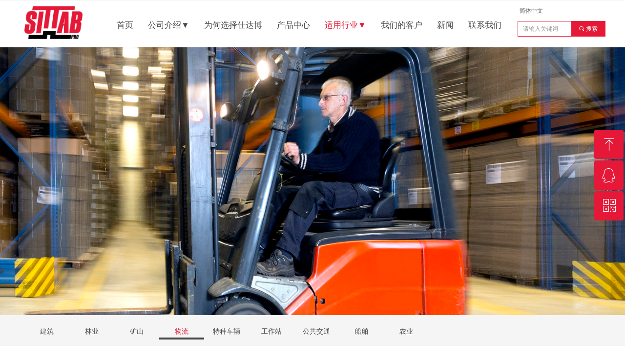

--- FILE ---
content_type: text/html; charset=utf-8
request_url: https://www.sittab.cn/wlss
body_size: 20685
content:


<!DOCTYPE html>

<html class="smart-design-mode">
<head>


        <meta name="viewport" content="width=device-width, initial-scale=1.0, maximum-scale=1" />

    <meta http-equiv="Content-Type" content="text/html; charset=utf-8" />
    <meta name="description" />
    <meta name="keywords" />
    <meta name="renderer" content="webkit" />
    <meta name="applicable-device" content="pc" />
    <meta http-equiv="Cache-Control" content="no-transform" />
    <title>物料输送-</title>
    <link rel="icon" href="//img.wanwang.xin/sitefiles10273/10273667/a892c35c-8765-48d7-8827-e024de237b56.png"/><link rel="shortcut icon" href="//img.wanwang.xin/sitefiles10273/10273667/a892c35c-8765-48d7-8827-e024de237b56.png"/><link rel="bookmark" href="//img.wanwang.xin/sitefiles10273/10273667/a892c35c-8765-48d7-8827-e024de237b56.png"/>
    <link href="https://img.wanwang.xin/Designer/Content/bottom/pcstyle.css?_version=20250709210035" rel="stylesheet" type="text/css"/>
    <link href="https://img.wanwang.xin/Content/public/css/reset.css?_version=20250709210034" rel="stylesheet" type="text/css"/>
    <link href="https://img.wanwang.xin/static/iconfont/1.0.0/iconfont.css?_version=20250709210039" rel="stylesheet" type="text/css"/>
    <link href="https://img.wanwang.xin/static/iconfont/2.0.0/iconfont.css?_version=20250709210039" rel="stylesheet" type="text/css"/>
    <link href="https://img.wanwang.xin/static/iconfont/designer/iconfont.css?_version=20250709210039" rel="stylesheet" type="text/css"/>
    <link href="https://img.wanwang.xin/static/iconfont/companyinfo/iconfont.css?_version=20250709210039" rel="stylesheet" type="text/css"/>
    <link href="https://img.wanwang.xin/Designer/Content/base/css/pager.css?_version=20250709210034" rel="stylesheet" type="text/css"/>
    <link href="https://img.wanwang.xin/Designer/Content/base/css/hover-effects.css?_version=20250709210034" rel="stylesheet" type="text/css"/>
    <link href="https://img.wanwang.xin/Designer/Content/base/css/antChain.css?_version=20250709210034" rel="stylesheet" type="text/css"/>


    
    <link href="//img.wanwang.xin/pubsf/10273/10273667/css/574386_Pc_zh-CN.css?preventCdnCacheSeed=630ef2bd953d427a8b3dd545b40f0f34" rel="stylesheet" />
    <script src="https://img.wanwang.xin/Scripts/JQuery/jquery-3.6.3.min.js?_version=20250709210036" type="text/javascript"></script>
    <script src="https://img.wanwang.xin/Designer/Scripts/jquery.lazyload.min.js?_version=20250709210035" type="text/javascript"></script>
    <script src="https://img.wanwang.xin/Designer/Scripts/smart.animation.min.js?_version=20250709210035" type="text/javascript"></script>
    <script src="https://img.wanwang.xin/Designer/Content/Designer-panel/js/kino.razor.min.js?_version=20250709210034" type="text/javascript"></script>
    <script src="https://img.wanwang.xin/Scripts/common.min.js?v=20200318&_version=20250814140753" type="text/javascript"></script>
    <script src="https://img.wanwang.xin/Administration/Scripts/admin.validator.min.js?_version=20250709210033" type="text/javascript"></script>
    <script src="https://img.wanwang.xin/Administration/Content/plugins/cookie/jquery.cookie.js?_version=20250709210032" type="text/javascript"></script>

    <script type='text/javascript' id='jssor-all' src='https://img.wanwang.xin/Designer/Scripts/jssor.slider-22.2.16-all.min.js?_version=20250709210035' ></script><script type='text/javascript' id='slideshown' src='https://img.wanwang.xin/Designer/Scripts/slideshow.js?_version=20250709210035' ></script>
    
<script type="text/javascript">
           window.SEED_CONFIG = {
       customerId: ""
            };
        $.ajaxSetup({
            cache: false,
            beforeSend: function (jqXHR, settings) {
                settings.data = settings.data && settings.data.length > 0 ? (settings.data + "&") : "";
                settings.data = settings.data + "__RequestVerificationToken=" + $('input[name="__RequestVerificationToken"]').val();
                return true;
            }
        });
</script>


<script>
  window.SEED_CONFIG=window.SEED_CONFIG||{};
  window.SEED_CONFIG.siteId ="WS20250801001155000002";
  window.SEED_CONFIG.env ="prod";
</script>
<script defer="defer" src="https://o.alicdn.com/msea-fe/seed/index.js"></script>

</head>
<body id="smart-body" area="main">
 

    <input type="hidden" id="pageinfo"
           value="574386"
           data-type="1"
           data-device="Pc"
           data-entityid="574386" />
    <input id="txtDeviceSwitchEnabled" value="show" type="hidden" />


    


    
<!-- 在 mainContentWrapper 的下一层的三个div上设置了zindex。把页头页尾所在的层级调整高于中间内容，以防止中间内容遮盖页头页尾 -->

<div id="mainContentWrapper" style="background-color: transparent; background-image: none; background-repeat: no-repeat;background-position:0 0; background:-moz-linear-gradient(top, none, none);background:-webkit-gradient(linear, left top, left bottom, from(none), to(none));background:-o-linear-gradient(top, none, none);background:-ms-linear-gradient(top, none, none);background:linear-gradient(top, none, none);;
     position: relative; width: 100%;min-width:1200px;background-size: auto;" bgScroll="none">
    
    <div style="background-color: rgb(255, 255, 255); background-image: none; background-repeat: no-repeat;background-position:0 0; background:-moz-linear-gradient(top, none, none);background:-webkit-gradient(linear, left top, left bottom, from(none), to(none));background:-o-linear-gradient(top, none, none);background:-ms-linear-gradient(top, none, none);background:linear-gradient(top, none, none);;
         position: relative; width: 100%;min-width:1200px;background-size: auto; z-index:auto;" bgScroll="none">
        <div class=" header" cpid="30459" id="smv_Area0" style="width: 1200px; height: 96px;  position: relative; margin: 0 auto">
            <div id="smv_tem_69_20" ctype="banner"  class="esmartMargin smartAbs " cpid="30459" cstyle="Style2" ccolor="Item0" areaId="Area0" isContainer="True" pvid="" tareaId="Area0"  re-direction="y" daxis="Y" isdeletable="True" style="height: 97px; width: 100%; left: 0px; top: 0px;z-index:24;"><div class="yibuFrameContent tem_69_20  banner_Style2  " style="overflow:visible;;" ><div class="fullcolumn-inner smAreaC" id="smc_Area0" cid="tem_69_20" style="width:1200px">
    <div id="smv_tem_73_51" ctype="nav"  class="esmartMargin smartAbs " cpid="30459" cstyle="Style7" ccolor="Item0" areaId="Area0" isContainer="False" pvid="tem_69_20" tareaId="Area0"  re-direction="all" daxis="All" isdeletable="True" style="height: 34px; width: 823px; left: 184px; top: 34px;z-index:28;"><div class="yibuFrameContent tem_73_51  nav_Style7  " style="overflow:visible;;" ><div id="nav_tem_73_51" class="nav_pc_t_7">
    <ul class="w-nav" navstyle="style7" style="width:auto;">
                <li class="w-nav-inner" style="height:34px;line-height:34px;">
                    <div class="w-nav-item">
                        <a href="/sy" target="_self" class="w-nav-item-link">
                            <span class="mw-iconfont"></span>
                            <span class="w-link-txt">首页</span>
                        </a>
                        
                    </div>
                </li>
                <li class="w-nav-inner" style="height:34px;line-height:34px;">
                    <div class="w-nav-item">
                        <a href="/gywm" target="_self" class="w-nav-item-link">
                            <span class="mw-iconfont"></span>
                            <span class="w-link-txt">公司介绍▼</span>
                        </a>
                        
                    </div>
                        <ul class="w-subnav">
                                <li class="w-subnav-item">
                                    <a href="/wmdzx" target="_self" class="w-subnav-link" style="height:40px;line-height:40px">
                                        <span class="mw-iconfont"></span>
                                        <span class="w-link-txt">我们的哲学</span>
                                    </a>
                                   
                                </li>
                                <li class="w-subnav-item">
                                    <a href="/gywm" target="_self" class="w-subnav-link" style="height:40px;line-height:40px">
                                        <span class="mw-iconfont"></span>
                                        <span class="w-link-txt">关于我们</span>
                                    </a>
                                   
                                </li>
                                <li class="w-subnav-item">
                                    <a href="/cpzx" target="_self" class="w-subnav-link" style="height:40px;line-height:40px">
                                        <span class="mw-iconfont"></span>
                                        <span class="w-link-txt">产品</span>
                                    </a>
                                   
                                </li>
                                <li class="w-subnav-item">
                                    <a href="/ls" target="_self" class="w-subnav-link" style="height:40px;line-height:40px">
                                        <span class="mw-iconfont"></span>
                                        <span class="w-link-txt">历史</span>
                                    </a>
                                   
                                </li>
                                <li class="w-subnav-item">
                                    <a href="/zlhhj" target="_self" class="w-subnav-link" style="height:40px;line-height:40px">
                                        <span class="mw-iconfont"></span>
                                        <span class="w-link-txt">质量和环境</span>
                                    </a>
                                   
                                </li>
                                <li class="w-subnav-item">
                                    <a href="/jxs" target="_self" class="w-subnav-link" style="height:40px;line-height:40px">
                                        <span class="mw-iconfont"></span>
                                        <span class="w-link-txt">经销商</span>
                                    </a>
                                   
                                </li>
                        </ul>
                </li>
                <li class="w-nav-inner" style="height:34px;line-height:34px;">
                    <div class="w-nav-item">
                        <a href="/wsmxzsdb" target="_self" class="w-nav-item-link">
                            <span class="mw-iconfont"></span>
                            <span class="w-link-txt">为何选择仕达博</span>
                        </a>
                        
                    </div>
                </li>
                <li class="w-nav-inner" style="height:34px;line-height:34px;">
                    <div class="w-nav-item">
                        <a href="/fs" target="_self" class="w-nav-item-link">
                            <span class="mw-iconfont"></span>
                            <span class="w-link-txt">产品中心</span>
                        </a>
                        
                    </div>
                </li>
                <li class="w-nav-inner" style="height:34px;line-height:34px;">
                    <div class="w-nav-item">
                        <a href="/syhy" target="_self" class="w-nav-item-link">
                            <span class="mw-iconfont"></span>
                            <span class="w-link-txt">适用行业▼</span>
                        </a>
                        
                    </div>
                        <ul class="w-subnav">
                                <li class="w-subnav-item">
                                    <a href="/jz" target="_self" class="w-subnav-link" style="height:40px;line-height:40px">
                                        <span class="mw-iconfont"></span>
                                        <span class="w-link-txt">建筑</span>
                                    </a>
                                   
                                </li>
                                <li class="w-subnav-item">
                                    <a href="/ly" target="_self" class="w-subnav-link" style="height:40px;line-height:40px">
                                        <span class="mw-iconfont"></span>
                                        <span class="w-link-txt">林业</span>
                                    </a>
                                   
                                </li>
                                <li class="w-subnav-item">
                                    <a href="/ck" target="_self" class="w-subnav-link" style="height:40px;line-height:40px">
                                        <span class="mw-iconfont"></span>
                                        <span class="w-link-txt">矿山</span>
                                    </a>
                                   
                                </li>
                                <li class="w-subnav-item">
                                    <a href="/wlss" target="_self" class="w-subnav-link" style="height:40px;line-height:40px">
                                        <span class="mw-iconfont"></span>
                                        <span class="w-link-txt">物流运输</span>
                                    </a>
                                   
                                </li>
                                <li class="w-subnav-item">
                                    <a href="/tzcl" target="_self" class="w-subnav-link" style="height:40px;line-height:40px">
                                        <span class="mw-iconfont"></span>
                                        <span class="w-link-txt">特种车辆</span>
                                    </a>
                                   
                                </li>
                                <li class="w-subnav-item">
                                    <a href="/gzz" target="_self" class="w-subnav-link" style="height:40px;line-height:40px">
                                        <span class="mw-iconfont"></span>
                                        <span class="w-link-txt">工作站</span>
                                    </a>
                                   
                                </li>
                                <li class="w-subnav-item">
                                    <a href="/wl" target="_self" class="w-subnav-link" style="height:40px;line-height:40px">
                                        <span class="mw-iconfont"></span>
                                        <span class="w-link-txt">公共交通</span>
                                    </a>
                                   
                                </li>
                                <li class="w-subnav-item">
                                    <a href="/ny" target="_self" class="w-subnav-link" style="height:40px;line-height:40px">
                                        <span class="mw-iconfont"></span>
                                        <span class="w-link-txt">农业</span>
                                    </a>
                                   
                                </li>
                                <li class="w-subnav-item">
                                    <a href="/cb" target="_self" class="w-subnav-link" style="height:40px;line-height:40px">
                                        <span class="mw-iconfont"></span>
                                        <span class="w-link-txt">船舶</span>
                                    </a>
                                   
                                </li>
                        </ul>
                </li>
                <li class="w-nav-inner" style="height:34px;line-height:34px;">
                    <div class="w-nav-item">
                        <a href="/wmdkh" target="_self" class="w-nav-item-link">
                            <span class="mw-iconfont"></span>
                            <span class="w-link-txt">我们的客户</span>
                        </a>
                        
                    </div>
                </li>
                <li class="w-nav-inner" style="height:34px;line-height:34px;">
                    <div class="w-nav-item">
                        <a href="/xw" target="_self" class="w-nav-item-link">
                            <span class="mw-iconfont"></span>
                            <span class="w-link-txt">新闻</span>
                        </a>
                        
                    </div>
                </li>
                <li class="w-nav-inner" style="height:34px;line-height:34px;">
                    <div class="w-nav-item">
                        <a href="/lxwm" target="_self" class="w-nav-item-link">
                            <span class="mw-iconfont"></span>
                            <span class="w-link-txt">联系我们</span>
                        </a>
                        
                    </div>
                </li>

    </ul>
</div>
<script>
    $(function () {
        $('#nav_tem_73_51 .w-nav').find('.w-subnav').hide();
        var $this, item, itemAll;

        if ("False".toLocaleLowerCase() == "true") {
        } else {
            $("#nav_tem_73_51 .w-subnav").css("width", "120" + "px");
        }
        
        $('#nav_tem_73_51 .w-nav').off('mouseenter').on('mouseenter', '.w-nav-inner', function () {
            itemAll = $('#nav_tem_73_51 .w-nav').find('.w-subnav');
            $this = $(this);
            item = $this.find('.w-subnav');
            item.slideDown();
        }).off('mouseleave').on('mouseleave', '.w-nav-inner', function () {
            item = $(this).find('.w-subnav');
            item.stop().slideUp();
        });
        SetNavSelectedStyle('nav_tem_73_51');//选中当前导航
    });
</script></div></div><div id="smv_tem_80_58" ctype="image"  class="esmartMargin smartAbs " cpid="30459" cstyle="Style1" ccolor="Item0" areaId="Area0" isContainer="False" pvid="tem_69_20" tareaId="Area0"  re-direction="all" daxis="All" isdeletable="True" style="height: 67px; width: 119px; left: 10px; top: 13px;z-index:29;"><div class="yibuFrameContent tem_80_58  image_Style1  " style="overflow:visible;;" >
    <div class="w-image-box image-clip-wrap" data-fillType="0" id="div_tem_80_58">
        <a target="_self" href="/sy">
            <img loading="lazy" 
                 src="//img.wanwang.xin/contents/sitefiles2054/10273667/images/29825661.png" 
                 alt="" 
                 title="" 
                 id="img_smv_tem_80_58" 
                 style="width: 117px; height:65px;"
                 class=""
             >
        </a>
    </div>

    <script type="text/javascript">
        $(function () {
            
                InitImageSmv("tem_80_58", "117", "67", "0");
            
                 });
    </script>

</div></div><div id="smv_tem_83_42" ctype="area"  class="esmartMargin smartAbs " cpid="30459" cstyle="Style1" ccolor="Item0" areaId="Area0" isContainer="True" pvid="tem_69_20" tareaId="Area0"  re-direction="all" daxis="All" isdeletable="True" style="height: 64px; width: 181px; left: 1019px; top: 11px;z-index:31;"><div class="yibuFrameContent tem_83_42  area_Style1  " style="overflow:visible;;" ><div class="w-container" data-effect-name="enterTop">
    <div class="smAreaC" id="smc_Area0" cid="tem_83_42">
        <div id="smv_tem_81_51" ctype="languages"  class="esmartMargin smartAbs " cpid="30459" cstyle="Style2" ccolor="Item0" areaId="Area0" isContainer="False" pvid="tem_83_42" tareaId="Area0"  re-direction="all" daxis="All" isdeletable="True" style="height: 23px; width: 181px; left: 0px; top: 0px;z-index:1;"><div class="yibuFrameContent tem_81_51  languages_Style2  " style="overflow:visible;;" >    
<div class="smv_con_1_1">
    <div class="w-language">
        <ul class="w-language-group f-clearfix">
                <li class="w-language-item">
                    <a href="javascript:void(0)"style="height:23px;line-height:23px"   class="w-language-link" languageid="2" languageculture="zh-CN">简体中文</a>
                </li>
        </ul>
    </div>
</div>
<script type="text/javascript">

    $(function () {
        $('#smv_tem_81_51').on("click", "li.w-language-item a", function () {
            var languageid = $(this).attr("languageid");
            var languageculture = $(this).attr("languageculture");
            if (languageid != undefined) {
                $.ajax({
                    cache: false,
                    url: "/Common/ChangeRunTimeLanguage",
                    type: "post",
                    data: { languageId: languageid, languageCulture: languageculture },
                    dataType: "json",
                    success: function (result) {
                        if (result.IsSuccess) {
                            var href = window.location.href;
                            href = unescape(href);
                            if (href.indexOf("languageId=") > -1) {
                                href =href.replace(/languageId=\d/, "languageId=" + languageid);
                                //href = escape(href);
                                window.location.href = href;
                            } else
                                location.reload();

                        }
                    },
                    error: function () { }
                });
            }
        })
    });
</script>
</div></div><div id="smv_tem_82_18" ctype="search"  class="esmartMargin smartAbs " cpid="30459" cstyle="Style2" ccolor="Item0" areaId="Area0" isContainer="False" pvid="tem_83_42" tareaId="Area0"  re-direction="all" daxis="All" isdeletable="True" style="height: 32px; width: 180px; left: 1px; top: 32px;z-index:30;"><div class="yibuFrameContent tem_82_18  search_Style2  " style="overflow:visible;;" >
<!-- w-search -->
<div class="w-search" id="search_tem_82_18">
    <div class="w-search-main">
        <a href="javascript:void(0);" class="w-search-btn">
            <i class="w-search-btn-icon mw-iconfont ">&#xb060;</i>
            <span class="w-search-btn-txt  ">搜索</span>
        </a>

        <div class="w-search-inner w-placeholder ">
            <input type="text" placeholder="请输入关键词" class="w-search-input">
        </div>
    </div>
    <ul class="w-searchkey">
            <li class="w-searchkey-item"><a href="javascript:void(0);" displayorder="1" data-type="product" name="产品"></a></li>
    </ul>
    <input type="hidden" id="hid_tem_82_18" value="product">
</div>

<script type="text/javascript">
    (function () {
        var width = 180;
        var height = 32;
        var topborder = parseInt($("#search_tem_82_18 .w-search-main").css("border-top-width"));
        var bottomborder = parseInt($("#search_tem_82_18 .w-search-main").css("border-bottom-width"));
        var realHeight = parseInt(height) - topborder - bottomborder;
        $('#search_tem_82_18').css({
            width:  width,
            height: realHeight
        });
        $('#search_tem_82_18 .w-search-main').css({
            height: realHeight,
            lineHeight: realHeight + 'px',
        });
        $('#search_tem_82_18 .w-search-btn').css({
            height: realHeight,
            lineHeight: realHeight + 'px',
        });
        $('#search_tem_82_18 .w-search-inner').css({
            height: realHeight,
            lineHeight: realHeight + 'px',
        });
        $('#search_tem_82_18 .w-searchkey .w-searchkey-item').css({
            height: realHeight,
            lineHeight: realHeight + 'px',
        });

        var $inputBox = $('#search_tem_82_18 .w-search-inner');
        var $input = $inputBox.find('input');
        var inputHeight = $inputBox.height();
        var fontHeight = +$input.css('fontSize').replace('px', '') + 6;

        $input.css({
            height: fontHeight,
            lineHeight: fontHeight + 'px',
            marginTop: (inputHeight - fontHeight) / 2
        });

        JPlaceHolder(searchPlaceHolder_tem_82_18);
        function searchPlaceHolder_tem_82_18() {
            var placeHeight_tem_82_18 = $("#smv_tem_82_18 .w-search-inner.w-placeholder .w-search-input").height();
             $("#smv_tem_82_18 .w-search-inner.w-placeholder .placeholder-text .placeholder-text-in").css("lineHeight", placeHeight_tem_82_18 + "px");
        }
        var zIndex = $("#smv_tem_82_18").css("z-index");
        $('#search_tem_82_18').find('.w-search-input').off('input').on('input', function () {
            var val = $(this).val();
            if (val) {
                val = val.replace(/</g, "&lt;").replace(/>/g, "&gt;");
                $('#search_tem_82_18').find('.w-searchkey-item a').each(function (index) {
                    var name = $(this).attr("name");
                    var text = '在' + name + '中搜索"' + val + '"';
                    $(this).html(text);
                });
                $('#search_tem_82_18').find('.w-searchkey').slideDown(100);
                $("#smv_tem_82_18").css("z-index", 10001);
            } else {
                $('#search_tem_82_18').find('.w-searchkey').slideUp(0);
                $("#smv_tem_82_18").css("z-index", zIndex);
            }
            

        });
        if ("Publish" != "Design") {
            $('#search_tem_82_18 .w-searchkey-item a').off('click').on('click', function () {
                var type = $(this).attr('data-type');
                $('#hid_tem_82_18').val(type);
                var keyword = $("#search_tem_82_18 .w-search-input").val();
                if (keyword.replace(/(^\s*)|(\s*$)/g, "") == "") {
                    alert("搜索关键词不能为空")
                    return;
                }
                if (type == "news") {
                    window.location.href = "/NewsInfoSearch?searchKey=" + encodeURIComponent(keyword);
                }
                else {
                    window.location.href = "/ProductInfoSearch?searchKey=" + encodeURIComponent(keyword);
                }
            });
            $('#search_tem_82_18 .w-search-btn').off('click').on('click', function () {
                var type = $('#hid_tem_82_18').val();
                var keyword = $("#search_tem_82_18 .w-search-input").val();
                if (keyword.replace(/(^\s*)|(\s*$)/g, "") == "") {
                    alert("搜索关键词不能为空")
                    return;
                }
                if (type == "news") {
                    window.location.href = "/NewsInfoSearch?searchKey=" + encodeURIComponent(keyword);
                }
                else {
                    window.location.href = "/ProductInfoSearch?searchKey=" + encodeURIComponent(keyword);
                }
            });
            $("#search_tem_82_18 .w-search-input").keydown(function (e) {
                if (e.keyCode == 13) {
                    $('#search_tem_82_18 .w-search-btn').click();
                }
            })
        }
    })(jQuery);
</script></div></div>    </div>
</div></div></div></div>
<div id="bannerWrap_tem_69_20" class="fullcolumn-outer" style="position: absolute; top: 0px; bottom: 0px;">
</div>

<script type="text/javascript">

    $(function () {
        
        

        window["__smvData__tem_69_20"] = {
            oriStyle: $("#smv_tem_69_20 >.yibuFrameContent").attr('style'),
            oriZIndex: $("#smv_tem_69_20").css('z-index')
        }

        var fullScreen = function () {
            $('#bannerWrap_tem_69_20').fullScreenByWindow(function (t) {
                if (VisitFromMobile()) {
                    t.css("min-width", t.parent().width())
                }
            });
        }

        function scrollFixedBannerFn() {
            if ($('#smv_tem_69_20').css("display")==="none") {
               return;
            }

            var elTop = $('#smv_tem_69_20').offset().top;
            var fixdContent = $("#smv_tem_69_20 >.yibuFrameContent");

            var bannerBgEl = $('#bannerWrap_tem_69_20');
            var offsetTop = 0; // $('.headerNavBox').height()

            var currentTop = elTop - $(this).scrollTop()
            if (currentTop < 0) {

                fixdContent.css({
                    position: 'fixed',
                    top: parseInt(0 + offsetTop),
                    left: 0,
                    right: 0,
                    zIndex: parseInt(100000000 + elTop)
                });
                fixdContent.height(fixdContent.parent().height())
                bannerBgEl.addClass("fixed").css('left', 0)
               $('#smv_tem_69_20').css('z-index', 'auto')

                if ("Publish" == "Design" && $("#smv_tem_69_20").parents(".header, .footer").length==0){
                        $('#smv_tem_69_20').disableDrag();
                        $('#smv_tem_69_20').disableResize();
                }

            } else {

                var fixedData = window["__smvData__tem_69_20"]

                fixdContent.attr('style', fixedData.oriStyle)
                fullScreen();
                bannerBgEl.removeClass("fixed")
                $('#smv_tem_69_20').css('z-index', fixedData.oriZIndex)

                if ("Publish" == "Design"&& $("#smv_tem_69_20").parents(".header, .footer").length==0) {
                    $('#smv_tem_69_20').enableDrag();
                    $('#smv_tem_69_20').enableResize();
                }
            }

        }

        var resize = function () {
            $("#smv_tem_69_20 >.yibuFrameContent>.fullcolumn-inner").width($("#smv_tem_69_20").parent().width());
            fullScreen()

            $(window).off('scroll.fixedBanner', scrollFixedBannerFn).on('scroll.fixedBanner', scrollFixedBannerFn)

        }

        if (typeof (LayoutConverter) !== "undefined") {
            LayoutConverter.CtrlJsVariableList.push({
                CtrlId: "tem_69_20",
                ResizeFunc: resize,
            });
        }
        else {
            $(window).resize(function (e) {
                if (e.target == this) {
                    resize();
                }
            });
        }

        resize();
    });
</script>
</div></div>
        </div>
    </div>

    <div class="main-layout-wrapper" id="smv_AreaMainWrapper" style="background-color: transparent; background-image: none;
         background-repeat: no-repeat;background-position:0 0; background:-moz-linear-gradient(top, none, none);background:-webkit-gradient(linear, left top, left bottom, from(none), to(none));background:-o-linear-gradient(top, none, none);background:-ms-linear-gradient(top, none, none);background:linear-gradient(top, none, none);;background-size: auto; z-index:auto;"
         bgScroll="none">
        <div class="main-layout" id="tem-main-layout11" style="width: 100%;">
            <div style="display: none">
                
            </div>
            <div class="" id="smv_MainContent" rel="mainContentWrapper" style="width: 100%; min-height: 300px; position: relative; ">
                
                <div class="smvWrapper"  style="min-width:1200px;  position: relative; background-color: transparent; background-image: none; background-repeat: no-repeat; background:-moz-linear-gradient(top, none, none);background:-webkit-gradient(linear, left top, left bottom, from(none), to(none));background:-o-linear-gradient(top, none, none);background:-ms-linear-gradient(top, none, none);background:linear-gradient(top, none, none);;background-position:0 0;background-size:auto;" bgScroll="none"><div class="smvContainer" id="smv_Main" cpid="574386" style="min-height:400px;width:1200px;height:1596px;  position: relative; "><div id="smv_con_17_27" ctype="banner"  class="esmartMargin smartAbs " cpid="574386" cstyle="Style1" ccolor="Item0" areaId="" isContainer="True" pvid="" tareaId=""  re-direction="y" daxis="Y" isdeletable="True" style="height: 361px; width: 100%; left: 0px; top: 612px;z-index:0;"><div class="yibuFrameContent con_17_27  banner_Style1  " style="overflow:visible;;" ><div class="fullcolumn-inner smAreaC" id="smc_Area0" cid="con_17_27" style="width:1200px">
    <div id="smv_con_18_43" ctype="text"  class="esmartMargin smartAbs " cpid="574386" cstyle="Style1" ccolor="Item4" areaId="Area0" isContainer="False" pvid="con_17_27" tareaId=""  re-direction="all" daxis="All" isdeletable="True" style="height: 201px; width: 1180px; left: 10px; top: 51px;z-index:2;"><div class="yibuFrameContent con_18_43  text_Style1  " style="overflow:hidden;;" ><div id='txt_con_18_43' style="height: 100%;">
    <div class="editableContent" id="txtc_con_18_43" style="height: 100%; word-wrap:break-word;">
        <p style="text-align:justify"><strong><span style="font-size:20px"><span style="line-height:2"><span style="font-family:Source Han Sans,Geneva,sans-serif">符合人体工程学的扶手提高了安全性和效率</span></span></span></strong></p>

<p>&nbsp;</p>

<p><span style="font-size:16px"><span style="line-height:2"><span style="font-family:Source Han Sans,Geneva,sans-serif">&nbsp; &nbsp; &nbsp; &nbsp;仓储和物流通常需要最高的集中度来提供精确度。此外，需要高度关注周围区域的安全，尤其是驾驶员自身的安全。通过我们专门设计的扶手，结合增加灵活性和机动性的座椅模块，可以减轻操作员的压力，提高安全性。对于司机和货物来说，最佳的司机环境都是一项划算的生意。</span></span></span></p>

<p><span style="font-size:16px"><span style="line-height:2"><span style="font-family:Source Han Sans,Geneva,sans-serif">&nbsp; &nbsp; &nbsp; &nbsp;Sittab不仅仅是扶手。我们设计了一个定制的环境，与您工作座位周围的一切相关。一个受欢迎的模块是我们的转盘，它可以让你把座位旋转360度。此外，我们还为座椅配备了多功能且符合人体工程学的头枕。</span></span></span></p>

    </div>
</div>

<script>
    var tables = $(' #smv_con_18_43').find('table')
    for (var i = 0; i < tables.length; i++) {
        var tab = tables[i]
        var borderWidth = $(tab).attr('border')
        if (borderWidth <= 0 || !borderWidth) {
            console.log(tab)
            $(tab).addClass('hidden-border')
            $(tab).children("tbody").children("tr").children("td").addClass('hidden-border')
            $(tab).children("tbody").children("tr").children("th").addClass('hidden-border')
            $(tab).children("thead").children("tr").children("td").addClass('hidden-border')
            $(tab).children("thead").children("tr").children("th").addClass('hidden-border')
            $(tab).children("tfoot").children("tr").children("td").addClass('hidden-border')
            $(tab).children("tfoot").children("tr").children("th").addClass('hidden-border')
        }
    }
</script></div></div><div id="smv_con_20_5" ctype="button"  class="esmartMargin smartAbs " cpid="574386" cstyle="Style9" ccolor="Item0" areaId="Area0" isContainer="False" pvid="con_17_27" tareaId=""  re-direction="all" daxis="All" isdeletable="True" style="height: 45px; width: 220px; left: 11px; top: 260px;z-index:7;"><div class="yibuFrameContent con_20_5  button_Style9  " style="overflow:visible;;" ><!-- 类 -->
<!-- w-button-isi + (w-isi-top w-isi-bottom w-isi-left w-isi-right) -->
<!-- w-button-wayra + (w-wayra-topLeft w-wayra-topRight w-wayra-bottomLeft w-wayra-bottomRight) -->

<a target="_self" href="/cpzx" class="w-button w-isi-left w-button-isi f-ellipsis hover-effect" data-effect-name="sweep-to-right" style="width: 216px; height: 41px; line-height: 41px;">
    <span class="w-button-position">
        <span class="w-button-position-inner">
            <em class="w-button-text f-ellipsis">
                <i class="mw-iconfont w-button-icon w-icon-hide"></i>
                <span class="mw-txt">关于所有产品的更多信息</span>
            </em>
        </span>
    </span>
</a>
    <script type="text/javascript">
        $(function () {
        });
    </script>
</div></div></div>
<div id="bannerWrap_con_17_27" class="fullcolumn-outer" style="position: absolute; top: 0; bottom: 0;">
</div>

<script type="text/javascript">

    $(function () {
        var resize = function () {
            $("#smv_con_17_27 >.yibuFrameContent>.fullcolumn-inner").width($("#smv_con_17_27").parent().width());
            $('#bannerWrap_con_17_27').fullScreen(function (t) {
                if (VisitFromMobile()) {
                    t.css("min-width", t.parent().width())
                }
            });
        }
        if (typeof (LayoutConverter) !== "undefined") {
            LayoutConverter.CtrlJsVariableList.push({
                CtrlId: "con_17_27",
                ResizeFunc: resize,
            });
        } else {
            $(window).resize(function (e) {
                if (e.target == this) {
                    resize();
                }
            });
        }

        resize();
    });
</script>
</div></div><div id="smv_con_21_51" ctype="banner"  class="esmartMargin smartAbs " cpid="574386" cstyle="Style1" ccolor="Item0" areaId="" isContainer="True" pvid="" tareaId=""  re-direction="y" daxis="Y" isdeletable="True" style="height: 624px; width: 100%; left: 0px; top: 972px;z-index:8;"><div class="yibuFrameContent con_21_51  banner_Style1  " style="overflow:visible;;" ><div class="fullcolumn-inner smAreaC" id="smc_Area0" cid="con_21_51" style="width:1200px">
    <div id="smv_con_22_50" ctype="area"  class="esmartMargin smartAbs " cpid="574386" cstyle="Style1" ccolor="Item0" areaId="Area0" isContainer="True" pvid="con_21_51" tareaId=""  re-direction="all" daxis="All" isdeletable="True" style="height: 470px; width: 1180px; left: 10px; top: 49px;z-index:2;"><div class="yibuFrameContent con_22_50  area_Style1  " style="overflow:visible;;" ><div class="w-container" data-effect-name="enterTop">
    <div class="smAreaC" id="smc_Area0" cid="con_22_50">
        <div id="smv_con_23_33" ctype="image"  class="esmartMargin smartAbs " cpid="574386" cstyle="Style1" ccolor="Item0" areaId="Area0" isContainer="False" pvid="con_22_50" tareaId=""  re-direction="all" daxis="All" isdeletable="True" style="height: 470px; width: 370px; left: 0px; top: 0px;z-index:2;"><div class="yibuFrameContent con_23_33  image_Style1  " style="overflow:visible;;" >
    <div class="w-image-box image-clip-wrap" data-fillType="1" id="div_con_23_33">
        <a target="_self" href="">
            <img loading="lazy" 
                 src="//img.wanwang.xin/contents/sitefiles2054/10273667/images/30491472.jpg" 
                 alt="" 
                 title="" 
                 id="img_smv_con_23_33" 
                 style="width: 368px; height:468px;"
                 class=""
             >
        </a>
    </div>

    <script type="text/javascript">
        $(function () {
            
                InitImageSmv("con_23_33", "368", "470", "1");
            
                 });
    </script>

</div></div><div id="smv_con_24_9" ctype="text"  class="esmartMargin smartAbs " cpid="574386" cstyle="Style1" ccolor="Item4" areaId="Area0" isContainer="False" pvid="con_22_50" tareaId=""  re-direction="all" daxis="All" isdeletable="True" style="height: 432px; width: 383px; left: 773px; top: 6px;z-index:3;"><div class="yibuFrameContent con_24_9  text_Style1  " style="overflow:hidden;;" ><div id='txt_con_24_9' style="height: 100%;">
    <div class="editableContent" id="txtc_con_24_9" style="height: 100%; word-wrap:break-word;">
        <h5 style="text-align:justify"><strong><span style="font-size:20px"><span style="line-height:1.75">产品概述</span></span></strong></h5>

<p style="text-align:justify"><span style="color:#666666"><span style="font-size:16px"><span style="line-height:1.75">&nbsp; &nbsp; &nbsp; &nbsp;V扶手专为需要气弹簧支撑来升降扶手的重型控制环境而开发。</span></span></span></p>

<h6 style="text-align:justify">&nbsp;</h6>

<h6 style="text-align:justify">&nbsp;</h6>

<p>&nbsp;</p>

<p><span style="line-height:1.75"><span style="font-size:16px"><a href="javascript:void(0)" target="_blank"><span style="color:#666666">卡尔马</span></a><span style="color:#666666">&nbsp;</span><a href="https://www.kalmarglobal.se/"><span style="color:#666666">Kalmar</span></a></span></span></p>

<p><span style="color:#666666"><span style="font-size:16px">斯维&nbsp;</span></span><a href="https://www.svetruck.se/" style="font-size: 16px; background-color: rgb(255, 255, 255);" target="_blank"><span style="color:#666666">Svetruck</span></a></p>

<p><span style="line-height:1.75"><span style="font-size:16px"><a href="javascript:void(0)" target="_blank"><span style="color:#666666">科</span></a><span style="color:#666666">尼&nbsp;</span><a href="https://www.konecranes.com/sv"><span style="color:#666666">Konecranes</span></a></span></span></p>

<p><span style="line-height:1.75"><span style="font-size:16px"><span style="color:#666666">卡哥特科&nbsp;</span><a href="https://www.cargotec.com/en/"><span style="color:#666666">Cargotec</span></a></span></span></p>

<p><span style="line-height:1.75"><span style="font-size:16px"><a href="javascript:void(0)" target="_blank"><span style="color:#666666">优嘉力&nbsp;</span></a><a href="https://www.mitsubishi-forklift.se/"><span style="color:#666666">Uni</span></a></span><a href="https://www.mitsubishi-forklift.se/"><span style="color:#666666"><span style="font-size:16px">carriers</span></span></a></span></p>

<p><span style="line-height:1.75"><span style="font-size:16px"><a href="javascript:void(0)" target="_blank"><span style="color:#666666">永恒力&nbsp;J</span></a><a href="https://www.jungheinrich.se/"><span style="color:#666666">ngheinrich</span></a></span></span></p>

<p><span style="font-size:16px"><a href="http://clarkmheu.com/en/"><span style="color:#666666">克拉克</span></a><a href="http://clarkmheu.com/en/"><span style="color:#666666">&nbsp;</span><span style="color:#666666">Clark</span></a></span></p>

<p><a href="http://www.still.se/"><span style="line-height:1.75"><span style="font-size:16px"><span style="color:#666666">斯蒂尔&nbsp;</span><span style="color:#666666">Still</span></span></span></a></p>

    </div>
</div>

<script>
    var tables = $(' #smv_con_24_9').find('table')
    for (var i = 0; i < tables.length; i++) {
        var tab = tables[i]
        var borderWidth = $(tab).attr('border')
        if (borderWidth <= 0 || !borderWidth) {
            console.log(tab)
            $(tab).addClass('hidden-border')
            $(tab).children("tbody").children("tr").children("td").addClass('hidden-border')
            $(tab).children("tbody").children("tr").children("th").addClass('hidden-border')
            $(tab).children("thead").children("tr").children("td").addClass('hidden-border')
            $(tab).children("thead").children("tr").children("th").addClass('hidden-border')
            $(tab).children("tfoot").children("tr").children("td").addClass('hidden-border')
            $(tab).children("tfoot").children("tr").children("th").addClass('hidden-border')
        }
    }
</script></div></div><div id="smv_con_28_17" ctype="area"  class="esmartMargin smartAbs " cpid="574386" cstyle="Style1" ccolor="Item0" areaId="Area0" isContainer="True" pvid="con_22_50" tareaId=""  re-direction="all" daxis="All" isdeletable="True" style="height: 372px; width: 323px; left: 413px; top: 18px;z-index:6;"><div class="yibuFrameContent con_28_17  area_Style1  " style="overflow:visible;;" ><div class="w-container" data-effect-name="enterTop">
    <div class="smAreaC" id="smc_Area0" cid="con_28_17">
        <div id="smv_con_25_52" ctype="button"  class="esmartMargin smartAbs " cpid="574386" cstyle="Style1" ccolor="Item0" areaId="Area0" isContainer="False" pvid="con_28_17" tareaId=""  re-direction="all" daxis="All" isdeletable="True" style="height: 30px; width: 90px; left: 0px; top: 0px;z-index:4;"><div class="yibuFrameContent con_25_52  button_Style1  " style="overflow:visible;;" ><a target="_self" href="" class="w-button f-ellipsis" style="width: 88px; height: 28px; line-height: 28px;">
    <span class="w-button-position">
        <em class="w-button-text f-ellipsis">
            <i class="mw-iconfont w-button-icon w-icon-hide"></i>
            <span class="mw-txt">推荐扶手</span>
        </em>
    </span>
</a>
    <script type="text/javascript">
        $(function () {
        });
    </script>
</div></div><div id="smv_con_26_2" ctype="text"  class="esmartMargin smartAbs " cpid="574386" cstyle="Style1" ccolor="Item4" areaId="Area0" isContainer="False" pvid="con_28_17" tareaId=""  re-direction="all" daxis="All" isdeletable="True" style="height: 65px; width: 323px; left: 0px; top: 40px;z-index:5;"><div class="yibuFrameContent con_26_2  text_Style1  " style="overflow:hidden;;" ><div id='txt_con_26_2' style="height: 100%;">
    <div class="editableContent" id="txtc_con_26_2" style="height: 100%; word-wrap:break-word;">
        <p style="text-align:justify"><span style="line-height:1.75"><span style="font-size:20px"><span style="font-family:Source Han Sans,Geneva,sans-serif"><strong>垂直臂-&nbsp;V扶手</strong></span></span></span></p>

<p style="text-align:justify"><span style="line-height:1.75"><span style="font-size:16px"><span style="font-family:Source Han Sans,Geneva,sans-serif">简单而普遍</span></span></span></p>

    </div>
</div>

<script>
    var tables = $(' #smv_con_26_2').find('table')
    for (var i = 0; i < tables.length; i++) {
        var tab = tables[i]
        var borderWidth = $(tab).attr('border')
        if (borderWidth <= 0 || !borderWidth) {
            console.log(tab)
            $(tab).addClass('hidden-border')
            $(tab).children("tbody").children("tr").children("td").addClass('hidden-border')
            $(tab).children("tbody").children("tr").children("th").addClass('hidden-border')
            $(tab).children("thead").children("tr").children("td").addClass('hidden-border')
            $(tab).children("thead").children("tr").children("th").addClass('hidden-border')
            $(tab).children("tfoot").children("tr").children("td").addClass('hidden-border')
            $(tab).children("tfoot").children("tr").children("th").addClass('hidden-border')
        }
    }
</script></div></div><div id="smv_con_27_35" ctype="image"  class="esmartMargin smartAbs " cpid="574386" cstyle="Style1" ccolor="Item0" areaId="Area0" isContainer="False" pvid="con_28_17" tareaId=""  re-direction="all" daxis="All" isdeletable="True" style="height: 233px; width: 323px; left: 0px; top: 139px;z-index:2;"><div class="yibuFrameContent con_27_35  image_Style1  " style="overflow:visible;;" >
    <div class="w-image-box image-clip-wrap" data-fillType="1" id="div_con_27_35">
        <a target="_self" href="">
            <img loading="lazy" 
                 src="//img.wanwang.xin/contents/sitefiles2054/10273667/images/29835603.jpg" 
                 alt="" 
                 title="" 
                 id="img_smv_con_27_35" 
                 style="width: 321px; height:231px;"
                 class=""
             >
        </a>
    </div>

    <script type="text/javascript">
        $(function () {
            
                InitImageSmv("con_27_35", "321", "233", "1");
            
                 });
    </script>

</div></div>    </div>
</div></div></div>    </div>
</div></div></div></div>
<div id="bannerWrap_con_21_51" class="fullcolumn-outer" style="position: absolute; top: 0; bottom: 0;">
</div>

<script type="text/javascript">

    $(function () {
        var resize = function () {
            $("#smv_con_21_51 >.yibuFrameContent>.fullcolumn-inner").width($("#smv_con_21_51").parent().width());
            $('#bannerWrap_con_21_51').fullScreen(function (t) {
                if (VisitFromMobile()) {
                    t.css("min-width", t.parent().width())
                }
            });
        }
        if (typeof (LayoutConverter) !== "undefined") {
            LayoutConverter.CtrlJsVariableList.push({
                CtrlId: "con_21_51",
                ResizeFunc: resize,
            });
        } else {
            $(window).resize(function (e) {
                if (e.target == this) {
                    resize();
                }
            });
        }

        resize();
    });
</script>
</div></div><div id="smv_con_29_13" ctype="slideset"  class="esmartMargin smartAbs " cpid="574386" cstyle="Style1" ccolor="Item0" areaId="" isContainer="True" pvid="" tareaId=""  re-direction="y" daxis="Y" isdeletable="True" style="height: 550px; width: 100%; left: 0px; top: 0px;z-index:2;"><div class="yibuFrameContent con_29_13  slideset_Style1  " style="overflow:visible;;" >
<!--w-slide-->
<div id="lider_smv_con_29_13_wrapper">
    <div class="w-slide" id="slider_smv_con_29_13">
        <div class="w-slide-inner" data-u="slides">

                <div class="content-box" data-area="Area0">
                    <div id="smc_Area0" cid="con_29_13" class="smAreaC slideset_AreaC">
                                            </div>
                    <div class="content-box-inner" style="background-image:url(//img.wanwang.xin/contents/sitefiles2054/10273667/images/30491473.jpg);background-position:50% 50%;background-repeat:cover;background-size:cover;background-color:#ffffff;opacity:1"></div>

                </div>
        </div>
        <!-- Bullet Navigator -->
        <div data-u="navigator" class="w-slide-btn-box  f-hide " data-autocenter="1">
            <!-- bullet navigator item prototype -->
            <div class="w-slide-btn" data-u="prototype"></div>
        </div>

        <!-- 1Arrow Navigator -->
        <span data-u="arrowleft" class="w-slide-arrowl  slideArrow  f-hide  " data-autocenter="2" id="left_con_29_13">
            <i class="w-itemicon mw-iconfont">&#xb133;</i>
        </span>
        <span data-u="arrowright" class="w-slide-arrowr slideArrow  f-hide " data-autocenter="2" id="right_con_29_13">
            <i class="w-itemicon mw-iconfont">&#xb132;</i>
        </span>
    </div>
</div>

<!--/w-slide-->
<script type="text/javascript">
       var jssorCache_con_29_13  = {
            CtrlId:"con_29_13",
            SliderId: "slider_smv_con_29_13",
           Html: $("#slider_smv_con_29_13")[0].outerHTML,
           On: function (slideIndex, fromIndex) {
               slideAnimation_con_29_13 (slideIndex, fromIndex);
           }
    };
    var slide_con_29_13;
        var slideAnimation_con_29_13 =  function (slideIndex, fromIndex) {
            var $slideWrapper = $("#slider_smv_con_29_13 .w-slide-inner:last");
            var len = $slideWrapper.find(">.content-box").length

            var $nextSlide = $slideWrapper.find(".content-box:eq(" + ((slideIndex + 1)%len) + ")");
            $nextSlide.find(".animated").smanimate("stop");

            var $curSlide = $slideWrapper.find(".content-box:eq(" + slideIndex + ")");
            $curSlide.find(".animated").smanimate("replay")

            // var $fromSlide = $slideWrapper.find(".content-box:eq(" + fromIndex + ")");
            // $fromSlide.find(".animated").smanimate("stop");

           

            $("#switch_con_29_13 .page").html(slideIndex + 1);
            $("#smv_con_29_13").attr("selectArea", $curSlide.attr("data-area"));

            return false;
        }
    con_29_13_page = 1;
    con_29_13_sliderset3_init = function () {
        var jssor_1_options_con_29_13 = {
            $AutoPlay: "False"=="True"?false:"on" == "on",//自动播放
            $PlayOrientation: 1,//2为向上滑，1为向左滑
            $Loop: 1,//循环
            $Idle: parseInt("4000"),//切换间隔
            $SlideDuration: "1000",//延时
            $SlideEasing: $Jease$.$OutQuint,
            
             $SlideshowOptions: {
                $Class: $JssorSlideshowRunner$,
                $Transitions: GetSlideAnimation("3", "1000"),
                $TransitionsOrder: 1
            },
            
            $ArrowNavigatorOptions: {
                $Class: $JssorArrowNavigator$
            },
            $BulletNavigatorOptions: {
                $Class: $JssorBulletNavigator$,
                $ActionMode: "1"
            }
        };

        //初始化幻灯
        var slide = slide_con_29_13 = new $JssorSlider$("slider_smv_con_29_13", jssor_1_options_con_29_13);
        if (typeof (LayoutConverter) !== "undefined") {
            jssorCache_con_29_13 .JssorOpt= jssor_1_options_con_29_13,
            jssorCache_con_29_13 .Jssor = slide;
        }
        $('#smv_con_29_13').data('jssor_slide', slide);

        //resize游览器的时候触发自动缩放幻灯秀
        //幻灯栏目自动或手动切换时触发的事件
        slide.$On($JssorSlider$.$EVT_PARK,slideAnimation_con_29_13);
        //切换栏点击事件
        $("#switch_con_29_13 .left").unbind("click").click(function () {
            if(con_29_13_page==1){
                con_29_13_page =1;
            } else {
                con_29_13_page = con_29_13_page - 1;
            }
            $("#switch_con_29_13 .page").html(con_29_13_page);
            slide.$Prev();
            return false;
        });
        $("#switch_con_29_13 .right").unbind("click").click(function () {
            if(con_29_13_page==1){
                con_29_13_page = 1;
        } else {
        con_29_13_page = con_29_13_page + 1;
    }
    $("#switch_con_29_13 .page").html(con_29_13_page);
    slide.$Next();
    return false;
    });
    };


    $(function () {

        var jssorCopyTmp = document.getElementById('slider_smv_con_29_13').cloneNode(true);

        var $jssorIntt = function (skipInit) {

            //获取幻灯显示动画类型
            var $this = $('#slider_smv_con_29_13');
            var dh = $(document).height();
            var wh = $(window).height();
            var ww = $(window).width();
            var width = 1000;
            //区分页头、页尾、内容区宽度
            if ($this.parents(".header").length > 0 ) {
                width = $this.parents(".header").width();
            } else if ($this.parents(".footer").length > 0 ){
                width = $this.parents(".footer").width();
            } else {
                width = $this.parents(".smvContainer").width();
            }

            if (ww > width) {
                var left = parseInt((ww - width) * 10 / 2) / 10;
                $this.css({ 'left': -left, 'width': ww });
            } else {
                $this.css({ 'left': 0, 'width': ww });
            }

            //解决手机端预览PC端幻灯秀时不通栏问题
            if (VisitFromMobile() && typeof (LayoutConverter) === "undefined") {
                $this.css("min-width", width);
                setTimeout(function () {
                    var boxleft = (width - 330) / 2;
                    $this.find(".w-slide-btn-box").css("left", boxleft + "px");
                }, 300);
            }
            $this.children().not(".slideArrow").css({ "width": $this.width() });

            if (!skipInit) {
                con_29_13_sliderset3_init();
            }


            var areaId = $("#smv_con_29_13").attr("tareaid");
            if(areaId==""){
                var mainWidth = $("#smv_Main").width();
                $("#smv_con_29_13 .slideset_AreaC").css({"width":mainWidth+"px","position":"relative","margin":"0 auto"});
            }else{
                var controlWidth = $("#smv_con_29_13").width();
                $("#smv_con_29_13 .slideset_AreaC").css({"width":controlWidth+"px","position":"relative","margin":"0 auto"});
            }
            $("#smv_con_29_13").attr("selectArea", "Area0");

            var arrowHeight = $('#slider_smv_con_29_13 .w-slide-arrowl').eq(-1).outerHeight();
            var arrowTop = (18 - arrowHeight) / 2;
            $('#slider_smv_con_29_13 .w-slide-arrowl').eq(-1).css('top', arrowTop);
            $('#slider_smv_con_29_13 .w-slide-arrowr').eq(-1).css('top', arrowTop);
        }
        $jssorIntt();

            
        var ctime = null;

        function ScaleSlider() {
            slide_con_29_13.$Off($JssorSlider$.$EVT_PARK,slideAnimation_con_29_13);
            if (ctime) {
                clearTimeout(ctime);
                ctime = null;
            }
            ctime = setTimeout(function () {
                var inst = $('#slider_smv_con_29_13');
                     var orginWidth = inst.width();
                     if (orginWidth == $(window).width()) return;
                    var inst_parent = inst.parent();
                    inst.remove()
                     inst_parent.append(jssorCopyTmp.cloneNode(true));

                inst_parent.find('.animated').smanimate().stop();
                     //$('.smartRecpt').smrecompute()

                $jssorIntt();
                ctime = null;
            }, 200);

        }
        if (typeof (LayoutConverter) === "undefined") {
            $Jssor$.$CancelEvent(window, "resize", ScaleSlider);
            $Jssor$.$AddEvent(window, "resize", ScaleSlider);
        }
        
          if (typeof (LayoutConverter) !== "undefined") {
            jssorCache_con_29_13 .ResizeFunc = $jssorIntt;
            LayoutConverter.CtrlJsVariableList.push(jssorCache_con_29_13 );
        }

    });
</script>
</div></div><div id="smv_con_32_38" ctype="banner"  class="esmartMargin smartAbs " cpid="574386" cstyle="Style1" ccolor="Item0" areaId="" isContainer="True" pvid="" tareaId=""  re-direction="y" daxis="Y" isdeletable="True" style="height: 63px; width: 100%; left: 0px; top: 550px;z-index:5;"><div class="yibuFrameContent con_32_38  banner_Style1  " style="overflow:visible;;" ><div class="fullcolumn-inner smAreaC" id="smc_Area0" cid="con_32_38" style="width:1200px">
    <div id="smv_con_33_38" ctype="nav"  class="esmartMargin smartAbs " cpid="574386" cstyle="Style3" ccolor="Item0" areaId="Area0" isContainer="False" pvid="con_32_38" tareaId=""  re-direction="all" daxis="All" isdeletable="True" style="height: 34px; width: 828px; left: 10px; top: 16px;z-index:1;"><div class="yibuFrameContent con_33_38  nav_Style3  " style="overflow:visible;;" ><div id="nav_con_33_38" class="nav_pc_t_3">
    <ul class="w-nav" navstyle="style3">
            <li class="sliding-box" style="left:-0px;top:-0px">
                <div class="sliding" style="width:11.1111111111111%;"></div>
            </li>
                <li class="w-nav-inner" style="height:34px;line-height:34px;width:11.1111111111111%;">
                    <div class="w-nav-item">
                        <a href="/jz" target="_self" class="w-nav-item-link">
                            <span class="mw-iconfont"></span>
                            <span class="w-link-txt">建筑</span>
                        </a> 
                        <div class="sliding" style="width:11.1111111111111%;"></div>
                    </div>
                
                </li>
                <li class="w-nav-inner" style="height:34px;line-height:34px;width:11.1111111111111%;">
                    <div class="w-nav-item">
                        <a href="/ly" target="_self" class="w-nav-item-link">
                            <span class="mw-iconfont"></span>
                            <span class="w-link-txt">林业</span>
                        </a> 
                        <div class="sliding" style="width:11.1111111111111%;"></div>
                    </div>
                
                </li>
                <li class="w-nav-inner" style="height:34px;line-height:34px;width:11.1111111111111%;">
                    <div class="w-nav-item">
                        <a href="/ck" target="_self" class="w-nav-item-link">
                            <span class="mw-iconfont"></span>
                            <span class="w-link-txt">矿山</span>
                        </a> 
                        <div class="sliding" style="width:11.1111111111111%;"></div>
                    </div>
                
                </li>
                <li class="w-nav-inner" style="height:34px;line-height:34px;width:11.1111111111111%;">
                    <div class="w-nav-item">
                        <a href="/wlss" target="_self" class="w-nav-item-link">
                            <span class="mw-iconfont"></span>
                            <span class="w-link-txt">物流</span>
                        </a> 
                        <div class="sliding" style="width:11.1111111111111%;"></div>
                    </div>
                
                </li>
                <li class="w-nav-inner" style="height:34px;line-height:34px;width:11.1111111111111%;">
                    <div class="w-nav-item">
                        <a href="/tzcl" target="_self" class="w-nav-item-link">
                            <span class="mw-iconfont"></span>
                            <span class="w-link-txt">特种车辆</span>
                        </a> 
                        <div class="sliding" style="width:11.1111111111111%;"></div>
                    </div>
                
                </li>
                <li class="w-nav-inner" style="height:34px;line-height:34px;width:11.1111111111111%;">
                    <div class="w-nav-item">
                        <a href="/gzz" target="_self" class="w-nav-item-link">
                            <span class="mw-iconfont"></span>
                            <span class="w-link-txt">工作站</span>
                        </a> 
                        <div class="sliding" style="width:11.1111111111111%;"></div>
                    </div>
                
                </li>
                <li class="w-nav-inner" style="height:34px;line-height:34px;width:11.1111111111111%;">
                    <div class="w-nav-item">
                        <a href="/wl" target="_self" class="w-nav-item-link">
                            <span class="mw-iconfont"></span>
                            <span class="w-link-txt">公共交通</span>
                        </a> 
                        <div class="sliding" style="width:11.1111111111111%;"></div>
                    </div>
                
                </li>
                <li class="w-nav-inner" style="height:34px;line-height:34px;width:11.1111111111111%;">
                    <div class="w-nav-item">
                        <a href="/cb" target="_self" class="w-nav-item-link">
                            <span class="mw-iconfont"></span>
                            <span class="w-link-txt">船舶</span>
                        </a> 
                        <div class="sliding" style="width:11.1111111111111%;"></div>
                    </div>
                
                </li>
                <li class="w-nav-inner" style="height:34px;line-height:34px;width:11.1111111111111%;">
                    <div class="w-nav-item">
                        <a href="/ny" target="_self" class="w-nav-item-link">
                            <span class="mw-iconfont"></span>
                            <span class="w-link-txt">农业</span>
                        </a> 
                        <div class="sliding" style="width:11.1111111111111%;"></div>
                    </div>
                
                </li>


    </ul>
</div>
<script>
    $(function () {
        $('#nav_con_33_38').find('.w-subnav').hide();
        var $this, item, itemAll, index, itemW, goTo;
        $('#nav_con_33_38').off('mouseenter').on('mouseenter', '.w-nav-inner', function () {
            
            itemAll = $('#nav_con_33_38').find('.w-subnav');
            $this = $(this);
            item = $this.find('.w-subnav');
            index = $this.index() -1;
            itemW = $this.width();
            goTo = itemW * index;
            item.slideDown();
            $('#nav_con_33_38').find('.sliding-box .sliding').hide().show().stop().animate({
                left: goTo
            }, 200, "linear");
        }).off('mouseleave').on('mouseleave', '.w-nav-inner', function () {
            item = $(this).find('.w-subnav');
            item.stop().slideUp();
            $('#nav_con_33_38').find('.sliding-box .sliding').stop().fadeOut(200);
        });
        SetNavSelectedStyle('nav_con_33_38');//选中当前导航
    });
</script></div></div></div>
<div id="bannerWrap_con_32_38" class="fullcolumn-outer" style="position: absolute; top: 0; bottom: 0;">
</div>

<script type="text/javascript">

    $(function () {
        var resize = function () {
            $("#smv_con_32_38 >.yibuFrameContent>.fullcolumn-inner").width($("#smv_con_32_38").parent().width());
            $('#bannerWrap_con_32_38').fullScreen(function (t) {
                if (VisitFromMobile()) {
                    t.css("min-width", t.parent().width())
                }
            });
        }
        if (typeof (LayoutConverter) !== "undefined") {
            LayoutConverter.CtrlJsVariableList.push({
                CtrlId: "con_32_38",
                ResizeFunc: resize,
            });
        } else {
            $(window).resize(function (e) {
                if (e.target == this) {
                    resize();
                }
            });
        }

        resize();
    });
</script>
</div></div></div></div><input type='hidden' name='__RequestVerificationToken' id='token__RequestVerificationToken' value='MaY6UYMBpmFDq07spQrn6l-HF8oeHf_vyRxGFVe464WwVT_zMLh00qxziPpVIHWB81TLKcIDrPBcgYxHxojhFM1anMdgEKpZv0Qc2oVYATg1' />
            </div>
        </div>
    </div>

    <div style="background-color: transparent; background-image: none; background-repeat: no-repeat;background-position:0 0; background:-moz-linear-gradient(top, none, none);background:-webkit-gradient(linear, left top, left bottom, from(none), to(none));background:-o-linear-gradient(top, none, none);background:-ms-linear-gradient(top, none, none);background:linear-gradient(top, none, none);;
         position: relative; width: 100%;min-width:1200px;background-size: auto; z-index:auto;" bgScroll="none">
        <div class=" footer" cpid="30459" id="smv_Area3" style="width: 1200px; height: 474px; position: relative; margin: 0 auto;">
            <div id="smv_tem_76_58" ctype="banner"  class="esmartMargin smartAbs " cpid="30459" cstyle="Style1" ccolor="Item0" areaId="Area3" isContainer="True" pvid="" tareaId="Area3"  re-direction="y" daxis="Y" isdeletable="True" style="height: 285px; width: 100%; left: 0px; top: 190px;z-index:0;"><div class="yibuFrameContent tem_76_58  banner_Style1  " style="overflow:visible;;" ><div class="fullcolumn-inner smAreaC" id="smc_Area0" cid="tem_76_58" style="width:1200px">
    <div id="smv_tem_93_54" ctype="area"  class="esmartMargin smartAbs " cpid="30459" cstyle="Style1" ccolor="Item0" areaId="Area0" isContainer="True" pvid="tem_76_58" tareaId="Area3"  re-direction="all" daxis="All" isdeletable="True" style="height: 191px; width: 611px; left: 10px; top: 44px;z-index:7;"><div class="yibuFrameContent tem_93_54  area_Style1  " style="overflow:visible;;" ><div class="w-container" data-effect-name="enterTop">
    <div class="smAreaC" id="smc_Area0" cid="tem_93_54">
        <div id="smv_tem_90_27" ctype="area"  class="esmartMargin smartAbs " cpid="30459" cstyle="Style1" ccolor="Item0" areaId="Area0" isContainer="True" pvid="tem_93_54" tareaId="Area3"  re-direction="all" daxis="All" isdeletable="True" style="height: 191px; width: 134px; left: 0px; top: 0px;z-index:4;"><div class="yibuFrameContent tem_90_27  area_Style1  " style="overflow:visible;;" ><div class="w-container" data-effect-name="enterTop">
    <div class="smAreaC" id="smc_Area0" cid="tem_90_27">
        <div id="smv_tem_84_52" ctype="text"  class="esmartMargin smartAbs " cpid="30459" cstyle="Style1" ccolor="Item0" areaId="Area0" isContainer="False" pvid="tem_90_27" tareaId="Area3"  re-direction="all" daxis="All" isdeletable="True" style="height: 23px; width: 115px; left: 10px; top: 0px;z-index:2;"><div class="yibuFrameContent tem_84_52  text_Style1  " style="overflow:hidden;;" ><div id='txt_tem_84_52' style="height: 100%;">
    <div class="editableContent" id="txtc_tem_84_52" style="height: 100%; word-wrap:break-word;">
        <p><span style="font-size:20px"><span style="color:#ffffff"><span style="font-family:Source Han Sans,Geneva,sans-serif">仕达博</span></span></span></p>

    </div>
</div>

<script>
    var tables = $(' #smv_tem_84_52').find('table')
    for (var i = 0; i < tables.length; i++) {
        var tab = tables[i]
        var borderWidth = $(tab).attr('border')
        if (borderWidth <= 0 || !borderWidth) {
            console.log(tab)
            $(tab).addClass('hidden-border')
            $(tab).children("tbody").children("tr").children("td").addClass('hidden-border')
            $(tab).children("tbody").children("tr").children("th").addClass('hidden-border')
            $(tab).children("thead").children("tr").children("td").addClass('hidden-border')
            $(tab).children("thead").children("tr").children("th").addClass('hidden-border')
            $(tab).children("tfoot").children("tr").children("td").addClass('hidden-border')
            $(tab).children("tfoot").children("tr").children("th").addClass('hidden-border')
        }
    }
</script></div></div><div id="smv_tem_85_41" ctype="nav"  class="esmartMargin smartAbs " cpid="30459" cstyle="Style9" ccolor="Item0" areaId="Area0" isContainer="False" pvid="tem_90_27" tareaId="Area3"  re-direction="all" daxis="All" isdeletable="True" style="height: 160px; width: 134px; left: 0px; top: 31px;z-index:3;"><div class="yibuFrameContent tem_85_41  nav_Style9  " style="overflow:visible;;" ><div class="nav_pc_t_9" id="nav_tem_85_41">
    <ul class="w-nav" navstyle="style10">
            <li class="sliding-box" style="left:-0px;top:-0px">
                <div class="sliding" style="height:40px"></div>
            </li>
                <li class="w-nav-inner" style="height:25%;line-height:40px">
                    <div class="w-nav-item">
                        <a href="/wmdzx" target="_self" class="w-nav-item-link">
                            <span class="mw-iconfont"></span>
                            <span class="w-link-txt">我们的哲学</span>
                        </a>
                      
                    </div>
                </li>
                <li class="w-nav-inner" style="height:25%;line-height:40px">
                    <div class="w-nav-item">
                        <a href="/ls" target="_self" class="w-nav-item-link">
                            <span class="mw-iconfont"></span>
                            <span class="w-link-txt">历史</span>
                        </a>
                      
                    </div>
                </li>
                <li class="w-nav-inner" style="height:25%;line-height:40px">
                    <div class="w-nav-item">
                        <a href="/gywm" target="_self" class="w-nav-item-link">
                            <span class="mw-iconfont"></span>
                            <span class="w-link-txt">关于我们</span>
                        </a>
                      
                    </div>
                </li>
                <li class="w-nav-inner" style="height:25%;line-height:40px">
                    <div class="w-nav-item">
                        <a href="/lxwm" target="_self" class="w-nav-item-link">
                            <span class="mw-iconfont"></span>
                            <span class="w-link-txt">联系方式</span>
                        </a>
                      
                    </div>
                </li>


    </ul>
</div>
<script>
    $(function () {
        $('#nav_tem_85_41').find('.w-subnav').hide();
        var $this, item, itemAll, index, itemH, goTo;
        $('#nav_tem_85_41').off('mouseenter').on('mouseenter', '.w-nav-inner', function () {
            itemAll = $('.w-nav').find('.w-subnav');
            $this = $(this);
            item = $this.find('.w-subnav');
            item.fadeIn();
            itemH = $this.height();
            index = $this.index() - 1;
            goTo = itemH * index;
            $('#nav_tem_85_41').find('.sliding').hide().show().stop().animate({
                top: goTo
            }, 200, 'linear');
        }).off('mouseleave').on('mouseleave', '.w-nav-inner', function () {
            item = $(this).find('.w-subnav');
            item.fadeOut(150);
            $('#nav_tem_85_41').find('.sliding').stop().fadeOut(200);
        });
        SetNavSelectedStyle('nav_tem_85_41');//选中当前导航
    });
</script></div></div>    </div>
</div></div></div><div id="smv_tem_91_30" ctype="area"  class="esmartMargin smartAbs " cpid="30459" cstyle="Style1" ccolor="Item0" areaId="Area0" isContainer="True" pvid="tem_93_54" tareaId="Area3"  re-direction="all" daxis="All" isdeletable="True" style="height: 191px; width: 134px; left: 238px; top: 0px;z-index:5;"><div class="yibuFrameContent tem_91_30  area_Style1  " style="overflow:visible;;" ><div class="w-container" data-effect-name="enterTop">
    <div class="smAreaC" id="smc_Area0" cid="tem_91_30">
        <div id="smv_tem_86_52" ctype="nav"  class="esmartMargin smartAbs " cpid="30459" cstyle="Style9" ccolor="Item0" areaId="Area0" isContainer="False" pvid="tem_91_30" tareaId="Area3"  re-direction="all" daxis="All" isdeletable="True" style="height: 160px; width: 134px; left: 0px; top: 31px;z-index:3;"><div class="yibuFrameContent tem_86_52  nav_Style9  " style="overflow:visible;;" ><div class="nav_pc_t_9" id="nav_tem_86_52">
    <ul class="w-nav" navstyle="style10">
            <li class="sliding-box" style="left:-0px;top:-0px">
                <div class="sliding" style="height:40px"></div>
            </li>
                <li class="w-nav-inner" style="height:25%;line-height:40px">
                    <div class="w-nav-item">
                        <a href="/ProductInfoCategory?categoryId=672049&amp;PageInfoId=0" target="_self" class="w-nav-item-link">
                            <span class="mw-iconfont"></span>
                            <span class="w-link-txt">扶手</span>
                        </a>
                      
                    </div>
                </li>
                <li class="w-nav-inner" style="height:25%;line-height:40px">
                    <div class="w-nav-item">
                        <a href="/ProductInfoCategory?categoryId=672050&amp;PageInfoId=0" target="_self" class="w-nav-item-link">
                            <span class="mw-iconfont"></span>
                            <span class="w-link-txt">转盘</span>
                        </a>
                      
                    </div>
                </li>
                <li class="w-nav-inner" style="height:25%;line-height:40px">
                    <div class="w-nav-item">
                        <a href="/ProductInfoCategory?categoryId=672054&amp;PageInfoId=0" target="_self" class="w-nav-item-link">
                            <span class="mw-iconfont"></span>
                            <span class="w-link-txt">头枕</span>
                        </a>
                      
                    </div>
                </li>
                <li class="w-nav-inner" style="height:25%;line-height:40px">
                    <div class="w-nav-item">
                        <a href="/ProductInfoCategory?categoryId=672056&amp;PageInfoId=0" target="_self" class="w-nav-item-link">
                            <span class="mw-iconfont"></span>
                            <span class="w-link-txt">横向减振器</span>
                        </a>
                      
                    </div>
                </li>


    </ul>
</div>
<script>
    $(function () {
        $('#nav_tem_86_52').find('.w-subnav').hide();
        var $this, item, itemAll, index, itemH, goTo;
        $('#nav_tem_86_52').off('mouseenter').on('mouseenter', '.w-nav-inner', function () {
            itemAll = $('.w-nav').find('.w-subnav');
            $this = $(this);
            item = $this.find('.w-subnav');
            item.fadeIn();
            itemH = $this.height();
            index = $this.index() - 1;
            goTo = itemH * index;
            $('#nav_tem_86_52').find('.sliding').hide().show().stop().animate({
                top: goTo
            }, 200, 'linear');
        }).off('mouseleave').on('mouseleave', '.w-nav-inner', function () {
            item = $(this).find('.w-subnav');
            item.fadeOut(150);
            $('#nav_tem_86_52').find('.sliding').stop().fadeOut(200);
        });
        SetNavSelectedStyle('nav_tem_86_52');//选中当前导航
    });
</script></div></div><div id="smv_tem_87_52" ctype="text"  class="esmartMargin smartAbs " cpid="30459" cstyle="Style1" ccolor="Item0" areaId="Area0" isContainer="False" pvid="tem_91_30" tareaId="Area3"  re-direction="all" daxis="All" isdeletable="True" style="height: 23px; width: 115px; left: 10px; top: 0px;z-index:2;"><div class="yibuFrameContent tem_87_52  text_Style1  " style="overflow:hidden;;" ><div id='txt_tem_87_52' style="height: 100%;">
    <div class="editableContent" id="txtc_tem_87_52" style="height: 100%; word-wrap:break-word;">
        <p><span style="font-size:20px"><span style="color:#ffffff"><span style="font-family:Source Han Sans,Geneva,sans-serif">产品中心</span></span></span></p>

    </div>
</div>

<script>
    var tables = $(' #smv_tem_87_52').find('table')
    for (var i = 0; i < tables.length; i++) {
        var tab = tables[i]
        var borderWidth = $(tab).attr('border')
        if (borderWidth <= 0 || !borderWidth) {
            console.log(tab)
            $(tab).addClass('hidden-border')
            $(tab).children("tbody").children("tr").children("td").addClass('hidden-border')
            $(tab).children("tbody").children("tr").children("th").addClass('hidden-border')
            $(tab).children("thead").children("tr").children("td").addClass('hidden-border')
            $(tab).children("thead").children("tr").children("th").addClass('hidden-border')
            $(tab).children("tfoot").children("tr").children("td").addClass('hidden-border')
            $(tab).children("tfoot").children("tr").children("th").addClass('hidden-border')
        }
    }
</script></div></div>    </div>
</div></div></div><div id="smv_tem_92_32" ctype="area"  class="esmartMargin smartAbs " cpid="30459" cstyle="Style1" ccolor="Item0" areaId="Area0" isContainer="True" pvid="tem_93_54" tareaId="Area3"  re-direction="all" daxis="All" isdeletable="True" style="height: 191px; width: 134px; left: 477px; top: 0px;z-index:6;"><div class="yibuFrameContent tem_92_32  area_Style1  " style="overflow:visible;;" ><div class="w-container" data-effect-name="enterTop">
    <div class="smAreaC" id="smc_Area0" cid="tem_92_32">
        <div id="smv_tem_88_55" ctype="nav"  class="esmartMargin smartAbs " cpid="30459" cstyle="Style9" ccolor="Item0" areaId="Area0" isContainer="False" pvid="tem_92_32" tareaId="Area3"  re-direction="all" daxis="All" isdeletable="True" style="height: 160px; width: 134px; left: 0px; top: 31px;z-index:3;"><div class="yibuFrameContent tem_88_55  nav_Style9  " style="overflow:visible;;" ><div class="nav_pc_t_9" id="nav_tem_88_55">
    <ul class="w-nav" navstyle="style10">
            <li class="sliding-box" style="left:-0px;top:-0px">
                <div class="sliding" style="height:40px"></div>
            </li>
                <li class="w-nav-inner" style="height:25%;line-height:40px">
                    <div class="w-nav-item">
                        <a href="/jz" target="_self" class="w-nav-item-link">
                            <span class="mw-iconfont"></span>
                            <span class="w-link-txt">建筑</span>
                        </a>
                      
                    </div>
                </li>
                <li class="w-nav-inner" style="height:25%;line-height:40px">
                    <div class="w-nav-item">
                        <a href="/ly" target="_self" class="w-nav-item-link">
                            <span class="mw-iconfont"></span>
                            <span class="w-link-txt">林业</span>
                        </a>
                      
                    </div>
                </li>
                <li class="w-nav-inner" style="height:25%;line-height:40px">
                    <div class="w-nav-item">
                        <a href="/ck" target="_self" class="w-nav-item-link">
                            <span class="mw-iconfont"></span>
                            <span class="w-link-txt">矿山</span>
                        </a>
                      
                    </div>
                </li>
                <li class="w-nav-inner" style="height:25%;line-height:40px">
                    <div class="w-nav-item">
                        <a href="/wlss" target="_self" class="w-nav-item-link">
                            <span class="mw-iconfont"></span>
                            <span class="w-link-txt">物流运输</span>
                        </a>
                      
                    </div>
                </li>


    </ul>
</div>
<script>
    $(function () {
        $('#nav_tem_88_55').find('.w-subnav').hide();
        var $this, item, itemAll, index, itemH, goTo;
        $('#nav_tem_88_55').off('mouseenter').on('mouseenter', '.w-nav-inner', function () {
            itemAll = $('.w-nav').find('.w-subnav');
            $this = $(this);
            item = $this.find('.w-subnav');
            item.fadeIn();
            itemH = $this.height();
            index = $this.index() - 1;
            goTo = itemH * index;
            $('#nav_tem_88_55').find('.sliding').hide().show().stop().animate({
                top: goTo
            }, 200, 'linear');
        }).off('mouseleave').on('mouseleave', '.w-nav-inner', function () {
            item = $(this).find('.w-subnav');
            item.fadeOut(150);
            $('#nav_tem_88_55').find('.sliding').stop().fadeOut(200);
        });
        SetNavSelectedStyle('nav_tem_88_55');//选中当前导航
    });
</script></div></div><div id="smv_tem_89_55" ctype="text"  class="esmartMargin smartAbs " cpid="30459" cstyle="Style1" ccolor="Item0" areaId="Area0" isContainer="False" pvid="tem_92_32" tareaId="Area3"  re-direction="all" daxis="All" isdeletable="True" style="height: 23px; width: 115px; left: 10px; top: 0px;z-index:2;"><div class="yibuFrameContent tem_89_55  text_Style1  " style="overflow:hidden;;" ><div id='txt_tem_89_55' style="height: 100%;">
    <div class="editableContent" id="txtc_tem_89_55" style="height: 100%; word-wrap:break-word;">
        <p><span style="font-size:20px"><span style="color:#ffffff"><span style="font-family:Source Han Sans,Geneva,sans-serif">适用行业</span></span></span></p>

    </div>
</div>

<script>
    var tables = $(' #smv_tem_89_55').find('table')
    for (var i = 0; i < tables.length; i++) {
        var tab = tables[i]
        var borderWidth = $(tab).attr('border')
        if (borderWidth <= 0 || !borderWidth) {
            console.log(tab)
            $(tab).addClass('hidden-border')
            $(tab).children("tbody").children("tr").children("td").addClass('hidden-border')
            $(tab).children("tbody").children("tr").children("th").addClass('hidden-border')
            $(tab).children("thead").children("tr").children("td").addClass('hidden-border')
            $(tab).children("thead").children("tr").children("th").addClass('hidden-border')
            $(tab).children("tfoot").children("tr").children("td").addClass('hidden-border')
            $(tab).children("tfoot").children("tr").children("th").addClass('hidden-border')
        }
    }
</script></div></div>    </div>
</div></div></div>    </div>
</div></div></div><div id="smv_tem_96_53" ctype="area"  class="esmartMargin smartAbs " cpid="30459" cstyle="Style1" ccolor="Item0" areaId="Area0" isContainer="True" pvid="tem_76_58" tareaId="Area3"  re-direction="all" daxis="All" isdeletable="True" style="height: 187px; width: 370px; left: 819px; top: 47px;z-index:9;"><div class="yibuFrameContent tem_96_53  area_Style1  " style="overflow:visible;;" ><div class="w-container" data-effect-name="enterTop">
    <div class="smAreaC" id="smc_Area0" cid="tem_96_53">
        <div id="smv_tem_94_34" ctype="area"  class="esmartMargin smartAbs " cpid="30459" cstyle="Style1" ccolor="Item0" areaId="Area0" isContainer="True" pvid="tem_96_53" tareaId="Area3"  re-direction="all" daxis="All" isdeletable="True" style="height: 70px; width: 370px; left: 0px; top: 0px;z-index:8;"><div class="yibuFrameContent tem_94_34  area_Style1  " style="overflow:visible;;" ><div class="w-container" data-effect-name="enterTop">
    <div class="smAreaC" id="smc_Area0" cid="tem_94_34">
        <div id="smv_tem_97_15" ctype="languages"  class="esmartMargin smartAbs " cpid="30459" cstyle="Style2" ccolor="Item0" areaId="Area0" isContainer="False" pvid="tem_94_34" tareaId="Area3"  re-direction="all" daxis="All" isdeletable="True" style="height: 30px; width: 328px; left: 21px; top: 19px;z-index:1;"><div class="yibuFrameContent tem_97_15  languages_Style2  " style="overflow:visible;;" >    
<div class="smv_con_1_1">
    <div class="w-language">
        <ul class="w-language-group f-clearfix">
                <li class="w-language-item">
                    <a href="javascript:void(0)"style="height:30px;line-height:30px"   class="w-language-link" languageid="2" languageculture="zh-CN">简体中文</a>
                </li>
        </ul>
    </div>
</div>
<script type="text/javascript">

    $(function () {
        $('#smv_tem_97_15').on("click", "li.w-language-item a", function () {
            var languageid = $(this).attr("languageid");
            var languageculture = $(this).attr("languageculture");
            if (languageid != undefined) {
                $.ajax({
                    cache: false,
                    url: "/Common/ChangeRunTimeLanguage",
                    type: "post",
                    data: { languageId: languageid, languageCulture: languageculture },
                    dataType: "json",
                    success: function (result) {
                        if (result.IsSuccess) {
                            var href = window.location.href;
                            href = unescape(href);
                            if (href.indexOf("languageId=") > -1) {
                                href =href.replace(/languageId=\d/, "languageId=" + languageid);
                                //href = escape(href);
                                window.location.href = href;
                            } else
                                location.reload();

                        }
                    },
                    error: function () { }
                });
            }
        })
    });
</script>
</div></div>    </div>
</div></div></div><div id="smv_tem_95_24" ctype="area"  class="esmartMargin smartAbs " cpid="30459" cstyle="Style1" ccolor="Item0" areaId="Area0" isContainer="True" pvid="tem_96_53" tareaId="Area3"  re-direction="all" daxis="All" isdeletable="True" style="height: 110px; width: 370px; left: 0px; top: 77px;z-index:8;"><div class="yibuFrameContent tem_95_24  area_Style1  " style="overflow:visible;;" ><div class="w-container" data-effect-name="enterTop">
    <div class="smAreaC" id="smc_Area0" cid="tem_95_24">
        <div id="smv_tem_98_44" ctype="text"  class="esmartMargin smartAbs " cpid="30459" cstyle="Style1" ccolor="Item4" areaId="Area0" isContainer="False" pvid="tem_95_24" tareaId="Area3"  re-direction="all" daxis="All" isdeletable="True" style="height: 22px; width: 316px; left: 27px; top: 15px;z-index:2;"><div class="yibuFrameContent tem_98_44  text_Style1  " style="overflow:hidden;;" ><div id='txt_tem_98_44' style="height: 100%;">
    <div class="editableContent" id="txtc_tem_98_44" style="height: 100%; word-wrap:break-word;">
        <p><span style="font-size:16px"><span style="color:#ffffff"><span style="font-family:Source Han Sans,Geneva,sans-serif">在社交媒体上关注我们</span></span></span></p>

    </div>
</div>

<script>
    var tables = $(' #smv_tem_98_44').find('table')
    for (var i = 0; i < tables.length; i++) {
        var tab = tables[i]
        var borderWidth = $(tab).attr('border')
        if (borderWidth <= 0 || !borderWidth) {
            console.log(tab)
            $(tab).addClass('hidden-border')
            $(tab).children("tbody").children("tr").children("td").addClass('hidden-border')
            $(tab).children("tbody").children("tr").children("th").addClass('hidden-border')
            $(tab).children("thead").children("tr").children("td").addClass('hidden-border')
            $(tab).children("thead").children("tr").children("th").addClass('hidden-border')
            $(tab).children("tfoot").children("tr").children("td").addClass('hidden-border')
            $(tab).children("tfoot").children("tr").children("th").addClass('hidden-border')
        }
    }
</script></div></div><div id="smv_tem_118_48" ctype="button"  class="esmartMargin smartAbs " cpid="30459" cstyle="Style1" ccolor="Item0" areaId="Area0" isContainer="False" pvid="tem_95_24" tareaId="Area3"  re-direction="all" daxis="All" isdeletable="True" style="height: 40px; width: 40px; left: 27px; top: 52px;z-index:4;"><div class="yibuFrameContent tem_118_48  button_Style1  " style="overflow:visible;;" ><a target="_blank" href="http://wpa.qq.com/msgrd?v=3&amp;uin=353868415&amp;site=qq&amp;menu=yes" class="w-button f-ellipsis" style="width: 38px; height: 38px; line-height: 38px;">
    <span class="w-button-position">
        <em class="w-button-text f-ellipsis">
            <i class="mw-iconfont w-button-icon w-icon-hide"></i>
            <span class="mw-txt"></span>
        </em>
    </span>
</a>
    <script type="text/javascript">
        $(function () {
        });
    </script>
</div></div><div id="smv_tem_119_21" ctype="button"  class="esmartMargin smartAbs " cpid="30459" cstyle="Style1" ccolor="Item0" areaId="Area0" isContainer="False" pvid="tem_95_24" tareaId="Area3"  re-direction="all" daxis="All" isdeletable="True" style="height: 40px; width: 40px; left: 89px; top: 52px;z-index:4;"><div class="yibuFrameContent tem_119_21  button_Style1  " style="overflow:visible;;" ><a target="_blank" href="https://mp.weixin.qq.com/s/ZCVaYAqcPpXubdHhm3NitQ" class="w-button f-ellipsis" style="width: 38px; height: 38px; line-height: 38px;">
    <span class="w-button-position">
        <em class="w-button-text f-ellipsis">
            <i class="mw-iconfont w-button-icon w-icon-hide"></i>
            <span class="mw-txt"></span>
        </em>
    </span>
</a>
    <script type="text/javascript">
        $(function () {
        });
    </script>
</div></div><div id="smv_tem_120_24" ctype="button"  class="esmartMargin smartAbs " cpid="30459" cstyle="Style1" ccolor="Item0" areaId="Area0" isContainer="False" pvid="tem_95_24" tareaId="Area3"  re-direction="all" daxis="All" isdeletable="True" style="height: 40px; width: 40px; left: 152px; top: 52px;z-index:4;"><div class="yibuFrameContent tem_120_24  button_Style1  " style="overflow:visible;;" ><a target="_blank" href="http://www.baidu.com" class="w-button f-ellipsis" style="width: 38px; height: 38px; line-height: 38px;">
    <span class="w-button-position">
        <em class="w-button-text f-ellipsis">
            <i class="mw-iconfont w-button-icon w-icon-hide"></i>
            <span class="mw-txt"></span>
        </em>
    </span>
</a>
    <script type="text/javascript">
        $(function () {
        });
    </script>
</div></div>    </div>
</div></div></div>    </div>
</div></div></div></div>
<div id="bannerWrap_tem_76_58" class="fullcolumn-outer" style="position: absolute; top: 0; bottom: 0;">
</div>

<script type="text/javascript">

    $(function () {
        var resize = function () {
            $("#smv_tem_76_58 >.yibuFrameContent>.fullcolumn-inner").width($("#smv_tem_76_58").parent().width());
            $('#bannerWrap_tem_76_58').fullScreen(function (t) {
                if (VisitFromMobile()) {
                    t.css("min-width", t.parent().width())
                }
            });
        }
        if (typeof (LayoutConverter) !== "undefined") {
            LayoutConverter.CtrlJsVariableList.push({
                CtrlId: "tem_76_58",
                ResizeFunc: resize,
            });
        } else {
            $(window).resize(function (e) {
                if (e.target == this) {
                    resize();
                }
            });
        }

        resize();
    });
</script>
</div></div><div id="smv_tem_103_41" ctype="banner"  class="esmartMargin smartAbs " cpid="30459" cstyle="Style1" ccolor="Item0" areaId="Area3" isContainer="True" pvid="" tareaId="Area3"  re-direction="y" daxis="Y" isdeletable="True" style="height: 189px; width: 100%; left: 0px; top: 0px;z-index:0;"><div class="yibuFrameContent tem_103_41  banner_Style1  " style="overflow:visible;;" ><div class="fullcolumn-inner smAreaC" id="smc_Area0" cid="tem_103_41" style="width:1200px">
    <div id="smv_tem_107_21" ctype="area"  class="esmartMargin smartAbs " cpid="30459" cstyle="Style1" ccolor="Item0" areaId="Area0" isContainer="True" pvid="tem_103_41" tareaId="Area3"  re-direction="all" daxis="All" isdeletable="True" style="height: 98px; width: 553px; left: 10px; top: 45px;z-index:3;"><div class="yibuFrameContent tem_107_21  area_Style1  " style="overflow:visible;;" ><div class="w-container" data-effect-name="enterTop">
    <div class="smAreaC" id="smc_Area0" cid="tem_107_21">
        <div id="smv_tem_104_24" ctype="text"  class="esmartMargin smartAbs " cpid="30459" cstyle="Style1" ccolor="Item4" areaId="Area0" isContainer="False" pvid="tem_107_21" tareaId="Area3"  re-direction="all" daxis="All" isdeletable="True" style="height: 75px; width: 151px; left: 0px; top: 0px;z-index:2;"><div class="yibuFrameContent tem_104_24  text_Style1  " style="overflow:hidden;;" ><div id='txt_tem_104_24' style="height: 100%;">
    <div class="editableContent" id="txtc_tem_104_24" style="height: 100%; word-wrap:break-word;">
        <p><span style="line-height:2"><span style="font-size:16px"><span style="font-family:Source Han Sans,Geneva,sans-serif">与员工交谈<br />
不超过一个电话</span></span></span></p>

    </div>
</div>

<script>
    var tables = $(' #smv_tem_104_24').find('table')
    for (var i = 0; i < tables.length; i++) {
        var tab = tables[i]
        var borderWidth = $(tab).attr('border')
        if (borderWidth <= 0 || !borderWidth) {
            console.log(tab)
            $(tab).addClass('hidden-border')
            $(tab).children("tbody").children("tr").children("td").addClass('hidden-border')
            $(tab).children("tbody").children("tr").children("th").addClass('hidden-border')
            $(tab).children("thead").children("tr").children("td").addClass('hidden-border')
            $(tab).children("thead").children("tr").children("th").addClass('hidden-border')
            $(tab).children("tfoot").children("tr").children("td").addClass('hidden-border')
            $(tab).children("tfoot").children("tr").children("th").addClass('hidden-border')
        }
    }
</script></div></div><div id="smv_tem_105_32" ctype="text"  class="esmartMargin smartAbs " cpid="30459" cstyle="Style1" ccolor="Item4" areaId="Area0" isContainer="False" pvid="tem_107_21" tareaId="Area3"  re-direction="all" daxis="All" isdeletable="True" style="height: 98px; width: 225px; left: 277px; top: 0px;z-index:2;"><div class="yibuFrameContent tem_105_32  text_Style1  " style="overflow:hidden;;" ><div id='txt_tem_105_32' style="height: 100%;">
    <div class="editableContent" id="txtc_tem_105_32" style="height: 100%; word-wrap:break-word;">
        <p><span style="line-height:2"><span style="font-size:16px"><span style="font-family:Source Han Sans,Geneva,sans-serif">您的企业需要更好的人体工程学解决方案吗？</span></span></span></p>

<p><span style="line-height:2"><span style="font-size:16px"><span style="font-family:Source Han Sans,Geneva,sans-serif">我们的员工可以帮助你。</span></span></span></p>

    </div>
</div>

<script>
    var tables = $(' #smv_tem_105_32').find('table')
    for (var i = 0; i < tables.length; i++) {
        var tab = tables[i]
        var borderWidth = $(tab).attr('border')
        if (borderWidth <= 0 || !borderWidth) {
            console.log(tab)
            $(tab).addClass('hidden-border')
            $(tab).children("tbody").children("tr").children("td").addClass('hidden-border')
            $(tab).children("tbody").children("tr").children("th").addClass('hidden-border')
            $(tab).children("thead").children("tr").children("td").addClass('hidden-border')
            $(tab).children("thead").children("tr").children("th").addClass('hidden-border')
            $(tab).children("tfoot").children("tr").children("td").addClass('hidden-border')
            $(tab).children("tfoot").children("tr").children("th").addClass('hidden-border')
        }
    }
</script></div></div>    </div>
</div></div></div><div id="smv_tem_108_28" ctype="button"  class="esmartMargin smartAbs " cpid="30459" cstyle="Style9" ccolor="Item0" areaId="Area0" isContainer="False" pvid="tem_103_41" tareaId="Area3"  re-direction="all" daxis="All" isdeletable="True" style="height: 40px; width: 160px; left: 1025px; top: 45px;z-index:4;"><div class="yibuFrameContent tem_108_28  button_Style9  " style="overflow:visible;;" ><!-- 类 -->
<!-- w-button-isi + (w-isi-top w-isi-bottom w-isi-left w-isi-right) -->
<!-- w-button-wayra + (w-wayra-topLeft w-wayra-topRight w-wayra-bottomLeft w-wayra-bottomRight) -->

<a target="_self" href="/lxwm" class="w-button w-isi-left w-button-isi f-ellipsis hover-effect" data-effect-name="sweep-to-right" style="width: 156px; height: 36px; line-height: 36px;">
    <span class="w-button-position">
        <span class="w-button-position-inner">
            <em class="w-button-text f-ellipsis">
                <i class="mw-iconfont w-button-icon w-icon-hide"></i>
                <span class="mw-txt">立即咨询</span>
            </em>
        </span>
    </span>
</a>
    <script type="text/javascript">
        $(function () {
        });
    </script>
</div></div><div id="smv_tem_109_1" ctype="qqservice" class="esmartMargin smartAbs smartFixed   " cpid="30459" cstyle="Style3" ccolor="Item0" areaId="Area0" isContainer="False" pvid="tem_103_41" tareaId="Area3"  re-direction="x" daxis="All" isdeletable="True" style="height: 189px; width: 195px; right: 0px; top: 0px;bottom:0px;margin:auto;z-index:100002;"><div class="yibuFrameContent tem_109_1  qqservice_Style3  " style="overflow:hidden;;" >
<!--w-cs-->
<div class="tem_109_1_c w-cs" id="qqservice_tem_109_1">
    <ul class="w-cs-btn">
        <li class="w-cs-list w-cs-upBtn " onclick="gotoTop();return false;">
            <div class="w-cs-list-warp">
                <span class=" w-cs-icon">
                    <i class="mw-iconfont">&#xa078;</i>
                </span>
                <span class="w-cs-text">回到顶部</span>
            </div>
        </li>
        <li class="w-cs-list w-cs-phoneBtn w-hide">
            <div class="w-cs-list-warp">
                <span class="w-cs-icon"><i class="mw-iconfont icon-phone">&#xa085;</i></span>
                <span class="w-cs-text">88888888</span>
            </div>
        </li>
        <li class="w-cs-list w-cs-qqBtn ">
            <div class="w-cs-list-warp">
                <span class="w-cs-icon"><i class="mw-iconfont">&#xa057;</i></span>
                <a class="w-cs-text" href="//wpa.qq.com/msgrd?v=3&amp;uin=353868415&amp;site=qq&amp;menu=yes" target="_blank">QQ客服</a>
            </div>
        </li>
        <li class="w-cs-list w-cs-qrcodeBtn ">
            <div class="w-cs-list-warp">
                <span class="w-cs-icon"><i class="mw-iconfont icon-qrcode">&#xa025;</i></span>
                <span class="w-cs-text">微信二维码</span>
                <div class="w-cs-code"><img loading="lazy" src="//nwzimg.wezhan.cn/contents/sitefiles2054/10273667/images/30591775.png" alt=""></div>
            </div>
        </li>
    </ul>
</div>
<!--/w-cs-->

<script>
    $(function () {
        var sv = $("#qqservice_tem_109_1");
        var sumWidth = sv.outerWidth();

        sv.css("width", 60 + "px");
        //  二维码区域高度
        var imgHeight = sv.find(".w-cs-qrcodeBtn").height();
        var sumtImgHeight = imgHeight + 180 + "px";
        var smv = $("#smv_tem_109_1");
        sv.hover(function () {
            sumWidth = sv.outerWidth();
            var svmWidth = smv.outerWidth();
            var maxWidth = Math.max(sumWidth, svmWidth);
            $(this).stop().animate({ width: maxWidth + "px" }, 200);
            sv.find(".w-cs-qrcodeBtn").stop().animate({ height: sumtImgHeight }, 200);
        }, function () {
            $(this).stop().animate({ width: 60 +"px" }, 200);
            sv.find(".w-cs-qrcodeBtn").stop().animate({ height: imgHeight }, 200);
        });

             
                 $("#smv_tem_109_1").addClass('exist').appendTo($('body'));
             
    });

    
    function gotoTop() {
        event.stopPropagation();
        event.preventDefault();
        gotoTop_noSmooth();

        if (typeof (LayoutConverter) !== "undefined" && typeof (CtrlAdjuster) !== "undefined" && CtrlAdjuster.IsMobile)
        {
            $("#qqservice_tem_109_1").trigger("mouseout");
        }
    }

    var _scrollTimer;
    function gotoTop_noSmooth (acceleration,) {
        acceleration = acceleration || 0.4;
        var y = document.documentElement.scrollTop;
        // 滚动距离 = 目前距离 / 速度, 因为距离原来越小, 速度是大于 1 的数, 所以滚动距离会越来越小
        var speeding = 1 + acceleration;
        if (y > 50) {
            window.scrollTo(0, Math.floor(y / speeding))
            _scrollTimer = window.setTimeout(function () {
                gotoTop_noSmooth(acceleration)
            }, 10)
        } else {
            clearTimeout(_scrollTimer);
            window.scrollTo(0, 0)
        }
       
    }
</script></div></div><div id="smv_tem_114_25" ctype="area"  class="esmartMargin smartAbs " cpid="30459" cstyle="Style1" ccolor="Item0" areaId="Area0" isContainer="True" pvid="tem_103_41" tareaId="Area3"  re-direction="all" daxis="All" isdeletable="True" style="height: 83px; width: 243px; left: 640px; top: 49px;z-index:4;"><div class="yibuFrameContent tem_114_25  area_Style1  " style="overflow:visible;;" ><div class="w-container" data-effect-name="enterTop">
    <div class="smAreaC" id="smc_Area0" cid="tem_114_25">
        <div id="smv_tem_115_25" ctype="button"  class="esmartMargin smartAbs " cpid="30459" cstyle="Style1" ccolor="Item0" areaId="Area0" isContainer="False" pvid="tem_114_25" tareaId="Area3"  re-direction="all" daxis="All" isdeletable="True" style="height: 25px; width: 243px; left: 0px; top: 0px;z-index:3;"><div class="yibuFrameContent tem_115_25  button_Style1  " style="overflow:visible;;" ><a target="_self" href="tel:0769-22239070" class="w-button f-ellipsis" style="width: 241px; height: 23px; line-height: 23px;">
    <span class="w-button-position">
        <em class="w-button-text f-ellipsis">
            <i class="mw-iconfont w-button-icon ">끅</i>
            <span class="mw-txt">电话：0769-22239070</span>
        </em>
    </span>
</a>
    <script type="text/javascript">
        $(function () {
        });
    </script>
</div></div><div id="smv_tem_116_25" ctype="button"  class="esmartMargin smartAbs " cpid="30459" cstyle="Style1" ccolor="Item0" areaId="Area0" isContainer="False" pvid="tem_114_25" tareaId="Area3"  re-direction="all" daxis="All" isdeletable="True" style="height: 25px; width: 243px; left: 0px; top: 29px;z-index:3;"><div class="yibuFrameContent tem_116_25  button_Style1  " style="overflow:visible;;" ><a target="_blank" href="https://mail.qq.com/" class="w-button f-ellipsis" style="width: 241px; height: 23px; line-height: 23px;">
    <span class="w-button-position">
        <em class="w-button-text f-ellipsis">
            <i class="mw-iconfont w-button-icon ">낂</i>
            <span class="mw-txt">邮箱：Philip.lai@sittab.com</span>
        </em>
    </span>
</a>
    <script type="text/javascript">
        $(function () {
        });
    </script>
</div></div><div id="smv_tem_117_25" ctype="button"  class="esmartMargin smartAbs " cpid="30459" cstyle="Style1" ccolor="Item0" areaId="Area0" isContainer="False" pvid="tem_114_25" tareaId="Area3"  re-direction="all" daxis="All" isdeletable="True" style="height: 25px; width: 243px; left: 0px; top: 58px;z-index:3;"><div class="yibuFrameContent tem_117_25  button_Style1  " style="overflow:visible;;" ><a target="_self" href="/lxwm" class="w-button f-ellipsis" style="width: 241px; height: 23px; line-height: 23px;">
    <span class="w-button-position">
        <em class="w-button-text f-ellipsis">
            <i class="mw-iconfont w-button-icon ">끁</i>
            <span class="mw-txt">联系我们</span>
        </em>
    </span>
</a>
    <script type="text/javascript">
        $(function () {
        });
    </script>
</div></div>    </div>
</div></div></div></div>
<div id="bannerWrap_tem_103_41" class="fullcolumn-outer" style="position: absolute; top: 0; bottom: 0;">
</div>

<script type="text/javascript">

    $(function () {
        var resize = function () {
            $("#smv_tem_103_41 >.yibuFrameContent>.fullcolumn-inner").width($("#smv_tem_103_41").parent().width());
            $('#bannerWrap_tem_103_41').fullScreen(function (t) {
                if (VisitFromMobile()) {
                    t.css("min-width", t.parent().width())
                }
            });
        }
        if (typeof (LayoutConverter) !== "undefined") {
            LayoutConverter.CtrlJsVariableList.push({
                CtrlId: "tem_103_41",
                ResizeFunc: resize,
            });
        } else {
            $(window).resize(function (e) {
                if (e.target == this) {
                    resize();
                }
            });
        }

        resize();
    });
</script>
</div></div>
        </div>
    </div>

</div>



        <div style="text-align:center;width: 100%;padding-top: 4px;font-size: 12; background-color: #ffffff;font-family:Tahoma;opacity:1.0;position: relative; z-index: 3;" id="all-icp-bottom">
            <div class="page-bottom--area style1" id="b_style1" style="display:none">
                <div class="bottom-content">
                    <div class="top-area">
                        <div class="icp-area display-style common-style bottom-words" style="margin-bottom: 1px;">
                            <a target="_blank" class="bottom-words" href="https://beian.miit.gov.cn">
                                <span class="icp-words bottom-words"></span>
                            </a>
                        </div>
                        <div class="divider display-style common-style bottom-border" style="vertical-align:-7px;"></div>
                        <div class="ga-area display-style common-style bottom-words">
                            <a target="_blank" class="bottom-words ga_link" href="#">
                                <img src="https://img.wanwang.xin/Designer/Content/images/ga_icon.png?_version=20250709210035" alt="" /><span class="ga-words bottom-words"></span>
                            </a>
                        </div>
                    </div>
                    <div class="bottom-area">
                        <div class="ali-area display-style common-style bottom-words">
                            <a class="bottom-words" target="_blank" href="https://wanwang.aliyun.com/webdesign/webdesign?source=5176.11533457&amp;userCode=i7rzleoi">
                                <?xml version="1.0" encoding="UTF-8" ?>
                                <svg width="55px"
                                     height="13px"
                                     viewBox="0 0 55 13"
                                     version="1.1"
                                     xmlns="http://www.w3.org/2000/svg"
                                     xmlns:xlink="http://www.w3.org/1999/xlink">
                                    <g id="备案信息优化"
                                       stroke="none"
                                       stroke-width="1"
                                       fill="none"
                                       fill-rule="evenodd">
                                        <g id="底部样式4-没有ipv6"
                                           transform="translate(-562.000000, -366.000000)"
                                           fill="#989898"
                                           fill-rule="nonzero">
                                            <g id="编组-2备份"
                                               transform="translate(57.000000, 301.000000)">
                                                <g id="编组-5"
                                                   transform="translate(505.000000, 49.000000)">
                                                    <g id="编组" transform="translate(0.000000, 16.000000)">
                                                        <path d="M30.4355785,11.3507179 C32.2713894,11.2986909 32.9105785,10.0128801 32.9105785,8.9203125 L32.9105785,2.23112331 L33.1558488,2.23112331 L33.4011191,1.2426098 L28.0051731,1.2426098 L28.2504434,2.23112331 L31.9146326,2.23112331 L31.9146326,8.82369088 C31.9146326,9.7676098 31.2234164,10.406799 30.1828758,10.406799 L30.4355785,11.3507179 L30.4355785,11.3507179 Z"
                                                              id="路径"></path>
                                                        <path d="M30.6288218,9.06896115 C30.8740921,8.82369088 30.9781461,8.47436655 30.9781461,7.87977196 L30.9781461,3.1230152 L28.0572002,3.1230152 L28.0572002,9.41828547 L29.6923353,9.41828547 C30.0862542,9.41828547 30.4355785,9.32166385 30.6288218,9.06896115 Z M29.0977407,8.32571791 L29.0977407,4.11896115 L29.9896326,4.11896115 L29.9896326,7.78315034 C29.9896326,8.17706926 29.840984,8.32571791 29.4916596,8.32571791 L29.0977407,8.32571791 Z M23.9396326,1.14598818 L23.9396326,11.3061233 L24.9281461,11.3061233 L24.9281461,2.23855574 L26.1693623,2.23855574 L25.4261191,5.41220439 C25.7234164,5.65747466 26.265984,6.30409628 26.265984,7.44125845 C26.265984,8.57842061 25.6193623,8.97977196 25.4261191,9.07639358 L25.4261191,10.1169341 C25.9686867,10.0649071 27.3585515,9.32166385 27.3585515,7.49328547 C27.3585515,6.40071791 26.9646326,5.61288007 26.6153083,5.11490709 L27.5072002,1.15342061 C27.5072002,1.14598818 23.9396326,1.14598818 23.9396326,1.14598818 L23.9396326,1.14598818 Z M35.340984,10.3101774 L35.1403083,11.2986909 L44.1558488,11.2986909 L43.9105785,10.3101774 L40.1423353,10.3101774 L40.1423353,9.02436655 L43.6132812,9.02436655 L43.368011,8.03585304 L40.1497677,8.03585304 L40.1497677,6.7426098 L42.4761191,6.7426098 C43.5686867,6.7426098 44.1632813,6.20004223 44.1632813,5.05544764 L44.1632813,1.09396115 L35.1403083,1.09396115 L35.1403083,6.69058277 L39.1017948,6.69058277 L39.1017948,7.93179899 L35.8835515,7.93179899 L35.6382812,8.9203125 L39.1092272,8.9203125 L39.1092272,10.2581503 L35.340984,10.2581503 L35.340984,10.3101774 Z M40.1423353,4.51288007 L42.5207137,4.51288007 L42.2754434,3.52436655 L40.1423353,3.52436655 L40.1423353,2.23112331 L43.1153083,2.23112331 L43.1153083,5.05544764 C43.1153083,5.55342061 42.9146326,5.74666385 42.5207137,5.74666385 L40.1423353,5.74666385 L40.1423353,4.51288007 Z M36.2328758,5.75409628 L36.2328758,2.23112331 L39.1538218,2.23112331 L39.1538218,3.47233953 L37.0207137,3.47233953 L36.7754434,4.46085304 L39.1538218,4.46085304 L39.1538218,5.74666385 L36.2328758,5.74666385 L36.2328758,5.75409628 Z M53.922065,1.14598818 L46.8389569,1.14598818 L46.5862542,2.23112331 L54.2193623,2.23112331 L53.922065,1.14598818 Z M46.4376056,11.2540963 L46.3855785,11.3507179 L53.320038,11.3507179 C53.7139569,11.3507179 54.0112542,11.2540963 54.2119299,11.0013936 C54.4126056,10.7040963 54.3605785,10.354772 54.2639569,10.1615287 C54.1673353,9.66355574 53.765984,7.87977196 53.6693623,7.63450169 L53.6693623,7.58247466 L52.6288218,7.58247466 L52.6808488,7.67909628 C52.7328758,7.92436655 53.1788218,9.76017736 53.2754434,10.354772 L47.7234164,10.354772 C47.9686867,9.16558277 48.4146326,7.18112331 48.6673353,6.1926098 L54.9105785,6.1926098 L54.6653083,5.20409628 L46.1403083,5.20409628 L45.895038,6.1926098 L47.6267948,6.1926098 C47.4261191,7.09193412 46.7869299,9.61896115 46.4376056,11.2540963 L46.4376056,11.2540963 Z M3.72341639,9.86423142 C3.27747044,9.7676098 2.98017314,9.41828547 2.98017314,8.9203125 L2.98017314,3.91828547 C3.03220017,3.47233953 3.32949747,3.1230152 3.72341639,3.02639358 L8.38355152,2.03788007 L8.88152449,0.0534206081 L3.47814611,0.0534206081 C1.54571368,0.00139358108 0.00720016892,1.53990709 0.00720016892,3.4203125 L0.00720016892,9.36625845 C0.00720016892,11.2466639 1.59030828,12.8372044 3.47814611,12.8372044 L8.88152449,12.8372044 L8.38355152,10.8527449 L3.72341639,9.86423142 Z M17.3024704,0.00139358108 L11.8544975,0.00139358108 L12.3524704,1.98585304 L17.0051731,2.97436655 C17.4511191,3.07098818 17.7484164,3.4203125 17.7484164,3.86625845 L17.7484164,8.86828547 C17.6963894,9.31423142 17.3990921,9.66355574 17.0051731,9.76017736 L12.345038,10.7561233 L11.847065,12.7405828 L17.3024704,12.7405828 C19.1828758,12.7405828 20.7734164,11.2020693 20.7734164,9.26963682 L20.7734164,3.32369088 C20.7213894,1.53990709 19.1828758,0.00139358108 17.3024704,0.00139358108 Z"
                                                              id="形状"></path>
                                                        <polygon id="路径"
                                                                 points="8.38355152 6.1480152 12.345038 6.1480152 12.345038 6.64598818 8.38355152 6.64598818"></polygon>
                                                    </g>
                                                </g>
                                            </g>
                                        </g>
                                    </g>
                                </svg><span class="bottom-words"> &nbsp;本网站由阿里云提供云计算及安全服务</span>
                            </a>
                        </div>
                        <div class="divider display-style common-style bottom-border"></div>
                        <div class="ipv-area display-style common-style bottom-words">
                            <span class="bottom-words">本网站支持</span>
                            <span class="ipv6-box bottom-words">IPv6</span>
                        </div>
                        <div class="divider display-style common-style bottom-border"></div>
                        <div class="powerby-area display-style common-style bottom-words">
                            <a class="bottom-words" target="_blank" href="https://wanwang.aliyun.com">
                                <span class="bottom-words" style="display: block;"></span>
                            </a>
                        </div>
                    </div>
                </div>
            </div>
            <div class="page-bottom--area style2" id="b_style2" style="display:none">
                <div class="bottom-content">
                    <div class="top-area">
                        <div class="ga-area display-style common-style bottom-words">
                            <a target="_blank" class="bottom-words ga_link" href="#">
                                <img src="https://img.wanwang.xin/Designer/Content/images/ga_icon.png?_version=20250709210035" alt="" /><span class="ga-words bottom-words"></span>
                            </a>
                        </div>
                        <div class="divider display-style common-style bottom-border" style="vertical-align:-7px;"></div>
                        <div class="icp-area display-style common-style bottom-words" style="margin-bottom: 1px;">
                            <a target="_blank" class="bottom-words" href="https://beian.miit.gov.cn">
                                <span class="icp-words bottom-words"></span>
                            </a>
                        </div>
                    </div>
                    <div class="bottom-area">
                        <div class="ali-area display-style common-style bottom-words">
                            <a class="bottom-words" target="_blank" href="https://wanwang.aliyun.com/webdesign/webdesign?source=5176.11533457&amp;userCode=i7rzleoi">
                                <?xml version="1.0" encoding="UTF-8" ?>
                                <svg width="55px"
                                     height="13px"
                                     viewBox="0 0 55 13"
                                     version="1.1"
                                     xmlns="http://www.w3.org/2000/svg"
                                     xmlns:xlink="http://www.w3.org/1999/xlink">
                                    <g id="备案信息优化"
                                       stroke="none"
                                       stroke-width="1"
                                       fill="none"
                                       fill-rule="evenodd">
                                        <g id="底部样式4-没有ipv6"
                                           transform="translate(-562.000000, -366.000000)"
                                           fill="#989898"
                                           fill-rule="nonzero">
                                            <g id="编组-2备份"
                                               transform="translate(57.000000, 301.000000)">
                                                <g id="编组-5"
                                                   transform="translate(505.000000, 49.000000)">
                                                    <g id="编组" transform="translate(0.000000, 16.000000)">
                                                        <path d="M30.4355785,11.3507179 C32.2713894,11.2986909 32.9105785,10.0128801 32.9105785,8.9203125 L32.9105785,2.23112331 L33.1558488,2.23112331 L33.4011191,1.2426098 L28.0051731,1.2426098 L28.2504434,2.23112331 L31.9146326,2.23112331 L31.9146326,8.82369088 C31.9146326,9.7676098 31.2234164,10.406799 30.1828758,10.406799 L30.4355785,11.3507179 L30.4355785,11.3507179 Z"
                                                              id="路径"></path>
                                                        <path d="M30.6288218,9.06896115 C30.8740921,8.82369088 30.9781461,8.47436655 30.9781461,7.87977196 L30.9781461,3.1230152 L28.0572002,3.1230152 L28.0572002,9.41828547 L29.6923353,9.41828547 C30.0862542,9.41828547 30.4355785,9.32166385 30.6288218,9.06896115 Z M29.0977407,8.32571791 L29.0977407,4.11896115 L29.9896326,4.11896115 L29.9896326,7.78315034 C29.9896326,8.17706926 29.840984,8.32571791 29.4916596,8.32571791 L29.0977407,8.32571791 Z M23.9396326,1.14598818 L23.9396326,11.3061233 L24.9281461,11.3061233 L24.9281461,2.23855574 L26.1693623,2.23855574 L25.4261191,5.41220439 C25.7234164,5.65747466 26.265984,6.30409628 26.265984,7.44125845 C26.265984,8.57842061 25.6193623,8.97977196 25.4261191,9.07639358 L25.4261191,10.1169341 C25.9686867,10.0649071 27.3585515,9.32166385 27.3585515,7.49328547 C27.3585515,6.40071791 26.9646326,5.61288007 26.6153083,5.11490709 L27.5072002,1.15342061 C27.5072002,1.14598818 23.9396326,1.14598818 23.9396326,1.14598818 L23.9396326,1.14598818 Z M35.340984,10.3101774 L35.1403083,11.2986909 L44.1558488,11.2986909 L43.9105785,10.3101774 L40.1423353,10.3101774 L40.1423353,9.02436655 L43.6132812,9.02436655 L43.368011,8.03585304 L40.1497677,8.03585304 L40.1497677,6.7426098 L42.4761191,6.7426098 C43.5686867,6.7426098 44.1632813,6.20004223 44.1632813,5.05544764 L44.1632813,1.09396115 L35.1403083,1.09396115 L35.1403083,6.69058277 L39.1017948,6.69058277 L39.1017948,7.93179899 L35.8835515,7.93179899 L35.6382812,8.9203125 L39.1092272,8.9203125 L39.1092272,10.2581503 L35.340984,10.2581503 L35.340984,10.3101774 Z M40.1423353,4.51288007 L42.5207137,4.51288007 L42.2754434,3.52436655 L40.1423353,3.52436655 L40.1423353,2.23112331 L43.1153083,2.23112331 L43.1153083,5.05544764 C43.1153083,5.55342061 42.9146326,5.74666385 42.5207137,5.74666385 L40.1423353,5.74666385 L40.1423353,4.51288007 Z M36.2328758,5.75409628 L36.2328758,2.23112331 L39.1538218,2.23112331 L39.1538218,3.47233953 L37.0207137,3.47233953 L36.7754434,4.46085304 L39.1538218,4.46085304 L39.1538218,5.74666385 L36.2328758,5.74666385 L36.2328758,5.75409628 Z M53.922065,1.14598818 L46.8389569,1.14598818 L46.5862542,2.23112331 L54.2193623,2.23112331 L53.922065,1.14598818 Z M46.4376056,11.2540963 L46.3855785,11.3507179 L53.320038,11.3507179 C53.7139569,11.3507179 54.0112542,11.2540963 54.2119299,11.0013936 C54.4126056,10.7040963 54.3605785,10.354772 54.2639569,10.1615287 C54.1673353,9.66355574 53.765984,7.87977196 53.6693623,7.63450169 L53.6693623,7.58247466 L52.6288218,7.58247466 L52.6808488,7.67909628 C52.7328758,7.92436655 53.1788218,9.76017736 53.2754434,10.354772 L47.7234164,10.354772 C47.9686867,9.16558277 48.4146326,7.18112331 48.6673353,6.1926098 L54.9105785,6.1926098 L54.6653083,5.20409628 L46.1403083,5.20409628 L45.895038,6.1926098 L47.6267948,6.1926098 C47.4261191,7.09193412 46.7869299,9.61896115 46.4376056,11.2540963 L46.4376056,11.2540963 Z M3.72341639,9.86423142 C3.27747044,9.7676098 2.98017314,9.41828547 2.98017314,8.9203125 L2.98017314,3.91828547 C3.03220017,3.47233953 3.32949747,3.1230152 3.72341639,3.02639358 L8.38355152,2.03788007 L8.88152449,0.0534206081 L3.47814611,0.0534206081 C1.54571368,0.00139358108 0.00720016892,1.53990709 0.00720016892,3.4203125 L0.00720016892,9.36625845 C0.00720016892,11.2466639 1.59030828,12.8372044 3.47814611,12.8372044 L8.88152449,12.8372044 L8.38355152,10.8527449 L3.72341639,9.86423142 Z M17.3024704,0.00139358108 L11.8544975,0.00139358108 L12.3524704,1.98585304 L17.0051731,2.97436655 C17.4511191,3.07098818 17.7484164,3.4203125 17.7484164,3.86625845 L17.7484164,8.86828547 C17.6963894,9.31423142 17.3990921,9.66355574 17.0051731,9.76017736 L12.345038,10.7561233 L11.847065,12.7405828 L17.3024704,12.7405828 C19.1828758,12.7405828 20.7734164,11.2020693 20.7734164,9.26963682 L20.7734164,3.32369088 C20.7213894,1.53990709 19.1828758,0.00139358108 17.3024704,0.00139358108 Z"
                                                              id="形状"></path>
                                                        <polygon id="路径"
                                                                 points="8.38355152 6.1480152 12.345038 6.1480152 12.345038 6.64598818 8.38355152 6.64598818"></polygon>
                                                    </g>
                                                </g>
                                            </g>
                                        </g>
                                    </g>
                                </svg><span class="bottom-words">&nbsp;本网站由阿里云提供云计算及安全服务</span>
                            </a>
                        </div>
                        <div class="divider display-style common-style bottom-border"></div>
                        <div class="ipv-area display-style common-style bottom-words">
                            <span class="bottom-words">本网站支持</span>
                            <span class="ipv6-box bottom-words">IPv6</span>
                        </div>
                        <div class="divider display-style common-style bottom-border"></div>
                        <div class="powerby-area display-style common-style bottom-words">
                            <a class="bottom-words" target="_blank" href="https://wanwang.aliyun.com">
                                <span class="bottom-words" style="display: block;"></span>
                            </a>
                        </div>
                    </div>
                </div>
            </div>
            <div class="page-bottom--area style3" id="b_style3" style="display:none">
                <div class="bottom-content">
                    <div class="top-area">
                        <div class="ga-area display-style common-style bottom-words">
                            <a target="_blank" class="bottom-words ga_link" href="#">
                                <img src="https://img.wanwang.xin/Designer/Content/images/ga_icon.png?_version=20250709210035" alt="" /><span class="ga-words bottom-words"></span>
                            </a>
                        </div>
                        <div class="divider display-style common-style bottom-border" style="vertical-align:-7px;"></div>
                        <div class="copyright-area display-style common-style bottom-words" style="margin-top:2px;"></div>
                        <div class="divider display-style common-style bottom-border" style="vertical-align:-7px;"></div>
                        <div class="icp-area display-style common-style bottom-words" style="margin-bottom: 1px;">
                            <a target="_blank" class="bottom-words" href="https://beian.miit.gov.cn">
                                <span class="icp-words bottom-words"></span>
                            </a>
                        </div>
                    </div>
                    <div class="bottom-area">
                        <div class="ali-area display-style common-style bottom-words">
                            <a class="bottom-words" target="_blank" href="https://wanwang.aliyun.com/webdesign/webdesign?source=5176.11533457&amp;userCode=i7rzleoi">
                                <?xml version="1.0" encoding="UTF-8" ?>
                                <svg width="55px"
                                     height="13px"
                                     viewBox="0 0 55 13"
                                     version="1.1"
                                     xmlns="http://www.w3.org/2000/svg"
                                     xmlns:xlink="http://www.w3.org/1999/xlink">
                                    <g id="备案信息优化"
                                       stroke="none"
                                       stroke-width="1"
                                       fill="none"
                                       fill-rule="evenodd">
                                        <g id="底部样式4-没有ipv6"
                                           transform="translate(-562.000000, -366.000000)"
                                           fill="#989898"
                                           fill-rule="nonzero">
                                            <g id="编组-2备份"
                                               transform="translate(57.000000, 301.000000)">
                                                <g id="编组-5"
                                                   transform="translate(505.000000, 49.000000)">
                                                    <g id="编组" transform="translate(0.000000, 16.000000)">
                                                        <path d="M30.4355785,11.3507179 C32.2713894,11.2986909 32.9105785,10.0128801 32.9105785,8.9203125 L32.9105785,2.23112331 L33.1558488,2.23112331 L33.4011191,1.2426098 L28.0051731,1.2426098 L28.2504434,2.23112331 L31.9146326,2.23112331 L31.9146326,8.82369088 C31.9146326,9.7676098 31.2234164,10.406799 30.1828758,10.406799 L30.4355785,11.3507179 L30.4355785,11.3507179 Z"
                                                              id="路径"></path>
                                                        <path d="M30.6288218,9.06896115 C30.8740921,8.82369088 30.9781461,8.47436655 30.9781461,7.87977196 L30.9781461,3.1230152 L28.0572002,3.1230152 L28.0572002,9.41828547 L29.6923353,9.41828547 C30.0862542,9.41828547 30.4355785,9.32166385 30.6288218,9.06896115 Z M29.0977407,8.32571791 L29.0977407,4.11896115 L29.9896326,4.11896115 L29.9896326,7.78315034 C29.9896326,8.17706926 29.840984,8.32571791 29.4916596,8.32571791 L29.0977407,8.32571791 Z M23.9396326,1.14598818 L23.9396326,11.3061233 L24.9281461,11.3061233 L24.9281461,2.23855574 L26.1693623,2.23855574 L25.4261191,5.41220439 C25.7234164,5.65747466 26.265984,6.30409628 26.265984,7.44125845 C26.265984,8.57842061 25.6193623,8.97977196 25.4261191,9.07639358 L25.4261191,10.1169341 C25.9686867,10.0649071 27.3585515,9.32166385 27.3585515,7.49328547 C27.3585515,6.40071791 26.9646326,5.61288007 26.6153083,5.11490709 L27.5072002,1.15342061 C27.5072002,1.14598818 23.9396326,1.14598818 23.9396326,1.14598818 L23.9396326,1.14598818 Z M35.340984,10.3101774 L35.1403083,11.2986909 L44.1558488,11.2986909 L43.9105785,10.3101774 L40.1423353,10.3101774 L40.1423353,9.02436655 L43.6132812,9.02436655 L43.368011,8.03585304 L40.1497677,8.03585304 L40.1497677,6.7426098 L42.4761191,6.7426098 C43.5686867,6.7426098 44.1632813,6.20004223 44.1632813,5.05544764 L44.1632813,1.09396115 L35.1403083,1.09396115 L35.1403083,6.69058277 L39.1017948,6.69058277 L39.1017948,7.93179899 L35.8835515,7.93179899 L35.6382812,8.9203125 L39.1092272,8.9203125 L39.1092272,10.2581503 L35.340984,10.2581503 L35.340984,10.3101774 Z M40.1423353,4.51288007 L42.5207137,4.51288007 L42.2754434,3.52436655 L40.1423353,3.52436655 L40.1423353,2.23112331 L43.1153083,2.23112331 L43.1153083,5.05544764 C43.1153083,5.55342061 42.9146326,5.74666385 42.5207137,5.74666385 L40.1423353,5.74666385 L40.1423353,4.51288007 Z M36.2328758,5.75409628 L36.2328758,2.23112331 L39.1538218,2.23112331 L39.1538218,3.47233953 L37.0207137,3.47233953 L36.7754434,4.46085304 L39.1538218,4.46085304 L39.1538218,5.74666385 L36.2328758,5.74666385 L36.2328758,5.75409628 Z M53.922065,1.14598818 L46.8389569,1.14598818 L46.5862542,2.23112331 L54.2193623,2.23112331 L53.922065,1.14598818 Z M46.4376056,11.2540963 L46.3855785,11.3507179 L53.320038,11.3507179 C53.7139569,11.3507179 54.0112542,11.2540963 54.2119299,11.0013936 C54.4126056,10.7040963 54.3605785,10.354772 54.2639569,10.1615287 C54.1673353,9.66355574 53.765984,7.87977196 53.6693623,7.63450169 L53.6693623,7.58247466 L52.6288218,7.58247466 L52.6808488,7.67909628 C52.7328758,7.92436655 53.1788218,9.76017736 53.2754434,10.354772 L47.7234164,10.354772 C47.9686867,9.16558277 48.4146326,7.18112331 48.6673353,6.1926098 L54.9105785,6.1926098 L54.6653083,5.20409628 L46.1403083,5.20409628 L45.895038,6.1926098 L47.6267948,6.1926098 C47.4261191,7.09193412 46.7869299,9.61896115 46.4376056,11.2540963 L46.4376056,11.2540963 Z M3.72341639,9.86423142 C3.27747044,9.7676098 2.98017314,9.41828547 2.98017314,8.9203125 L2.98017314,3.91828547 C3.03220017,3.47233953 3.32949747,3.1230152 3.72341639,3.02639358 L8.38355152,2.03788007 L8.88152449,0.0534206081 L3.47814611,0.0534206081 C1.54571368,0.00139358108 0.00720016892,1.53990709 0.00720016892,3.4203125 L0.00720016892,9.36625845 C0.00720016892,11.2466639 1.59030828,12.8372044 3.47814611,12.8372044 L8.88152449,12.8372044 L8.38355152,10.8527449 L3.72341639,9.86423142 Z M17.3024704,0.00139358108 L11.8544975,0.00139358108 L12.3524704,1.98585304 L17.0051731,2.97436655 C17.4511191,3.07098818 17.7484164,3.4203125 17.7484164,3.86625845 L17.7484164,8.86828547 C17.6963894,9.31423142 17.3990921,9.66355574 17.0051731,9.76017736 L12.345038,10.7561233 L11.847065,12.7405828 L17.3024704,12.7405828 C19.1828758,12.7405828 20.7734164,11.2020693 20.7734164,9.26963682 L20.7734164,3.32369088 C20.7213894,1.53990709 19.1828758,0.00139358108 17.3024704,0.00139358108 Z"
                                                              id="形状"></path>
                                                        <polygon id="路径"
                                                                 points="8.38355152 6.1480152 12.345038 6.1480152 12.345038 6.64598818 8.38355152 6.64598818"></polygon>
                                                    </g>
                                                </g>
                                            </g>
                                        </g>
                                    </g>
                                </svg><span class="bottom-words">&nbsp;本网站由阿里云提供云计算及安全服务</span>
                            </a>
                        </div>
                        <div class="divider display-style common-style bottom-border"></div>
                        <div class="ipv-area display-style common-style bottom-words">
                            <span class="bottom-words">本网站支持</span>
                            <span class="ipv6-box bottom-words">IPv6</span>
                        </div>
                        <div class="divider display-style common-style bottom-border"></div>
                        <div class="powerby-area display-style common-style bottom-words">
                            <a class="bottom-words" target="_blank" href="https://wanwang.aliyun.com">
                                <span class="bottom-words" style="display: block;"></span>
                            </a>
                        </div>
                    </div>
                </div>
            </div>
            <div class="page-bottom--area style4" id="b_style4" style="display:none">
                <div class="bottom-content">
                    <div class="top-area">
                        <div class="copyright-area display-style common-style bottom-words" style="margin-top:2px;"></div>
                        <div class="divider display-style common-style bottom-border" style="vertical-align:-7px;"></div>
                        <div class="icp-area display-style common-style bottom-words" style="margin-bottom: 1px;">
                            <a target="_blank" class="bottom-words" href="https://beian.miit.gov.cn">
                                <span class="icp-words bottom-words"></span>
                            </a>
                        </div>
                        <div class="divider display-style common-style bottom-border" style="vertical-align:-7px;"></div>
                        <div class="ga-area display-style common-style bottom-words">
                            <a target="_blank" class="bottom-words ga_link" href="#">
                                <img src="https://img.wanwang.xin/Designer/Content/images/ga_icon.png?_version=20250709210035" alt="" /><span class="ga-words bottom-words"></span>
                            </a>
                        </div>
                    </div>
                    <div class="bottom-area">
                        <div class="ali-area display-style common-style bottom-words">
                            <a class="bottom-words" target="_blank" href="https://wanwang.aliyun.com/webdesign/webdesign?source=5176.11533457&amp;userCode=i7rzleoi">
                                <?xml version="1.0" encoding="UTF-8" ?>
                                <svg width="55px"
                                     height="13px"
                                     viewBox="0 0 55 13"
                                     version="1.1"
                                     xmlns="http://www.w3.org/2000/svg"
                                     xmlns:xlink="http://www.w3.org/1999/xlink">
                                    <g id="备案信息优化"
                                       stroke="none"
                                       stroke-width="1"
                                       fill="none"
                                       fill-rule="evenodd">
                                        <g id="底部样式4-没有ipv6"
                                           transform="translate(-562.000000, -366.000000)"
                                           fill="#989898"
                                           fill-rule="nonzero">
                                            <g id="编组-2备份"
                                               transform="translate(57.000000, 301.000000)">
                                                <g id="编组-5"
                                                   transform="translate(505.000000, 49.000000)">
                                                    <g id="编组" transform="translate(0.000000, 16.000000)">
                                                        <path d="M30.4355785,11.3507179 C32.2713894,11.2986909 32.9105785,10.0128801 32.9105785,8.9203125 L32.9105785,2.23112331 L33.1558488,2.23112331 L33.4011191,1.2426098 L28.0051731,1.2426098 L28.2504434,2.23112331 L31.9146326,2.23112331 L31.9146326,8.82369088 C31.9146326,9.7676098 31.2234164,10.406799 30.1828758,10.406799 L30.4355785,11.3507179 L30.4355785,11.3507179 Z"
                                                              id="路径"></path>
                                                        <path d="M30.6288218,9.06896115 C30.8740921,8.82369088 30.9781461,8.47436655 30.9781461,7.87977196 L30.9781461,3.1230152 L28.0572002,3.1230152 L28.0572002,9.41828547 L29.6923353,9.41828547 C30.0862542,9.41828547 30.4355785,9.32166385 30.6288218,9.06896115 Z M29.0977407,8.32571791 L29.0977407,4.11896115 L29.9896326,4.11896115 L29.9896326,7.78315034 C29.9896326,8.17706926 29.840984,8.32571791 29.4916596,8.32571791 L29.0977407,8.32571791 Z M23.9396326,1.14598818 L23.9396326,11.3061233 L24.9281461,11.3061233 L24.9281461,2.23855574 L26.1693623,2.23855574 L25.4261191,5.41220439 C25.7234164,5.65747466 26.265984,6.30409628 26.265984,7.44125845 C26.265984,8.57842061 25.6193623,8.97977196 25.4261191,9.07639358 L25.4261191,10.1169341 C25.9686867,10.0649071 27.3585515,9.32166385 27.3585515,7.49328547 C27.3585515,6.40071791 26.9646326,5.61288007 26.6153083,5.11490709 L27.5072002,1.15342061 C27.5072002,1.14598818 23.9396326,1.14598818 23.9396326,1.14598818 L23.9396326,1.14598818 Z M35.340984,10.3101774 L35.1403083,11.2986909 L44.1558488,11.2986909 L43.9105785,10.3101774 L40.1423353,10.3101774 L40.1423353,9.02436655 L43.6132812,9.02436655 L43.368011,8.03585304 L40.1497677,8.03585304 L40.1497677,6.7426098 L42.4761191,6.7426098 C43.5686867,6.7426098 44.1632813,6.20004223 44.1632813,5.05544764 L44.1632813,1.09396115 L35.1403083,1.09396115 L35.1403083,6.69058277 L39.1017948,6.69058277 L39.1017948,7.93179899 L35.8835515,7.93179899 L35.6382812,8.9203125 L39.1092272,8.9203125 L39.1092272,10.2581503 L35.340984,10.2581503 L35.340984,10.3101774 Z M40.1423353,4.51288007 L42.5207137,4.51288007 L42.2754434,3.52436655 L40.1423353,3.52436655 L40.1423353,2.23112331 L43.1153083,2.23112331 L43.1153083,5.05544764 C43.1153083,5.55342061 42.9146326,5.74666385 42.5207137,5.74666385 L40.1423353,5.74666385 L40.1423353,4.51288007 Z M36.2328758,5.75409628 L36.2328758,2.23112331 L39.1538218,2.23112331 L39.1538218,3.47233953 L37.0207137,3.47233953 L36.7754434,4.46085304 L39.1538218,4.46085304 L39.1538218,5.74666385 L36.2328758,5.74666385 L36.2328758,5.75409628 Z M53.922065,1.14598818 L46.8389569,1.14598818 L46.5862542,2.23112331 L54.2193623,2.23112331 L53.922065,1.14598818 Z M46.4376056,11.2540963 L46.3855785,11.3507179 L53.320038,11.3507179 C53.7139569,11.3507179 54.0112542,11.2540963 54.2119299,11.0013936 C54.4126056,10.7040963 54.3605785,10.354772 54.2639569,10.1615287 C54.1673353,9.66355574 53.765984,7.87977196 53.6693623,7.63450169 L53.6693623,7.58247466 L52.6288218,7.58247466 L52.6808488,7.67909628 C52.7328758,7.92436655 53.1788218,9.76017736 53.2754434,10.354772 L47.7234164,10.354772 C47.9686867,9.16558277 48.4146326,7.18112331 48.6673353,6.1926098 L54.9105785,6.1926098 L54.6653083,5.20409628 L46.1403083,5.20409628 L45.895038,6.1926098 L47.6267948,6.1926098 C47.4261191,7.09193412 46.7869299,9.61896115 46.4376056,11.2540963 L46.4376056,11.2540963 Z M3.72341639,9.86423142 C3.27747044,9.7676098 2.98017314,9.41828547 2.98017314,8.9203125 L2.98017314,3.91828547 C3.03220017,3.47233953 3.32949747,3.1230152 3.72341639,3.02639358 L8.38355152,2.03788007 L8.88152449,0.0534206081 L3.47814611,0.0534206081 C1.54571368,0.00139358108 0.00720016892,1.53990709 0.00720016892,3.4203125 L0.00720016892,9.36625845 C0.00720016892,11.2466639 1.59030828,12.8372044 3.47814611,12.8372044 L8.88152449,12.8372044 L8.38355152,10.8527449 L3.72341639,9.86423142 Z M17.3024704,0.00139358108 L11.8544975,0.00139358108 L12.3524704,1.98585304 L17.0051731,2.97436655 C17.4511191,3.07098818 17.7484164,3.4203125 17.7484164,3.86625845 L17.7484164,8.86828547 C17.6963894,9.31423142 17.3990921,9.66355574 17.0051731,9.76017736 L12.345038,10.7561233 L11.847065,12.7405828 L17.3024704,12.7405828 C19.1828758,12.7405828 20.7734164,11.2020693 20.7734164,9.26963682 L20.7734164,3.32369088 C20.7213894,1.53990709 19.1828758,0.00139358108 17.3024704,0.00139358108 Z"
                                                              id="形状"></path>
                                                        <polygon id="路径"
                                                                 points="8.38355152 6.1480152 12.345038 6.1480152 12.345038 6.64598818 8.38355152 6.64598818"></polygon>
                                                    </g>
                                                </g>
                                            </g>
                                        </g>
                                    </g>
                                </svg><span class="bottom-words">&nbsp;本网站由阿里云提供云计算及安全服务</span>
                            </a>
                        </div>
                        <div class="divider display-style common-style bottom-border"></div>
                        <div class="ipv-area display-style common-style bottom-words">
                            <span class="bottom-words">本网站支持</span>
                            <span class="ipv6-box bottom-words">IPv6</span>
                        </div>
                        <div class="divider display-style common-style bottom-border"></div>
                        <div class="powerby-area display-style common-style bottom-words">
                            <a class="bottom-words" target="_blank" href="https://wanwang.aliyun.com">
                                <span class="bottom-words" style="display: block;"></span>
                            </a>
                        </div>
                    </div>
                </div>
            </div>
        </div>

    <script type="text/javascript">



        $(function () {
            // 延迟加载之后移除延迟属性，以便于被其他代码加载
            $("img[loading='lazy']").on('load', function () {
                $(this).removeAttr('loading')
            }).each(function () {
                if (this.complete) {
                   $(this).removeAttr('loading')
                }
            })

            $("img.lazyload").lazyload({ skip_invisible: false, effect: "fadeIn", failure_limit: 15, threshold: 100 });
            // 推后到OnAdjustFinished 中开启动画
            // 非响应式正常初始化
            if (typeof (LayoutConverter) === "undefined") {
                $('.animated').smanimate();
                // 轮播图除了第一页，控制其他页第二次再次播放时处于停止状态
                $('[ctype="slideset"]').each(function () {
                    $(this).find('.content-box:gt(0) .animated').smanimate('stop');
                }) 
            }
            $('.smartRecpt').smrecompute();
            setCurrentPageTitle('物料输送', 2);
            xwezhan.initWz();
            
            recordPageAccess(
                574386,
                10273667,
                '574386',
                '0');
            

            if ($("#txtDeviceSwitchEnabled").val() == "hide") {
                $(".m-deviceSwitch").css("display", "none");
            }

            // 隐藏备案信息展示
            $('div[ctype=companyinfo]').find('.company-info-title').each(function (i, it) {
                if ($(it).text().indexOf('备案') > -1 || $(it).next().text().toLowerCase().indexOf('icp') > -1) {
                    $(it).parent().parent().css('display', 'none');
                }
            })
            var info = {
                icp: "粤ICP备12345678号",
                ga: '',
                copyright: '仕达博座椅配件（东莞）有限公司' != "" ? '版权所有© ' + '仕达博座椅配件（东莞）有限公司' : "",
                color: '#989898',
                background: '#ffffff',
                powerby: 'Powered by ' + '万网',
                ipv6: 'True' == 'True',
                ali: "True" == "True",
                style: 'style3',
                align: 'center',
                fontsize:12
        };

            _initData()
            _initShow()

            function _initData() {
                var linkUrl = "http://www.beian.gov.cn/portal/registerSystemInfo?recordcode="
                if (info.ga != "") {
                    linkUrl = linkUrl + info.ga.substring(5, 19);
                }
                $('.ga_link').attr('href', linkUrl);
                $('.bottom-content').css({ 'text-align': info.align })
                $('.icp-area .icp-words').text(info.icp)
                $('.ga-area .ga-words').text(info.ga)
                $('.copyright-area').text(info.copyright)
                $('.powerby-area').find('span').text(info.powerby)
                $('.page-bottom--area').css({ background: info.background })
                $('.bottom-words').css({ color: info.color })
                $('.bottom-border').css({ background: info.color })
                $('.ipv6-box').css({ 'border-color': info.color })
                $('.ali-area').find('svg g').css({ 'fill': info.color, height: info.fontsize, width: parseInt(info.fontsize * 55 / 13 + 'px') })
                $('.ga-area').find('img').css({ width: info.fontszie + 'px' })

                $('.ipv-area').css({ 'line-height': info.fontsize + 'px' })
                $('.ali-area').find('svg g').css({ 'fill': info.color })
                $('.divider').css({ height: info.fontsize + 'px' })
                $('.ali-area').find('svg').css({ height: info.fontsize, width: parseInt(info.fontsize * 55 / 13 + 'px') })
                $('.ga-area').find('img').css({ width: info.fontsize + 'px', height: info.fontsize + 'px' })
                $('.page-bottom--area').find('.common-style').css({ fontSize: info.fontsize + 'px' })
            }

            function _initShow() {
                if ("True" == "False") {
                    $('.top-area').css('display', 'none');
                }
                if (info.style === 'style1') {
                    $('#b_style1').css('display', 'block');
                    if (!info.ga) {
                        $('.ga-area').hide()
                        $('.ga-area')
                            .prev('.divider')
                            .hide()
                    }
                    if (!info.icp) {
                        $('.icp-area').hide()
                        $('.icp-area')
                            .next('.divider')
                            .hide()
                    }
                }
                if (info.style === 'style2') {
                    $('#b_style2').css('display', 'block');
                    if (!info.ga) {
                        $('.ga-area').hide()
                        $('.ga-area')
                            .next('.divider')
                            .hide()
                    }
                    if (!info.icp) {
                        $('.icp-area').hide()
                        $('.icp-area')
                            .prev('.divider')
                            .hide()
                    }
                }
                if (info.style === 'style3') {
                    $('#b_style3').css('display', 'block');
                    if (!info.ga) {
                        $('.ga-area').hide()
                        $('.ga-area')
                            .next('.divider')
                            .hide()
                    }
                    if (!info.copyright) {
                        $('.copyright-area').hide()
                        $('.copyright-area')
                            .prev('.divider')
                            .hide()
                    }
                    if (!info.icp) {
                        $('.icp-area').hide()
                        $('.icp-area')
                            .prev('.divider')
                            .hide()
                        $('.copyright-area').hide()
                        $('.copyright-area')
                            .prev('.divider')
                            .hide()
                    }
                    if (!info.ga && !info.copyright) {
                        $('.copyright-area').hide()
                        $('.copyright-area')
                            .next('.divider')
                            .hide()
                    }
                }
                if (info.style === 'style4') {
                    $('#b_style4').css('display', 'block');
                    if (!info.icp) {
                        $('.icp-area').hide()
                        $('.icp-area')
                            .prev('.divider')
                            .hide()
                        $('.copyright-area').hide()
                        $('.copyright-area')
                            .next('.divider')
                            .hide()
                    }
                    if (!info.copyright) {
                        $('.copyright-area').hide()
                        $('.copyright-area')
                            .next('.divider')
                            .hide()
                    }
                    if (!info.ga) {
                        $('.ga-area').hide()
                        $('.ga-area')
                            .prev('.divider')
                            .hide()
                    }
                    if (!info.icp && !info.copyright) {
                        $('.icp-area').hide()
                        $('.icp-area')
                            .next('.divider')
                            .hide()
                    }
                }
                if ("True".toLowerCase() == "false") {
                    $('.ali-area').hide()
                    $('.ali-area')
                        .next('.divider')
                        .hide()
                }
                if ("True".toLowerCase() == "false") {
                    $('.ipv-area').hide()
                    $('.ipv-area')
                        .prev('.divider')
                        .hide()
                }
                if ("True".toLowerCase() == "false") {
                    $('.powerby-area').hide()
                    $('.powerby-area')
                        .prev('.divider')
                        .hide()
                }
                if ("True".toLowerCase() == "false" && "True".toLowerCase() == "false") {
                    $('.ipv-area').hide()
                    $('.ipv-area')
                        .next('.divider')
                        .hide()
                }
                if ((!info.ga && !info.icp) || ("True".toLowerCase() == "false" && "True".toLowerCase() == "false" && "True".toLowerCase() == "false")) {
                    $('.top-area').css({ 'margin-bottom': 0 })
                }
                if (!info.ga && !info.icp && "True".toLowerCase() == "false" && "True".toLowerCase() == "false" && "True".toLowerCase() == "false") {
                    $('#all-icp-bottom').css({ 'display': 'none' });
                }
            }
        });
    </script>

    <div id="systemDialogLayer" style="position:relative;z-index:999999"></div>

        <div style='display: none'>
            <script type='text/javascript' src='https://v1.cnzz.com/z_stat.php?id=1281012966&web_id=1281012966'>
            </script>
        </div>

        <!--CDN限流-->
        <script type="text/javascript">
            $.get('/Designer/Common/IsShowVerificationCode', function (res) {
                if (res.IsSuccess && res.IsShowVerificationCode) {
                    var script = document.createElement('script')
                    script.src = "https://img.wanwang.xin" + "/Scripts/sliderCaptcha/slider-captcha.min.js?_version=20250613165900"
                    script.onload = function () {
                        createSliderCaptcha()
                    }
                    document.head.appendChild(script)
                }
            })
        </script>

<script src="https://img.wanwang.xin/Designer/Scripts/Responsive/Plugins/polyfill.min.js?_version=20250709210035" type="text/javascript"></script><link href="https://img.wanwang.xin/Designer/Scripts/Responsive/Plugins/slicknav.css?_version=20250709210035" rel="stylesheet" type="text/css"/><script src="https://img.wanwang.xin/Designer/Scripts/Responsive/Plugins/jquery.slicknav.min.js?_version=20250709210035" type="text/javascript"></script><script src="https://img.wanwang.xin/Designer/Scripts/Responsive/Plugins/modernizr.min.js?_version=20250709210035" type="text/javascript"></script>            <script type="text/javascript" src="https://img.wanwang.xin/Designer/Scripts/Responsive/CtrlAdjuster/ResponsiveJsLoader.js?_version=20250528162138&nonce=a406dc" DynamicLoadPath="https://img.wanwang.xin/Designer/Scripts/Responsive/CtrlAdjuster/Core-Babeled.js?_version=20250929102029"></script>
</body>
</html>


--- FILE ---
content_type: text/css
request_url: https://img.wanwang.xin/pubsf/10273/10273667/css/574386_Pc_zh-CN.css?preventCdnCacheSeed=630ef2bd953d427a8b3dd545b40f0f34
body_size: 7376
content:
.tem_69_20 {position: relative;}.tem_69_20 .fullcolumn-outer {background-color: #fff;background-image: none;background-position: 50% 50%;background-repeat: repeat;background-size: auto;background: -moz-linear-gradient(top, none, none);background: -o-linear-gradient(top, none, none);background: linear-gradient(top, none, none);background: -webkit-gradient(linear, left top, left bottom, from(none), to(none));/* border */border-top: 1px solid #eee;border-bottom: 1px solid #eee;/* border radius */border-radius: 0;position: absolute;top: 0px;bottom: 0px;z-index: -1;}.tem_69_20 .fullcolumn-outer.fixed {background-color: #fff;background-image: none;background-position: 0 0;background-repeat: no-repeat;background-size: auto;background: -moz-linear-gradient(top, none, none);background: -o-linear-gradient(top, none, none);background: linear-gradient(top, none, none);background: -webkit-gradient(linear, left top, left bottom, from(none), to(none));/* border */border-top: 1px solid transparent;border-bottom: 1px solid transparent;-moz-box-shadow: 0 4px 4px rgba(0,0,0,.1);-webkit-box-shadow: 0 4px 4px rgba(0,0,0,.1);-ms-box-shadow: 0 4px 4px rgba(0,0,0,.1);-o-box-shadow: 0 4px 4px rgba(0,0,0,.1);box-shadow: 0 4px 4px rgba(0,0,0,.1);box-sizing: border-box;}.tem_69_20 .fullcolumn-inner {background-color: transparent;background-image: none;background-repeat: repeat;background-position: 50% 50%;background-size: auto;background: -moz-linear-gradient(top, none, none);background: -o-linear-gradient(top, none, none);background: linear-gradient(top, none, none);background: -webkit-gradient(linear, left top, left bottom, from(none), to(none));position: relative;margin: 0 auto;width: 100%;height: 100%;}.smartFixed .tem_69_20 .fullcolumn-outer {left: 0 !important;}.tem_73_51 * {box-sizing: content-box;}.tem_73_51:after {content: '';display: block;clear: both;zoom: 1;}.tem_73_51 .w-nav {/* reset */margin: 0;padding: 0;float: left;/* border */border-top-width: 0;border-right-width: 0;border-bottom-width: 0;border-left-width: 0;border-top-style: solid;border-right-style: solid;border-bottom-style: solid;border-left-style: solid;border-top-color: transparent;border-right-color: transparent;border-bottom-color: transparent;border-left-color: transparent;border-radius: 0;box-shadow: 0 0 0 rgba(0,0,0,0);}.tem_73_51 .w-nav:after {content: '';display: table;clear: both;zoom: 1}.tem_73_51 .w-nav .w-nav-inner {padding: 0;padding: 0;position: relative;float: left;list-style: none;height: 34px;line-height: 34px;/* background */background-color: transparent;background-image: none;background-repeat: no-repeat;background-position: 50% 50%;background: -webkit-linear-gradient(none, none);background: -moz-linear-gradient(none, none);background: -ms-linear-gradient(none, none);background: linear-gradient(none, none);background-size: auto;}.tem_73_51 .w-nav .w-nav-inner:first-child {border-top-left-radius: 0;border-bottom-left-radius: 0;}.tem_73_51 .w-nav .w-nav-inner:last-child {border-top-right-radius: 0;border-bottom-right-radius: 0;}.tem_73_51 .w-nav .w-nav-item {padding: 0 15px 0 15px;margin: 0;position: relative;height: 100%;height: 100%;line-height: inherit;}.tem_73_51 .w-nav .w-nav-inner:first-child .w-nav-item {border-top-left-radius: 0;border-bottom-left-radius: 0;}.tem_73_51 .w-nav .w-nav-inner:last-child .w-nav-item {border-top-right-radius: 0;border-bottom-right-radius: 0;}.tem_73_51 .w-nav .w-nav-inner:first-child .w-nav-item .w-nav-item-line {display: none;}.tem_73_51 .w-nav .w-nav-item .w-nav-item-link {/* reset */margin: 0;padding: 0;text-decoration: none;outline: none;display: block;height: 100%;color: #4a4a4a;font-weight: normal;font-style: normal;text-decoration: none;text-align: center;white-space: nowrap;overflow: hidden;text-overflow: ellipsis;}.tem_73_51 .w-nav .w-nav-item .w-nav-item-link .w-link-txt {font-family: 'Noto Sans CJK';font-size: 17px;}.tem_73_51 .w-nav .w-nav-item .w-nav-item-link .mw-iconfont {font-size: 17px;}.tem_73_51 .w-nav .w-subnav {/* reset */margin: 0;padding: 0;position: absolute;top: 34px;left: 0;display: none;overflow: hidden;border-top-width: 0;border-right-width: 0;border-bottom-width: 0;border-left-width: 0;border-top-style: none;border-right-style: none;border-bottom-style: none;border-left-style: none;border-top-color: transparent;border-right-color: transparent;border-bottom-color: transparent;border-left-color: transparent;}.tem_73_51 .w-nav .w-subnav.userWidth {width: 120px;}.tem_73_51 .w-nav .w-subnav-item {/* reset */margin: 0;padding: 0;list-style: none;/* background */background-color: rgb(255, 255, 255);background-image: none;background-repeat: no-repeat;background-position: 50% 50%;background: -webkit-linear-gradient(none, none);background: -moz-linear-gradient(none, none);background: -ms-linear-gradient(none, none);background: linear-gradient(none, none);background-size: auto;}.tem_73_51 .w-nav .w-subnav-item .w-subnav-link {/* reset */margin: 0;padding: 0 15px;height: 100%;line-height: 40px;outline: none;display: block;white-space: nowrap;overflow: hidden;text-overflow: ellipsis;height: 40px;color: #444444;font-size: 14px;font-weight: normal;font-style: normal;text-decoration: none;text-align: left;}.tem_73_51 .w-nav .w-subnav-item .w-subnav-link .mw-iconfont {font-size: 14px;}.tem_73_51 .w-nav .w-subnav-item .w-subnav-link .w-link-txt {/* height */font-family: 'Noto Sans CJK';}/* hover */.tem_73_51 .w-nav .w-nav-inner:hover {background-color: transparent;background-image: none;background-repeat: no-repeat;background-position: 50% 50%;background: -webkit-linear-gradient(none, none);background: -moz-linear-gradient(none, none);background: -ms-linear-gradient(none, none);background: linear-gradient(none, none);background-size: auto;}.tem_73_51 .w-nav .w-nav-inner:hover .w-nav-item-link {color: #e51937;font-weight: 400;font-style: normal;text-decoration: none;text-align: center;}/* subnav-hover */.tem_73_51 .w-subnav .w-subnav-item:hover {background-color: rgb(229, 25, 55);background-image: none;background-repeat: no-repeat;background-position: 50% 50%;background: -webkit-linear-gradient(none, none);background: -moz-linear-gradient(none, none);background: -ms-linear-gradient(none, none);background: linear-gradient(none, none);background-size: auto;}.tem_73_51 .w-nav .w-subnav-item:hover .w-subnav-link:hover {color: #fff;font-weight: 400;font-style: normal;text-decoration: none;text-align: left;}/* current */.tem_73_51 .w-nav .w-nav-item.current {background-color: transparent;background-image: none;background-repeat: no-repeat;background-position: 50% 50%;background: -webkit-linear-gradient(none, none);background: -moz-linear-gradient(none, none);background: -ms-linear-gradient(none, none);background: linear-gradient(none, none);background-size: auto;}.tem_73_51 .w-nav .w-nav-item.current .w-nav-item-link {color: #e51937;font-weight: 400;font-style: normal;text-decoration: none;text-align: center;}/* current */.tem_73_51 .w-nav .w-subnav-item.current {background-color: rgb(229, 25, 55);background-image: none;background-repeat: no-repeat;background-position: 50% 50%;background: -webkit-linear-gradient(none, none);background: -moz-linear-gradient(none, none);background: -ms-linear-gradient(none, none);background: linear-gradient(none, none);background-size: auto;}.tem_73_51 .w-nav .w-subnav-item.current .w-subnav-link {color: #fff;font-weight: 400;font-style: normal;text-decoration: none;text-align: left;}/*.tem_80_58 {overflow: hidden !important;}*/.tem_80_58 .w-image-box {text-align: center;border-top: 0px solid #fff;border-right: 0px solid #fff;border-bottom: 0px solid #fff;border-left: 0px solid #fff;border-radius: 1px;-webkit-opacity: 1;-moz-opacity: 1;-ms-opacity: 1;opacity: 1;filter: alpha(opacity=100);-moz-box-shadow: 0 0 0 transparent;-webkit-box-shadow: 0 0 0 transparent;-ms-box-shadow: 0 0 0 transparent;-o-box-shadow: 0 0 0 transparent;box-shadow: 0 0 0 transparent;box-sizing: border-box;overflow: hidden;width: 100%;height: 100%;}.tem_80_58 .w-image-box img {border: 0;width: 100%;height: 100%;display: block;/*object-fit: cover;*/}.tem_80_58 .w-image-box .imgCliped {width: 100% !important;height: 100% !important;margin-left: 0 !important;margin-top: 0 !important;}.tem_83_42 > .w-container {border-radius: 0px;-webkit-border-radius: 0px;-moz-border-radius: 0px;border-right: 0 none transparent;border-top: 0 none transparent;border-bottom: 0 none transparent;border-left: 0 none transparent;border-radius: 0px;background-color: rgba(0, 0, 0, 0);background-image: none;background-repeat: repeat;background-position: 0 0;background: -moz-linear-gradient(top, none, none);background: -o-linear-gradient(top, none, none);background: -ms-linear-gradient(top, none,none);background: linear-gradient(top, none, none);background: -webkit-gradient(linear, left top, left bottom, from(none), to(none));background-size: auto;/*-box-shadow-*/-moz-box-shadow: 0 0 0 transparent;-webkit-box-shadow: 0 0 0 transparent;-ms-box-shadow: 0 0 0 transparent;-o-box-shadow: 0 0 0 transparent;box-shadow: 0 0 0 transparent;position: absolute;left: 0px;top: 0px;bottom: 0px;right: 0px;}.tem_83_42 > .w-container > div {width: 100%;height: 100%;position: relative;}.tem_81_51 .w-language {/* margin */padding:0;margin:0;/* size */width:181px;height:23px;}.tem_81_51 .w-language .w-language-group {/* margin */margin:0;padding:0;/* size */width:100%;height:auto;}.tem_81_51 .w-language .w-language-group .w-language-item {/* margin */margin:0 5px;padding:0;/*display*/display:inline-block;/*float*/float:left;/*font*/line-height:1.6;list-style:none;}.tem_81_51 .w-language .w-language-group .w-language-item .w-language-link{/* padding */padding:0;margin:0;/*display*/display:inline-block;/*font*/font-family:Tahoma;font-size:12px;color:#666;font-weight:normal;font-style:normal;text-decoration:none;}.tem_81_51 .w-language .w-language-group .w-language-item .w-language-link:hover{/*font*/font-weight:normal;font-style:normal;text-decoration:none;color:#333;}/*- Clearfix -*/.f-clearfix:before, .f-clearfix:after {content:"";display:table;}.f-clearfix:after {clear:both;overflow:hidden;}.f-clearfix {zoom:1;}.tem_82_18  .w-search{/* reset */margin:0;padding:0;/*size*/width:180px;}.tem_82_18  .w-search .w-search-main{margin:0;padding:0;overflow:hidden;/* border-width */border-top-width:1px;border-right-width:1px;border-bottom-width:1px;border-left-width:1px;/* border-style */border-top-style:solid;border-right-style:solid;border-bottom-style:solid;border-left-style:solid;/* border-color */border-top-color:#e51937;border-right-color:#e51937;border-bottom-color:#e51937;border-left-color:#e51937;border-radius:0;}.tem_82_18  .w-search-main:after{content:'';display: block;clear:both;zoom:1;}.tem_82_18  .w-search .w-search-inner{/* reset */margin:0;padding:0;display:block;overflow:hidden;height:32px;/* background */background-color:#fff;background-image:none;background-repeat:no-repeat;background-position:50% 50%;background:-webkit-linear-gradient(none, none);background:-moz-linear-gradient(none, none);background:-ms-linear-gradient(none, none);background:linear-gradient(none, none);}.tem_82_18  .w-search .w-search-inner .w-search-input{/* reset */margin:0;padding:0 10px;display:block;box-sizing:border-box;border:0;outline:none;background: none;/* font */font-family:'Noto Sans CJK';font-size:12px;color:#333;font-weight:400;font-style:normal;text-decoration:none;text-align:left;/* size */width:100%;}.tem_82_18 .w-search .w-search-inner .w-search-input:-moz-placeholder{/*-font-*/color:#333;font-size:12px;font-family:'Noto Sans CJK';filter:alpha(opacity=50);-moz-opacity: 0.5;-webkit-opacity: 0.5;-ms-opacity: 0.5;-o-opacity: 0.5;opacity: 0.5;}.tem_82_18 .w-search .w-search-inner .w-search-input::-moz-placeholder {/*-font-*/color:#333;font-size:12px;font-family:'Noto Sans CJK';filter:alpha(opacity=50);-moz-opacity: 0.5;-webkit-opacity: 0.5;-ms-opacity: 0.5;-o-opacity: 0.5;opacity: 0.5;}.tem_82_18 .w-search .w-search-inner .w-search-input:-ms-input-placeholder{/*-font-*/color:#333;font-size:12px;font-family:'Noto Sans CJK';filter:alpha(opacity=50);-moz-opacity: 0.5;-webkit-opacity: 0.5;-ms-opacity: 0.5;-o-opacity: 0.5;opacity: 0.5;}.tem_82_18 .w-search .w-search-inner .w-search-input::-webkit-input-placeholder{/*-font-*/color:#333;font-size:12px;font-family:'Noto Sans CJK';filter:alpha(opacity=50);-moz-opacity: 0.5;-webkit-opacity: 0.5;-ms-opacity: 0.5;-o-opacity: 0.5;opacity: 0.5;}/*- w-placeholder -*/.tem_82_18 .w-search .w-search-inner.w-placeholder {height: 100%;}.tem_82_18 .w-placeholder .placeholder-text {position: relative;height: 100%;top: 0;left: 0;}.tem_82_18 .w-placeholder .placeholder-text .placeholder-text-in {/*-display-*/display: block;padding: 0 10px;/*-position-*/position: absolute;left: 0;top: 0;bottom: 0;/*-size-*/height: 100%;/*-font-*/color: #333;font-size: 12px;font-family: 'Noto Sans CJK';filter: alpha(opacity=50);-moz-opacity: 0.5;-webkit-opacity: 0.5;-ms-opacity: 0.5;-o-opacity: 0.5;opacity: 0.5;}.tem_82_18 .w-search .w-searchkey{padding:0;margin:0;box-sizing:border-box;width:100%;display:none;overflow: hidden;position:relative;top: -1px;/* border-width */border-top-width:1px;border-right-width:1px;border-bottom-width:1px;border-left-width:1px;/* border-style */border-top-style:solid;border-right-style:solid;border-bottom-style:solid;border-left-style:solid;/* border-color */border-top-color:#e51937;border-right-color:#e51937;border-bottom-color:#e51937;border-left-color:#e51937;border-radius:0;}.tem_82_18 .w-search .w-searchkey .w-searchkey-item{padding:0;margin:0;list-style:none;width:100%;height:32px;line-height:32px;}.tem_82_18 .w-search .w-searchkey .w-searchkey-item a{box-sizing:border-box;display:block;text-decoration:none;margin:0;padding:0 10px;height:100%;color:#666;white-space:nowrap;overflow:hidden;text-overflow:ellipsis;font-family:'Noto Sans CJK';font-size:12px;color:#333;font-weight:400;font-style:normal;text-decoration:none;text-align:left;background-color:#fff;background-image:none;background-repeat:no-repeat;background-position:50% 50%;background:-webkit-linear-gradient(none, none);background:-moz-linear-gradient(none, none);background:-ms-linear-gradient(none, none);background:linear-gradient(none, none);}.tem_82_18  .w-search .w-searchkey .w-searchkey-item a:hover{color:#444444;font-weight:400;font-style:normal;text-decoration:none;text-align:left;/* background */background-color:rgb(255, 255, 255);background-image:none;background-repeat:no-repeat;background-position:50% 50%;background:-webkit-linear-gradient(none, none);background:-moz-linear-gradient(none, none);background:-ms-linear-gradient(none, none);background:linear-gradient(none, none);}.tem_82_18 .w-search .w-searchkey .w-searchkey-item a.current{color:#333;font-weight:400;font-style:normal;text-decoration:none;text-align:left;/* background */background-color:#e6e9ed;background-image:none;background-repeat:no-repeat;background-position:50% 50%;background:-webkit-linear-gradient(none, none);background:-moz-linear-gradient(none, none);background:-ms-linear-gradient(none, none);background:linear-gradient(none, none);}.tem_82_18  .w-search .w-search-btn{/* reset */margin:0;padding:0 15px;float:right;outline:none;overflow:hidden;/* size */height:32px;line-height:32px;/* font */font-family:Tahoma;font-size:12px;color:#fff;font-weight:400;font-style:normal;text-decoration:none;text-align:left;/* background */background-color:rgb(229, 25, 55);background-image:none;background-repeat:no-repeat;background-position:50% 50%;background:-webkit-linear-gradient(none, none);background:-moz-linear-gradient(none, none);background:-ms-linear-gradient(none, none);background:linear-gradient(none, none);}.tem_82_18  .w-search .w-search-btn .w-search-btn-icon{font-size:12px;}.tem_82_18 .w-search .w-search-btn .w-search-btn-icon.w-icon-hide{display:none;}.tem_82_18  .w-search .w-search-btn .w-search-btn-txt{/* reset */margin:0;padding:0;/* display */display:inline;}.tem_82_18 .w-search .w-search-btn .w-search-btn-txt.w-hide{display:none;}/* hover */.tem_82_18  .w-search .w-search-btn:hover{/* reset */margin:0;padding:0 15px;/* font */color:#fff;font-weight:400;font-style:normal;text-decoration:none;/* background */background-color:rgb(0, 0, 0);background-image:none;background-repeat:no-repeat;background-position:50% 50%;background:-webkit-linear-gradient(none, none);background:-moz-linear-gradient(none, none);background:-ms-linear-gradient(none, none);background:linear-gradient(none, none);}.tem_76_58 {position: relative;}.tem_76_58 .fullcolumn-outer {background-color: rgb(70, 75, 80);background-image: none;background-position: 50% 50%;background-repeat: repeat;background: -moz-linear-gradient(top, none, none);background: -o-linear-gradient(top, none, none);background: linear-gradient(top, none, none);background: -webkit-gradient(linear, left top, left bottom, from(none), to(none));background-size: auto;position: absolute;top: 0px;bottom: 0px;z-index: -1;}.tem_76_58 .fullcolumn-inner {background-color: transparent;background-image: none;background-repeat: repeat;background-position: 50% 50%;background: -moz-linear-gradient(top, none, none);background: -o-linear-gradient(top, none, none);background: linear-gradient(top, none, none);background: -webkit-gradient(linear, left top, left bottom, from(none), to(none));position: relative;margin: 0 auto;width: 100%;height: 100%;}.smartFixed .tem_76_58 .fullcolumn-outer {left: 0 !important;}.tem_93_54 > .w-container {border-radius: 0px;-webkit-border-radius: 0px;-moz-border-radius: 0px;border-right: 0 none transparent;border-top: 0 none transparent;border-bottom: 0 none transparent;border-left: 0 none transparent;border-radius: 0px;background-color: rgba(0, 0, 0, 0);background-image: none;background-repeat: repeat;background-position: 0 0;background: -moz-linear-gradient(top, none, none);background: -o-linear-gradient(top, none, none);background: -ms-linear-gradient(top, none,none);background: linear-gradient(top, none, none);background: -webkit-gradient(linear, left top, left bottom, from(none), to(none));background-size: auto;/*-box-shadow-*/-moz-box-shadow: 0 0 0 transparent;-webkit-box-shadow: 0 0 0 transparent;-ms-box-shadow: 0 0 0 transparent;-o-box-shadow: 0 0 0 transparent;box-shadow: 0 0 0 transparent;position: absolute;left: 0px;top: 0px;bottom: 0px;right: 0px;}.tem_93_54 > .w-container > div {width: 100%;height: 100%;position: relative;}.tem_90_27 > .w-container {border-radius: 0px;-webkit-border-radius: 0px;-moz-border-radius: 0px;border-right: 0 none transparent;border-top: 0 none transparent;border-bottom: 0 none transparent;border-left: 0 none transparent;border-radius: 0px;background-color: rgba(0, 0, 0, 0);background-image: none;background-repeat: repeat;background-position: 0 0;background: -moz-linear-gradient(top, none, none);background: -o-linear-gradient(top, none, none);background: -ms-linear-gradient(top, none,none);background: linear-gradient(top, none, none);background: -webkit-gradient(linear, left top, left bottom, from(none), to(none));background-size: auto;/*-box-shadow-*/-moz-box-shadow: 0 0 0 transparent;-webkit-box-shadow: 0 0 0 transparent;-ms-box-shadow: 0 0 0 transparent;-o-box-shadow: 0 0 0 transparent;box-shadow: 0 0 0 transparent;position: absolute;left: 0px;top: 0px;bottom: 0px;right: 0px;}.tem_90_27 > .w-container > div {width: 100%;height: 100%;position: relative;}.tem_84_52 {color: inherit;}.tem_84_52 h1, .tem_84_52 h2, .tem_84_52 h3, .tem_84_52 h4, .tem_84_52 h5, .tem_84_52 h6 {font-weight: normal;line-height: 1.2;}.tem_84_52 h2 {font-size: 1.5em;font-weight: normal;}.tem_84_52 h1 {font-size: 2em;font-weight: normal;}.tem_84_52 h3 {font-size: 1.17em;font-weight: normal;}.tem_84_52 h4 {font-size: 13px;font-weight: normal;}.tem_84_52 h5 {font-size: 0.83em;font-weight: normal;}.tem_84_52 h6 {font-size: 0.67em;font-weight: normal;}#cke_txtc_tem_84_52 {z-index: 1000001 !important;}.cke_editor_txtc_tem_84_52_dialog .cke_dialog {z-index: 1000001 !important;}.cke_dialog_background_cover {z-index: 100000 !important;}.hidden-border {border: transparent 1px dotted;}table.cke_show_border,table.cke_show_border > tr > td,table.cke_show_border > tr > th,table.cke_show_border > tbody > tr > td,table.cke_show_border > tbody > tr > th,table.cke_show_border > thead > tr > td,table.cke_show_border > thead > tr > th,table.cke_show_border > tfoot > tr > td,table.cke_show_border > tfoot > tr > th {border: #d3d3d3 1px dotted;}.tem_85_41 .w-nav {/* reset */margin: 0;padding: 0;position: relative;/* size */width: 134px;height: 160px;/* background */background-color: transparent;background-image: none;background-repeat: no-repeat;background-position: 50% 50%;background: -webkit-linear-gradient(none, none);background: -moz-linear-gradient(none, none);background: -ms-linear-gradient(none, none);background: linear-gradient(none, none);background-size: auto;border-bottom-left-radius: 0px;border-bottom-right-radius: 0px;border-top-left-radius: 0px;border-top-right-radius: 0px;box-shadow: 0 0 0 rgba(0,0,0,0);}.tem_85_41 .w-nav:after {content: '';display: table;clear: both;zoom: 1}.tem_85_41 .w-nav .w-nav-inner {padding: 0;margin: 0;list-style: none;width: 100%;height: 20%;line-height: 34px;position: relative;z-index: 2;}.tem_85_41 .w-nav .w-nav-item {padding: 0;margin: 0;font-size: 15px;position: relative;overflow: hidden;}.tem_85_41 .w-nav .w-nav-item .w-nav-item-link {/* reset */margin: 0;padding: 0 10px;text-decoration: none;outline: none;display: block;height: 100%;font-size: 15px;color: #eeeeee;font-weight: 400;font-style: normal;text-decoration: none;text-align: left;white-space: nowrap;overflow: hidden;text-overflow: ellipsis;}.tem_85_41 .w-nav .w-nav-item .w-nav-item-link .w-link-txt {font-family: 'Noto Sans CJK';font-size: 15px;}.tem_85_41 .w-nav .w-nav-item .w-nav-item-link .mw-iconfont {font-size: 15px;}.tem_85_41 .w-nav .w-subnav-item {margin: 0;padding: 0;}.tem_85_41 .w-nav .w-subnav {/* reset */margin: 0;padding: 0;position: absolute;width: 100%;width: 100%;left: 134px;top: 0;display: none;overflow: hidden;/* background */background-color: #fff;background-image: none;background-repeat: no-repeat;background-position: 50% 50%;background: -webkit-linear-gradient(none, none);background: -moz-linear-gradient(none, none);background: -ms-linear-gradient(none, none);background: linear-gradient(none, none);background-size: auto;}.tem_85_41 .w-nav .w-subnav.userWidth .w-link-txt {width: 100%;}.tem_85_41 .w-nav .w-subnav-item {/* reset */margin: 0;padding: 0;list-style: none;display: block;}.tem_85_41 .w-nav .w-subnav-item .w-subnav-link {/* reset */margin: 0;padding: 0 15px;outline: none;display: block;color: #4A4A4A;height: 100%;line-height: auto;white-space: nowrap;overflow: hidden;text-overflow: ellipsis;font-size: 14px;font-weight: 400;font-style: normal;text-decoration: none;text-align: center;white-space: nowrap;overflow: hidden;text-overflow: ellipsis;}.tem_85_41 .w-nav .w-subnav-item .w-subnav-link .mw-iconfont {font-size: 14px;}.tem_85_41 .w-nav .w-subnav-item .w-subnav-link .w-link-txt {font-family: Tahoma;}.tem_85_41 .w-nav .w-nav-item:hover .w-nav-item-link:hover {color: #ffffff;font-weight: 400;font-style: normal;text-decoration: none;}/* subnav-hover */.tem_85_41 .w-subnav .w-subnav-item:hover {background-color: #fff;background-image: none;background-repeat: no-repeat;background-position: 50% 50%;background: -webkit-linear-gradient(none, none);background: -moz-linear-gradient(none, none);background: -ms-linear-gradient(none, none);background: linear-gradient(none, none);background-size: auto;}.tem_85_41 .w-nav .w-subnav-item:hover .w-subnav-link:hover {color: #171F25;font-weight: 400;font-style: normal;text-decoration: none;}/* current */.tem_85_41 .w-nav .w-nav-item.current {background-color: transparent;background-image: none;background-repeat: no-repeat;background-position: 50% 50%;background: -webkit-linear-gradient(none, none);background: -moz-linear-gradient(none, none);background: -ms-linear-gradient(none, none);background: linear-gradient(none, none);background-size: auto;}.tem_85_41 .w-nav .sliding-box:first-child + .w-nav-inner .w-nav-item.current {border-top-left-radius: 0px;border-top-right-radius: 0px;}.tem_85_41 .w-nav .w-nav-inner:last-child .w-nav-item.current {border-bottom-left-radius: 0px;border-bottom-right-radius: 0px;}.tem_85_41 .w-nav .w-nav-item.current .w-nav-item-link {color: #ffffff;font-weight: 400;font-style: normal;text-decoration: none;}/* current */.tem_85_41 .w-nav .w-subnav-item.current {background-color: #fff;background-image: none;background-repeat: no-repeat;background-position: 50% 50%;background: -webkit-linear-gradient(none, none);background: -moz-linear-gradient(none, none);background: -ms-linear-gradient(none, none);background: linear-gradient(none, none);background-size: auto;}.tem_85_41 .w-nav .w-subnav-item.current .w-subnav-link {color: #171F25;font-weight: 400;font-style: normal;text-decoration: none;}.tem_85_41 .sliding-box {padding: 0;margin: 0;list-style: none;width: 134px;height: 160px;overflow: hidden;position: absolute;top: -0px;left: -0px;border-radius: 0;z-index: 1;/* border */border-top-width: 0px;border-right-width: 0px;border-bottom-width: 0px;border-left-width: 0px;border-top-style: solid;border-right-style: solid;border-bottom-style: solid;border-left-style: solid;border-top-color: #eee;border-right-color: #eee;border-bottom-color: #eee;border-left-color: #eee;}.tem_85_41 .sliding-box .sliding {display: none;position: absolute;z-index: 1;height: 20%;top: 0;left: 0;width: 4px;background-color: transparent;background-image: none;background-repeat: no-repeat;background-position: 50% 50%;background: -webkit-linear-gradient(none, none);background: -moz-linear-gradient(none, none);background: -ms-linear-gradient(none, none);background: linear-gradient(none, none);background-size: auto;}.tem_91_30 > .w-container {border-radius: 0px;-webkit-border-radius: 0px;-moz-border-radius: 0px;border-right: 0 none transparent;border-top: 0 none transparent;border-bottom: 0 none transparent;border-left: 0 none transparent;border-radius: 0px;background-color: rgba(0, 0, 0, 0);background-image: none;background-repeat: repeat;background-position: 0 0;background: -moz-linear-gradient(top, none, none);background: -o-linear-gradient(top, none, none);background: -ms-linear-gradient(top, none,none);background: linear-gradient(top, none, none);background: -webkit-gradient(linear, left top, left bottom, from(none), to(none));background-size: auto;/*-box-shadow-*/-moz-box-shadow: 0 0 0 transparent;-webkit-box-shadow: 0 0 0 transparent;-ms-box-shadow: 0 0 0 transparent;-o-box-shadow: 0 0 0 transparent;box-shadow: 0 0 0 transparent;position: absolute;left: 0px;top: 0px;bottom: 0px;right: 0px;}.tem_91_30 > .w-container > div {width: 100%;height: 100%;position: relative;}.tem_86_52 .w-nav {/* reset */margin: 0;padding: 0;position: relative;/* size */width: 134px;height: 160px;/* background */background-color: transparent;background-image: none;background-repeat: no-repeat;background-position: 50% 50%;background: -webkit-linear-gradient(none, none);background: -moz-linear-gradient(none, none);background: -ms-linear-gradient(none, none);background: linear-gradient(none, none);background-size: auto;border-bottom-left-radius: 0px;border-bottom-right-radius: 0px;border-top-left-radius: 0px;border-top-right-radius: 0px;box-shadow: 0 0 0 rgba(0,0,0,0);}.tem_86_52 .w-nav:after {content: '';display: table;clear: both;zoom: 1}.tem_86_52 .w-nav .w-nav-inner {padding: 0;margin: 0;list-style: none;width: 100%;height: 20%;line-height: 34px;position: relative;z-index: 2;}.tem_86_52 .w-nav .w-nav-item {padding: 0;margin: 0;font-size: 15px;position: relative;overflow: hidden;}.tem_86_52 .w-nav .w-nav-item .w-nav-item-link {/* reset */margin: 0;padding: 0 10px;text-decoration: none;outline: none;display: block;height: 100%;font-size: 15px;color: #eeeeee;font-weight: 400;font-style: normal;text-decoration: none;text-align: left;white-space: nowrap;overflow: hidden;text-overflow: ellipsis;}.tem_86_52 .w-nav .w-nav-item .w-nav-item-link .w-link-txt {font-family: 'Noto Sans CJK';font-size: 15px;}.tem_86_52 .w-nav .w-nav-item .w-nav-item-link .mw-iconfont {font-size: 15px;}.tem_86_52 .w-nav .w-subnav-item {margin: 0;padding: 0;}.tem_86_52 .w-nav .w-subnav {/* reset */margin: 0;padding: 0;position: absolute;width: 100%;width: 100%;left: 134px;top: 0;display: none;overflow: hidden;/* background */background-color: #fff;background-image: none;background-repeat: no-repeat;background-position: 50% 50%;background: -webkit-linear-gradient(none, none);background: -moz-linear-gradient(none, none);background: -ms-linear-gradient(none, none);background: linear-gradient(none, none);background-size: auto;}.tem_86_52 .w-nav .w-subnav.userWidth .w-link-txt {width: 100%;}.tem_86_52 .w-nav .w-subnav-item {/* reset */margin: 0;padding: 0;list-style: none;display: block;}.tem_86_52 .w-nav .w-subnav-item .w-subnav-link {/* reset */margin: 0;padding: 0 15px;outline: none;display: block;color: #4A4A4A;height: 100%;line-height: auto;white-space: nowrap;overflow: hidden;text-overflow: ellipsis;font-size: 14px;font-weight: 400;font-style: normal;text-decoration: none;text-align: center;white-space: nowrap;overflow: hidden;text-overflow: ellipsis;}.tem_86_52 .w-nav .w-subnav-item .w-subnav-link .mw-iconfont {font-size: 14px;}.tem_86_52 .w-nav .w-subnav-item .w-subnav-link .w-link-txt {font-family: Tahoma;}.tem_86_52 .w-nav .w-nav-item:hover .w-nav-item-link:hover {color: #ffffff;font-weight: 400;font-style: normal;text-decoration: none;}/* subnav-hover */.tem_86_52 .w-subnav .w-subnav-item:hover {background-color: #fff;background-image: none;background-repeat: no-repeat;background-position: 50% 50%;background: -webkit-linear-gradient(none, none);background: -moz-linear-gradient(none, none);background: -ms-linear-gradient(none, none);background: linear-gradient(none, none);background-size: auto;}.tem_86_52 .w-nav .w-subnav-item:hover .w-subnav-link:hover {color: #171F25;font-weight: 400;font-style: normal;text-decoration: none;}/* current */.tem_86_52 .w-nav .w-nav-item.current {background-color: transparent;background-image: none;background-repeat: no-repeat;background-position: 50% 50%;background: -webkit-linear-gradient(none, none);background: -moz-linear-gradient(none, none);background: -ms-linear-gradient(none, none);background: linear-gradient(none, none);background-size: auto;}.tem_86_52 .w-nav .sliding-box:first-child + .w-nav-inner .w-nav-item.current {border-top-left-radius: 0px;border-top-right-radius: 0px;}.tem_86_52 .w-nav .w-nav-inner:last-child .w-nav-item.current {border-bottom-left-radius: 0px;border-bottom-right-radius: 0px;}.tem_86_52 .w-nav .w-nav-item.current .w-nav-item-link {color: #ffffff;font-weight: 400;font-style: normal;text-decoration: none;}/* current */.tem_86_52 .w-nav .w-subnav-item.current {background-color: #fff;background-image: none;background-repeat: no-repeat;background-position: 50% 50%;background: -webkit-linear-gradient(none, none);background: -moz-linear-gradient(none, none);background: -ms-linear-gradient(none, none);background: linear-gradient(none, none);background-size: auto;}.tem_86_52 .w-nav .w-subnav-item.current .w-subnav-link {color: #171F25;font-weight: 400;font-style: normal;text-decoration: none;}.tem_86_52 .sliding-box {padding: 0;margin: 0;list-style: none;width: 134px;height: 160px;overflow: hidden;position: absolute;top: -0px;left: -0px;border-radius: 0;z-index: 1;/* border */border-top-width: 0px;border-right-width: 0px;border-bottom-width: 0px;border-left-width: 0px;border-top-style: solid;border-right-style: solid;border-bottom-style: solid;border-left-style: solid;border-top-color: #eee;border-right-color: #eee;border-bottom-color: #eee;border-left-color: #eee;}.tem_86_52 .sliding-box .sliding {display: none;position: absolute;z-index: 1;height: 20%;top: 0;left: 0;width: 4px;background-color: transparent;background-image: none;background-repeat: no-repeat;background-position: 50% 50%;background: -webkit-linear-gradient(none, none);background: -moz-linear-gradient(none, none);background: -ms-linear-gradient(none, none);background: linear-gradient(none, none);background-size: auto;}.tem_87_52 {color: inherit;}.tem_87_52 h1, .tem_87_52 h2, .tem_87_52 h3, .tem_87_52 h4, .tem_87_52 h5, .tem_87_52 h6 {font-weight: normal;line-height: 1.2;}.tem_87_52 h2 {font-size: 1.5em;font-weight: normal;}.tem_87_52 h1 {font-size: 2em;font-weight: normal;}.tem_87_52 h3 {font-size: 1.17em;font-weight: normal;}.tem_87_52 h4 {font-size: 13px;font-weight: normal;}.tem_87_52 h5 {font-size: 0.83em;font-weight: normal;}.tem_87_52 h6 {font-size: 0.67em;font-weight: normal;}#cke_txtc_tem_87_52 {z-index: 1000001 !important;}.cke_editor_txtc_tem_87_52_dialog .cke_dialog {z-index: 1000001 !important;}.cke_dialog_background_cover {z-index: 100000 !important;}.hidden-border {border: transparent 1px dotted;}table.cke_show_border,table.cke_show_border > tr > td,table.cke_show_border > tr > th,table.cke_show_border > tbody > tr > td,table.cke_show_border > tbody > tr > th,table.cke_show_border > thead > tr > td,table.cke_show_border > thead > tr > th,table.cke_show_border > tfoot > tr > td,table.cke_show_border > tfoot > tr > th {border: #d3d3d3 1px dotted;}.tem_92_32 > .w-container {border-radius: 0px;-webkit-border-radius: 0px;-moz-border-radius: 0px;border-right: 0 none transparent;border-top: 0 none transparent;border-bottom: 0 none transparent;border-left: 0 none transparent;border-radius: 0px;background-color: rgba(0, 0, 0, 0);background-image: none;background-repeat: repeat;background-position: 0 0;background: -moz-linear-gradient(top, none, none);background: -o-linear-gradient(top, none, none);background: -ms-linear-gradient(top, none,none);background: linear-gradient(top, none, none);background: -webkit-gradient(linear, left top, left bottom, from(none), to(none));background-size: auto;/*-box-shadow-*/-moz-box-shadow: 0 0 0 transparent;-webkit-box-shadow: 0 0 0 transparent;-ms-box-shadow: 0 0 0 transparent;-o-box-shadow: 0 0 0 transparent;box-shadow: 0 0 0 transparent;position: absolute;left: 0px;top: 0px;bottom: 0px;right: 0px;}.tem_92_32 > .w-container > div {width: 100%;height: 100%;position: relative;}.tem_88_55 .w-nav {/* reset */margin: 0;padding: 0;position: relative;/* size */width: 134px;height: 160px;/* background */background-color: transparent;background-image: none;background-repeat: no-repeat;background-position: 50% 50%;background: -webkit-linear-gradient(none, none);background: -moz-linear-gradient(none, none);background: -ms-linear-gradient(none, none);background: linear-gradient(none, none);background-size: auto;border-bottom-left-radius: 0px;border-bottom-right-radius: 0px;border-top-left-radius: 0px;border-top-right-radius: 0px;box-shadow: 0 0 0 rgba(0,0,0,0);}.tem_88_55 .w-nav:after {content: '';display: table;clear: both;zoom: 1}.tem_88_55 .w-nav .w-nav-inner {padding: 0;margin: 0;list-style: none;width: 100%;height: 20%;line-height: 34px;position: relative;z-index: 2;}.tem_88_55 .w-nav .w-nav-item {padding: 0;margin: 0;font-size: 15px;position: relative;overflow: hidden;}.tem_88_55 .w-nav .w-nav-item .w-nav-item-link {/* reset */margin: 0;padding: 0 10px;text-decoration: none;outline: none;display: block;height: 100%;font-size: 15px;color: #eeeeee;font-weight: 400;font-style: normal;text-decoration: none;text-align: left;white-space: nowrap;overflow: hidden;text-overflow: ellipsis;}.tem_88_55 .w-nav .w-nav-item .w-nav-item-link .w-link-txt {font-family: 'Noto Sans CJK';font-size: 15px;}.tem_88_55 .w-nav .w-nav-item .w-nav-item-link .mw-iconfont {font-size: 15px;}.tem_88_55 .w-nav .w-subnav-item {margin: 0;padding: 0;}.tem_88_55 .w-nav .w-subnav {/* reset */margin: 0;padding: 0;position: absolute;width: 100%;width: 100%;left: 134px;top: 0;display: none;overflow: hidden;/* background */background-color: #fff;background-image: none;background-repeat: no-repeat;background-position: 50% 50%;background: -webkit-linear-gradient(none, none);background: -moz-linear-gradient(none, none);background: -ms-linear-gradient(none, none);background: linear-gradient(none, none);background-size: auto;}.tem_88_55 .w-nav .w-subnav.userWidth .w-link-txt {width: 100%;}.tem_88_55 .w-nav .w-subnav-item {/* reset */margin: 0;padding: 0;list-style: none;display: block;}.tem_88_55 .w-nav .w-subnav-item .w-subnav-link {/* reset */margin: 0;padding: 0 15px;outline: none;display: block;color: #4A4A4A;height: 100%;line-height: auto;white-space: nowrap;overflow: hidden;text-overflow: ellipsis;font-size: 14px;font-weight: 400;font-style: normal;text-decoration: none;text-align: center;white-space: nowrap;overflow: hidden;text-overflow: ellipsis;}.tem_88_55 .w-nav .w-subnav-item .w-subnav-link .mw-iconfont {font-size: 14px;}.tem_88_55 .w-nav .w-subnav-item .w-subnav-link .w-link-txt {font-family: Tahoma;}.tem_88_55 .w-nav .w-nav-item:hover .w-nav-item-link:hover {color: #ffffff;font-weight: 400;font-style: normal;text-decoration: none;}/* subnav-hover */.tem_88_55 .w-subnav .w-subnav-item:hover {background-color: #fff;background-image: none;background-repeat: no-repeat;background-position: 50% 50%;background: -webkit-linear-gradient(none, none);background: -moz-linear-gradient(none, none);background: -ms-linear-gradient(none, none);background: linear-gradient(none, none);background-size: auto;}.tem_88_55 .w-nav .w-subnav-item:hover .w-subnav-link:hover {color: #171F25;font-weight: 400;font-style: normal;text-decoration: none;}/* current */.tem_88_55 .w-nav .w-nav-item.current {background-color: transparent;background-image: none;background-repeat: no-repeat;background-position: 50% 50%;background: -webkit-linear-gradient(none, none);background: -moz-linear-gradient(none, none);background: -ms-linear-gradient(none, none);background: linear-gradient(none, none);background-size: auto;}.tem_88_55 .w-nav .sliding-box:first-child + .w-nav-inner .w-nav-item.current {border-top-left-radius: 0px;border-top-right-radius: 0px;}.tem_88_55 .w-nav .w-nav-inner:last-child .w-nav-item.current {border-bottom-left-radius: 0px;border-bottom-right-radius: 0px;}.tem_88_55 .w-nav .w-nav-item.current .w-nav-item-link {color: #ffffff;font-weight: 400;font-style: normal;text-decoration: none;}/* current */.tem_88_55 .w-nav .w-subnav-item.current {background-color: #fff;background-image: none;background-repeat: no-repeat;background-position: 50% 50%;background: -webkit-linear-gradient(none, none);background: -moz-linear-gradient(none, none);background: -ms-linear-gradient(none, none);background: linear-gradient(none, none);background-size: auto;}.tem_88_55 .w-nav .w-subnav-item.current .w-subnav-link {color: #171F25;font-weight: 400;font-style: normal;text-decoration: none;}.tem_88_55 .sliding-box {padding: 0;margin: 0;list-style: none;width: 134px;height: 160px;overflow: hidden;position: absolute;top: -0px;left: -0px;border-radius: 0;z-index: 1;/* border */border-top-width: 0px;border-right-width: 0px;border-bottom-width: 0px;border-left-width: 0px;border-top-style: solid;border-right-style: solid;border-bottom-style: solid;border-left-style: solid;border-top-color: #eee;border-right-color: #eee;border-bottom-color: #eee;border-left-color: #eee;}.tem_88_55 .sliding-box .sliding {display: none;position: absolute;z-index: 1;height: 20%;top: 0;left: 0;width: 4px;background-color: transparent;background-image: none;background-repeat: no-repeat;background-position: 50% 50%;background: -webkit-linear-gradient(none, none);background: -moz-linear-gradient(none, none);background: -ms-linear-gradient(none, none);background: linear-gradient(none, none);background-size: auto;}.tem_89_55 {color: inherit;}.tem_89_55 h1, .tem_89_55 h2, .tem_89_55 h3, .tem_89_55 h4, .tem_89_55 h5, .tem_89_55 h6 {font-weight: normal;line-height: 1.2;}.tem_89_55 h2 {font-size: 1.5em;font-weight: normal;}.tem_89_55 h1 {font-size: 2em;font-weight: normal;}.tem_89_55 h3 {font-size: 1.17em;font-weight: normal;}.tem_89_55 h4 {font-size: 13px;font-weight: normal;}.tem_89_55 h5 {font-size: 0.83em;font-weight: normal;}.tem_89_55 h6 {font-size: 0.67em;font-weight: normal;}#cke_txtc_tem_89_55 {z-index: 1000001 !important;}.cke_editor_txtc_tem_89_55_dialog .cke_dialog {z-index: 1000001 !important;}.cke_dialog_background_cover {z-index: 100000 !important;}.hidden-border {border: transparent 1px dotted;}table.cke_show_border,table.cke_show_border > tr > td,table.cke_show_border > tr > th,table.cke_show_border > tbody > tr > td,table.cke_show_border > tbody > tr > th,table.cke_show_border > thead > tr > td,table.cke_show_border > thead > tr > th,table.cke_show_border > tfoot > tr > td,table.cke_show_border > tfoot > tr > th {border: #d3d3d3 1px dotted;}.tem_96_53 > .w-container {border-radius: 0px;-webkit-border-radius: 0px;-moz-border-radius: 0px;border-right: 0 none transparent;border-top: 0 none transparent;border-bottom: 0 none transparent;border-left: 0 none transparent;border-radius: 0px;background-color: rgba(0, 0, 0, 0);background-image: none;background-repeat: repeat;background-position: 0 0;background: -moz-linear-gradient(top, none, none);background: -o-linear-gradient(top, none, none);background: -ms-linear-gradient(top, none,none);background: linear-gradient(top, none, none);background: -webkit-gradient(linear, left top, left bottom, from(none), to(none));background-size: auto;/*-box-shadow-*/-moz-box-shadow: 0 0 0 transparent;-webkit-box-shadow: 0 0 0 transparent;-ms-box-shadow: 0 0 0 transparent;-o-box-shadow: 0 0 0 transparent;box-shadow: 0 0 0 transparent;position: absolute;left: 0px;top: 0px;bottom: 0px;right: 0px;}.tem_96_53 > .w-container > div {width: 100%;height: 100%;position: relative;}.tem_94_34 > .w-container {border-radius: 0px;-webkit-border-radius: 0px;-moz-border-radius: 0px;border-right: 0 none transparent;border-top: 0 none transparent;border-bottom: 0 none transparent;border-left: 0 none transparent;border-radius: 0px;background-color: rgb(93, 97, 101);background-image: none;background-repeat: repeat;background-position: 0 0;background: -moz-linear-gradient(top, none, none);background: -o-linear-gradient(top, none, none);background: -ms-linear-gradient(top, none,none);background: linear-gradient(top, none, none);background: -webkit-gradient(linear, left top, left bottom, from(none), to(none));background-size: auto;/*-box-shadow-*/-moz-box-shadow: 0 0 0 transparent;-webkit-box-shadow: 0 0 0 transparent;-ms-box-shadow: 0 0 0 transparent;-o-box-shadow: 0 0 0 transparent;box-shadow: 0 0 0 transparent;position: absolute;left: 0px;top: 0px;bottom: 0px;right: 0px;}.tem_94_34 > .w-container > div {width: 100%;height: 100%;position: relative;}.tem_97_15 .w-language {/* margin */padding:0;margin:0;/* size */width:328px;height:30px;}.tem_97_15 .w-language .w-language-group {/* margin */margin:0;padding:0;/* size */width:100%;height:auto;}.tem_97_15 .w-language .w-language-group .w-language-item {/* margin */margin:0 5px;padding:0;/*display*/display:inline-block;/*float*/float:left;/*font*/line-height:1.6;list-style:none;}.tem_97_15 .w-language .w-language-group .w-language-item .w-language-link{/* padding */padding:0;margin:0;/*display*/display:inline-block;/*font*/font-family:Tahoma;font-size:16px;color:#ffffff;font-weight:normal;font-style:normal;text-decoration:none;}.tem_97_15 .w-language .w-language-group .w-language-item .w-language-link:hover{/*font*/font-weight:normal;font-style:normal;text-decoration:none;color:#ffffff;}/*- Clearfix -*/.f-clearfix:before, .f-clearfix:after {content:"";display:table;}.f-clearfix:after {clear:both;overflow:hidden;}.f-clearfix {zoom:1;}.tem_95_24 > .w-container {border-radius: 0px;-webkit-border-radius: 0px;-moz-border-radius: 0px;border-right: 0 none transparent;border-top: 0 none transparent;border-bottom: 0 none transparent;border-left: 0 none transparent;border-radius: 0px;background-color: transparent;background-image: url(//img.wanwang.xin/contents/sitefiles2054/10273667/images/29832013.png);background-repeat: no-repeat;background-position: 50% 50%;background: -moz-linear-gradient(top, none, none);background: -o-linear-gradient(top, none, none);background: -ms-linear-gradient(top, none,none);background: linear-gradient(top, none, none);background: -webkit-gradient(linear, left top, left bottom, from(none), to(none));background-size: cover;/*-box-shadow-*/-moz-box-shadow: 0 0 0 transparent;-webkit-box-shadow: 0 0 0 transparent;-ms-box-shadow: 0 0 0 transparent;-o-box-shadow: 0 0 0 transparent;box-shadow: 0 0 0 transparent;position: absolute;left: 0px;top: 0px;bottom: 0px;right: 0px;}.tem_95_24 > .w-container > div {width: 100%;height: 100%;position: relative;}.tem_98_44 {color: inherit;}.tem_98_44 h1, .tem_98_44 h2, .tem_98_44 h3, .tem_98_44 h4, .tem_98_44 h5, .tem_98_44 h6 {font-weight: normal;line-height: 1.2;}.tem_98_44 h2 {font-size: 1.5em;font-weight: normal;}.tem_98_44 h1 {font-size: 2em;font-weight: normal;}.tem_98_44 h3 {font-size: 1.17em;font-weight: normal;}.tem_98_44 h4 {font-size: 13px;font-weight: normal;}.tem_98_44 h5 {font-size: 0.83em;font-weight: normal;}.tem_98_44 h6 {font-size: 0.67em;font-weight: normal;}#cke_txtc_tem_98_44 {z-index: 1000001 !important;}.cke_editor_txtc_tem_98_44_dialog .cke_dialog {z-index: 1000001 !important;}.cke_dialog_background_cover {z-index: 100000 !important;}.hidden-border {border: transparent 1px dotted;}table.cke_show_border,table.cke_show_border > tr > td,table.cke_show_border > tr > th,table.cke_show_border > tbody > tr > td,table.cke_show_border > tbody > tr > th,table.cke_show_border > thead > tr > td,table.cke_show_border > thead > tr > th,table.cke_show_border > tfoot > tr > td,table.cke_show_border > tfoot > tr > th {border: #d3d3d3 1px dotted;}.tem_118_48 .w-button {/*-block-*/display: inline-block;/*-margin-*/margin: 0;padding: 0;/*-border-*/border-top: 1px none #3099dd;border-right: 1px none #3099dd;border-bottom: 1px none #3099dd;border-left: 1px none #3099dd;/*-border-radius-*/-moz-border-radius: 0;-webkit-border-radius: 0;-ms-border-radius: 0;-o-border-radius: 0;border-radius: 0;/*-background-*/background-color: transparent;background-image: url(//img.wanwang.xin/contents/sitefiles2054/10273667/images/30497631.png);background-repeat: no-repeat;background-position: 50% 50%;background: -moz-linear-gradient(top, none, none);background: -webkit-gradient(linear, left top, left bottom, from(none), to(none));background: -o-linear-gradient(top, none, none);background: linear-gradient(top, none, none);background-size: cover;/*-box-shadow-*/-moz-box-shadow: 0 0 0 rgba(0, 0, 0, 0.5);-webkit-box-shadow: 0 0 0 rgba(0, 0, 0, 0.5);-ms-box-shadow: 0 0 0 rgba(0, 0, 0, 0.5);-o-box-shadow: 0 0 0 rgba(0, 0, 0, 0.5);box-shadow: 0 0 0 rgba(0, 0, 0, 0.5);cursor: pointer;outline: none;text-align: center;}.tem_118_48 .w-button:hover {/*-border-*/border-top-color: transparent;border-right-color: transparent;border-bottom-color: transparent;border-left-color: transparent;/*-background-*/background: transparent;background-image: url(//img.wanwang.xin/contents/sitefiles2054/10273667/images/30497631.png);background-repeat: no-repeat;background-position: 50% 50%;background: -moz-linear-gradient(top, none, none);background: -webkit-gradient(linear, left top, left bottom, from(none), to(none));background: -o-linear-gradient(top, none, none);background: linear-gradient(top, none, none);background-size: cover;/*-box-shadow-*/-moz-box-shadow: 0 0 0 transparent;-webkit-box-shadow: 0 0 0 transparent;-ms-box-shadow: 0 0 0 transparent;-o-box-shadow: 0 0 0 transparent;box-shadow: 0 0 0 transparent;}.tem_118_48 .w-button-position {/*-block-*/display: block;padding: 0 5px;}.tem_118_48 .w-button .w-button-icon {/*-block-*/display: inline-block;/*-margin-*/margin-right: 3px;/*-font-*/font-size: 12px;color: #FFF;font-weight: 400;font-style: normal;vertical-align: top;}.tem_118_48 .w-button:hover .w-button-icon {color: #FFF;font-size: 12px;font-weight: 400;}.tem_118_48 .w-button .w-button-icon.w-icon-hide {display: none;}.tem_118_48 .w-button .w-button-text {/*-block-*/display: inline-block;/*-font-*/font-family: Tahoma;font-size: 12px;color: #FFF;font-weight: 400;text-decoration: none;font-style: normal;vertical-align: top;*vertical-align: middle;width: 100%;}.tem_118_48 .w-button:hover .w-button-text {color: #FFF;font-size: 12px;font-weight: 400;font-style: normal;text-decoration: none;}.tem_118_48 .w-button .w-button-text span:focus {outline: none;}.tem_119_21 .w-button {/*-block-*/display: inline-block;/*-margin-*/margin: 0;padding: 0;/*-border-*/border-top: 1px none #3099dd;border-right: 1px none #3099dd;border-bottom: 1px none #3099dd;border-left: 1px none #3099dd;/*-border-radius-*/-moz-border-radius: 0;-webkit-border-radius: 0;-ms-border-radius: 0;-o-border-radius: 0;border-radius: 0;/*-background-*/background-color: transparent;background-image: url(//img.wanwang.xin/contents/sitefiles2054/10273667/images/30497632.png);background-repeat: no-repeat;background-position: 50% 50%;background: -moz-linear-gradient(top, none, none);background: -webkit-gradient(linear, left top, left bottom, from(none), to(none));background: -o-linear-gradient(top, none, none);background: linear-gradient(top, none, none);background-size: cover;/*-box-shadow-*/-moz-box-shadow: 0 0 0 rgba(0, 0, 0, 0.5);-webkit-box-shadow: 0 0 0 rgba(0, 0, 0, 0.5);-ms-box-shadow: 0 0 0 rgba(0, 0, 0, 0.5);-o-box-shadow: 0 0 0 rgba(0, 0, 0, 0.5);box-shadow: 0 0 0 rgba(0, 0, 0, 0.5);cursor: pointer;outline: none;text-align: center;}.tem_119_21 .w-button:hover {/*-border-*/border-top-color: transparent;border-right-color: transparent;border-bottom-color: transparent;border-left-color: transparent;/*-background-*/background: transparent;background-image: url(//img.wanwang.xin/contents/sitefiles2054/10273667/images/30497632.png);background-repeat: no-repeat;background-position: 50% 50%;background: -moz-linear-gradient(top, none, none);background: -webkit-gradient(linear, left top, left bottom, from(none), to(none));background: -o-linear-gradient(top, none, none);background: linear-gradient(top, none, none);background-size: cover;/*-box-shadow-*/-moz-box-shadow: 0 0 0 transparent;-webkit-box-shadow: 0 0 0 transparent;-ms-box-shadow: 0 0 0 transparent;-o-box-shadow: 0 0 0 transparent;box-shadow: 0 0 0 transparent;}.tem_119_21 .w-button-position {/*-block-*/display: block;padding: 0 5px;}.tem_119_21 .w-button .w-button-icon {/*-block-*/display: inline-block;/*-margin-*/margin-right: 3px;/*-font-*/font-size: 12px;color: #FFF;font-weight: 400;font-style: normal;vertical-align: top;}.tem_119_21 .w-button:hover .w-button-icon {color: #FFF;font-size: 12px;font-weight: 400;}.tem_119_21 .w-button .w-button-icon.w-icon-hide {display: none;}.tem_119_21 .w-button .w-button-text {/*-block-*/display: inline-block;/*-font-*/font-family: Tahoma;font-size: 12px;color: #FFF;font-weight: 400;text-decoration: none;font-style: normal;vertical-align: top;*vertical-align: middle;width: 100%;}.tem_119_21 .w-button:hover .w-button-text {color: #FFF;font-size: 12px;font-weight: 400;font-style: normal;text-decoration: none;}.tem_119_21 .w-button .w-button-text span:focus {outline: none;}.tem_120_24 .w-button {/*-block-*/display: inline-block;/*-margin-*/margin: 0;padding: 0;/*-border-*/border-top: 1px none #3099dd;border-right: 1px none #3099dd;border-bottom: 1px none #3099dd;border-left: 1px none #3099dd;/*-border-radius-*/-moz-border-radius: 0;-webkit-border-radius: 0;-ms-border-radius: 0;-o-border-radius: 0;border-radius: 0;/*-background-*/background-color: transparent;background-image: url(//img.wanwang.xin/contents/sitefiles2054/10273667/images/30497633.png);background-repeat: no-repeat;background-position: 50% 50%;background: -moz-linear-gradient(top, none, none);background: -webkit-gradient(linear, left top, left bottom, from(none), to(none));background: -o-linear-gradient(top, none, none);background: linear-gradient(top, none, none);background-size: cover;/*-box-shadow-*/-moz-box-shadow: 0 0 0 rgba(0, 0, 0, 0.5);-webkit-box-shadow: 0 0 0 rgba(0, 0, 0, 0.5);-ms-box-shadow: 0 0 0 rgba(0, 0, 0, 0.5);-o-box-shadow: 0 0 0 rgba(0, 0, 0, 0.5);box-shadow: 0 0 0 rgba(0, 0, 0, 0.5);cursor: pointer;outline: none;text-align: center;}.tem_120_24 .w-button:hover {/*-border-*/border-top-color: transparent;border-right-color: transparent;border-bottom-color: transparent;border-left-color: transparent;/*-background-*/background: transparent;background-image: url(//img.wanwang.xin/contents/sitefiles2054/10273667/images/30497633.png);background-repeat: no-repeat;background-position: 50% 50%;background: -moz-linear-gradient(top, none, none);background: -webkit-gradient(linear, left top, left bottom, from(none), to(none));background: -o-linear-gradient(top, none, none);background: linear-gradient(top, none, none);background-size: cover;/*-box-shadow-*/-moz-box-shadow: 0 0 0 transparent;-webkit-box-shadow: 0 0 0 transparent;-ms-box-shadow: 0 0 0 transparent;-o-box-shadow: 0 0 0 transparent;box-shadow: 0 0 0 transparent;}.tem_120_24 .w-button-position {/*-block-*/display: block;padding: 0 5px;}.tem_120_24 .w-button .w-button-icon {/*-block-*/display: inline-block;/*-margin-*/margin-right: 3px;/*-font-*/font-size: 12px;color: #FFF;font-weight: 400;font-style: normal;vertical-align: top;}.tem_120_24 .w-button:hover .w-button-icon {color: #FFF;font-size: 12px;font-weight: 400;}.tem_120_24 .w-button .w-button-icon.w-icon-hide {display: none;}.tem_120_24 .w-button .w-button-text {/*-block-*/display: inline-block;/*-font-*/font-family: Tahoma;font-size: 12px;color: #FFF;font-weight: 400;text-decoration: none;font-style: normal;vertical-align: top;*vertical-align: middle;width: 100%;}.tem_120_24 .w-button:hover .w-button-text {color: #FFF;font-size: 12px;font-weight: 400;font-style: normal;text-decoration: none;}.tem_120_24 .w-button .w-button-text span:focus {outline: none;}.tem_103_41 {position: relative;}.tem_103_41 .fullcolumn-outer {background-color: #F5F5F5;background-image: none;background-position: 50% 50%;background-repeat: repeat;background: -moz-linear-gradient(top, none, none);background: -o-linear-gradient(top, none, none);background: linear-gradient(top, none, none);background: -webkit-gradient(linear, left top, left bottom, from(none), to(none));background-size: auto;position: absolute;top: 0px;bottom: 0px;z-index: -1;}.tem_103_41 .fullcolumn-inner {background-color: transparent;background-image: none;background-repeat: repeat;background-position: 50% 50%;background: -moz-linear-gradient(top, none, none);background: -o-linear-gradient(top, none, none);background: linear-gradient(top, none, none);background: -webkit-gradient(linear, left top, left bottom, from(none), to(none));position: relative;margin: 0 auto;width: 100%;height: 100%;}.smartFixed .tem_103_41 .fullcolumn-outer {left: 0 !important;}.tem_107_21 > .w-container {border-radius: 0px;-webkit-border-radius: 0px;-moz-border-radius: 0px;border-right: 0 none transparent;border-top: 0 none transparent;border-bottom: 0 none transparent;border-left: 0 none transparent;border-radius: 0px;background-color: rgba(0, 0, 0, 0);background-image: none;background-repeat: repeat;background-position: 0 0;background: -moz-linear-gradient(top, none, none);background: -o-linear-gradient(top, none, none);background: -ms-linear-gradient(top, none,none);background: linear-gradient(top, none, none);background: -webkit-gradient(linear, left top, left bottom, from(none), to(none));background-size: auto;/*-box-shadow-*/-moz-box-shadow: 0 0 0 transparent;-webkit-box-shadow: 0 0 0 transparent;-ms-box-shadow: 0 0 0 transparent;-o-box-shadow: 0 0 0 transparent;box-shadow: 0 0 0 transparent;position: absolute;left: 0px;top: 0px;bottom: 0px;right: 0px;}.tem_107_21 > .w-container > div {width: 100%;height: 100%;position: relative;}.tem_104_24 {color: inherit;}.tem_104_24 h1, .tem_104_24 h2, .tem_104_24 h3, .tem_104_24 h4, .tem_104_24 h5, .tem_104_24 h6 {font-weight: normal;line-height: 1.2;}.tem_104_24 h2 {font-size: 1.5em;font-weight: normal;}.tem_104_24 h1 {font-size: 2em;font-weight: normal;}.tem_104_24 h3 {font-size: 1.17em;font-weight: normal;}.tem_104_24 h4 {font-size: 13px;font-weight: normal;}.tem_104_24 h5 {font-size: 0.83em;font-weight: normal;}.tem_104_24 h6 {font-size: 0.67em;font-weight: normal;}#cke_txtc_tem_104_24 {z-index: 1000001 !important;}.cke_editor_txtc_tem_104_24_dialog .cke_dialog {z-index: 1000001 !important;}.cke_dialog_background_cover {z-index: 100000 !important;}.hidden-border {border: transparent 1px dotted;}table.cke_show_border,table.cke_show_border > tr > td,table.cke_show_border > tr > th,table.cke_show_border > tbody > tr > td,table.cke_show_border > tbody > tr > th,table.cke_show_border > thead > tr > td,table.cke_show_border > thead > tr > th,table.cke_show_border > tfoot > tr > td,table.cke_show_border > tfoot > tr > th {border: #d3d3d3 1px dotted;}.tem_105_32 {color: inherit;}.tem_105_32 h1, .tem_105_32 h2, .tem_105_32 h3, .tem_105_32 h4, .tem_105_32 h5, .tem_105_32 h6 {font-weight: normal;line-height: 1.2;}.tem_105_32 h2 {font-size: 1.5em;font-weight: normal;}.tem_105_32 h1 {font-size: 2em;font-weight: normal;}.tem_105_32 h3 {font-size: 1.17em;font-weight: normal;}.tem_105_32 h4 {font-size: 13px;font-weight: normal;}.tem_105_32 h5 {font-size: 0.83em;font-weight: normal;}.tem_105_32 h6 {font-size: 0.67em;font-weight: normal;}#cke_txtc_tem_105_32 {z-index: 1000001 !important;}.cke_editor_txtc_tem_105_32_dialog .cke_dialog {z-index: 1000001 !important;}.cke_dialog_background_cover {z-index: 100000 !important;}.hidden-border {border: transparent 1px dotted;}table.cke_show_border,table.cke_show_border > tr > td,table.cke_show_border > tr > th,table.cke_show_border > tbody > tr > td,table.cke_show_border > tbody > tr > th,table.cke_show_border > thead > tr > td,table.cke_show_border > thead > tr > th,table.cke_show_border > tfoot > tr > td,table.cke_show_border > tfoot > tr > th {border: #d3d3d3 1px dotted;}.tem_108_28 .w-button {display: block;margin: 0;padding: 0;border-top: 2px solid #e51937;border-right: 2px solid #e51937;border-bottom: 2px solid #e51937;border-left: 2px solid #e51937;border-radius: 0;background-color: rgb(229, 25, 55);background-image: none;background-repeat: no-repeat;background-position: 50% 50%;background-size: auto;background: linear-gradient(none, none);box-shadow: 0 0 0 transparent;/*-font-*/font-style: normal;text-align: center;text-decoration: none;cursor: pointer;outline: none;vertical-align: middle;position: relative;z-index: 1;transition: all 300ms ease-in-out;}.tem_108_28 .w-button:hover {border-color: #000000;background-color: rgb(0, 0, 0);background-image: none;background-repeat: no-repeat;background-position: 50% 50%;background: linear-gradient(none, none);/*-box-shadow-*/-moz-box-shadow: 0 0 0 transparent;-webkit-box-shadow: 0 0 0 transparent;box-shadow: 0 0 0 transparent;}.tem_108_28 .w-button:hover .w-button-text {color: #ffffff;font-weight: 400;font-size: 16px;font-style: normal;text-decoration: none;}.tem_108_28 .w-button:hover .w-button-icon {color: #ffffff;font-size: 16px;font-weight: 400;}.tem_108_28 .w-button-position {display: block;padding: 0 5px;height: 100%;}.tem_108_28 .w-button-position .w-button-position-inner{height:100%;}.tem_108_28 .w-button .w-button-icon {display: inline-block;height: 100%;margin-right: 3px;font-size: 16px;color: #ffffff;font-weight: 400;font-style: normal;text-decoration: none;vertical-align: top;}.tem_108_28 .w-button .w-button-icon.w-icon-hide {display: none;}.tem_108_28 .w-button .w-button-text {display: inline-block;width: 100%;height: 100%;font-family: 'Noto Sans CJK';font-size: 16px;color: #ffffff;font-weight: 400;text-decoration: none;font-style: normal;vertical-align: top;*vertical-align: middle;transition: color .3s;}.tem_108_28 .w-button .w-button-text span:focus {outline: none;}.tem_108_28 .hover-effect[data-effect-name="shutter-out-vertical"]:hover,.tem_108_28 .hover-effect[data-effect-name="shutter-out-horizontal"]:hover,.tem_108_28 .hover-effect[data-effect-name="rectangle-out"]:hover,.tem_108_28 .hover-effect[data-effect-name="sweep-to-right"]:hover {background-color: rgb(229, 25, 55);background-image: none;background-repeat: no-repeat;background-position: 50% 50%;background-size: auto;background: linear-gradient(none, none);}.tem_108_28 .hover-effect:hover::before {background-color: rgb(0, 0, 0);background-image: none;background-repeat: no-repeat;background-position: 50% 50%;background: linear-gradient(none, none);}.tem_108_28 .hover-effect[data-effect-name="underline-from-center"]:hover::before {background: #000000 !important;}.tem_108_28 .hover-effect[data-effect-name="overline-from-center"]:hover::before {background: #000000 !important;}#smv_tem_109_1:hover {z-index: 9999 !important;}.tem_109_1_c.w-cs {position: absolute;right: 3px;z-index: 9999;font-family: Tahoma;overflow: hidden;}.tem_109_1_c.w-cs ul.w-cs-btn {margin: 0;padding: 0;list-style: none;}.tem_109_1_c.w-cs ul.w-cs-btn li {position: relative;height: 60px;margin-bottom: 3px;border-top-color: #fff;border-top-width: 0;border-top-style: solid;border-right-color: #fff;border-right-width: 0;border-right-style: solid;border-bottom-color: #fff;border-bottom-width: 0;border-bottom-style: solid;border-left-color: #fff;border-left-width: 0;border-left-style: solid;border-radius: 4px;box-shadow: 0px 0px 0px rgba(0,0,0,0);clear: both;/*width: 100%;*/overflow: hidden;white-space: nowrap;text-overflow: ellipsis;color: rgba(255,255,255,1);}.tem_109_1_c.w-cs ul.w-cs-btn li .w-cs-list-warp {position: relative;z-index: 99;background-color: rgb(229, 25, 55);background-image: none;background-repeat: repeat;background-position: 0 0;background: -moz-linear-gradient(top, none, none);background: -o-linear-gradient(top, none, none);background: linear-gradient(top, none, none);background: -webkit-gradient(linear, left top, left bottom, from(none), to(none));}.tem_109_1_c.w-cs ul li:hover {border-color: #fff;color: rgba(255,255,255,1);}.tem_109_1_c.w-cs ul li:hover .w-cs-list-warp {background-color: rgb(229, 25, 55);background-image: none;background-repeat: repeat;background-position: 0 0;background: -moz-linear-gradient(top, none, none);background: -o-linear-gradient(top, none, none);background: linear-gradient(top, none, none);background: -webkit-gradient(linear, left top, left bottom, from(none), to(none));}.tem_109_1_c.w-cs ul .w-cs-list.w-hide {display: none;}.tem_109_1_c.w-cs ul .w-cs-list span.w-cs-icon {display: block;float: left;width: 60px;height: 60px;line-height: 60px;text-align: center;border-radius: 4px;}.tem_109_1_c.w-cs ul .w-cs-list span.w-cs-icon i {font-size: 34px;color: rgba(255,255,255,1);}.tem_109_1_c.w-cs ul li:hover span.w-cs-icon i {font-size: 34px;color: #fff;}.tem_109_1_c.w-cs ul li:hover .w-cs-text {color: #fff;}.tem_109_1_c.w-cs ul.w-cs-btn li .w-cs-icon i.icon-phone,.tem_109_1_c.w-cs ul.w-cs-btn li .w-cs-icon i.icon-qrcode {font-size: 29px;}.tem_109_1_c.w-cs .w-cs-list .w-cs-text {padding-right: 20px;padding-left: 2px;line-height: 60px;color: rgba(255,255,255,1);font-size: 14px;font-weight: 400;font-style: normal;font-family: 'Noto Sans CJK';text-decoration: none;text-align: left;white-space: nowrap;overflow: hidden;text-overflow: ellipsis;display: block;}.tem_109_1_c.w-cs .w-cs-code {padding: 0 20px 20px;}.tem_109_1_c.w-cs .w-cs-code img {margin: 0 auto;display: block;width: 160px;height: auto;}.tem_114_25 > .w-container {border-radius: 0px;-webkit-border-radius: 0px;-moz-border-radius: 0px;border-right: 0 none transparent;border-top: 0 none transparent;border-bottom: 0 none transparent;border-left: 0 none transparent;border-radius: 0px;background-color: rgba(0, 0, 0, 0);background-image: none;background-repeat: repeat;background-position: 0 0;background: -moz-linear-gradient(top, none, none);background: -o-linear-gradient(top, none, none);background: -ms-linear-gradient(top, none,none);background: linear-gradient(top, none, none);background: -webkit-gradient(linear, left top, left bottom, from(none), to(none));background-size: auto;/*-box-shadow-*/-moz-box-shadow: 0 0 0 transparent;-webkit-box-shadow: 0 0 0 transparent;-ms-box-shadow: 0 0 0 transparent;-o-box-shadow: 0 0 0 transparent;box-shadow: 0 0 0 transparent;position: absolute;left: 0px;top: 0px;bottom: 0px;right: 0px;}.tem_114_25 > .w-container > div {width: 100%;height: 100%;position: relative;}.tem_115_25 .w-button {/*-block-*/display: inline-block;/*-margin-*/margin: 0;padding: 0;/*-border-*/border-top: 1px none #3099dd;border-right: 1px none #3099dd;border-bottom: 1px none #3099dd;border-left: 1px none #3099dd;/*-border-radius-*/-moz-border-radius: 0;-webkit-border-radius: 0;-ms-border-radius: 0;-o-border-radius: 0;border-radius: 0;/*-background-*/background-color: transparent;background-image: none;background-repeat: no-repeat;background-position: 50% 50%;background: -moz-linear-gradient(top, none, none);background: -webkit-gradient(linear, left top, left bottom, from(none), to(none));background: -o-linear-gradient(top, none, none);background: linear-gradient(top, none, none);background-size: auto;/*-box-shadow-*/-moz-box-shadow: 0 0 0 rgba(0, 0, 0, 0.5);-webkit-box-shadow: 0 0 0 rgba(0, 0, 0, 0.5);-ms-box-shadow: 0 0 0 rgba(0, 0, 0, 0.5);-o-box-shadow: 0 0 0 rgba(0, 0, 0, 0.5);box-shadow: 0 0 0 rgba(0, 0, 0, 0.5);cursor: pointer;outline: none;text-align: left;}.tem_115_25 .w-button:hover {/*-border-*/border-top-color: transparent;border-right-color: transparent;border-bottom-color: transparent;border-left-color: transparent;/*-background-*/background: transparent;background-image: none;background-repeat: no-repeat;background-position: 50% 50%;background: -moz-linear-gradient(top, none, none);background: -webkit-gradient(linear, left top, left bottom, from(none), to(none));background: -o-linear-gradient(top, none, none);background: linear-gradient(top, none, none);background-size: auto;/*-box-shadow-*/-moz-box-shadow: 0 0 0 transparent;-webkit-box-shadow: 0 0 0 transparent;-ms-box-shadow: 0 0 0 transparent;-o-box-shadow: 0 0 0 transparent;box-shadow: 0 0 0 transparent;}.tem_115_25 .w-button-position {/*-block-*/display: block;padding: 0 5px;}.tem_115_25 .w-button .w-button-icon {/*-block-*/display: inline-block;/*-margin-*/margin-right: 3px;/*-font-*/font-size: 16px;color: #444444;font-weight: 400;font-style: normal;vertical-align: top;}.tem_115_25 .w-button:hover .w-button-icon {color: #444444;font-size: 16px;font-weight: 400;}.tem_115_25 .w-button .w-button-icon.w-icon-hide {display: none;}.tem_115_25 .w-button .w-button-text {/*-block-*/display: inline-block;/*-font-*/font-family: 'Noto Sans CJK';font-size: 16px;color: #444444;font-weight: 400;text-decoration: none;font-style: normal;vertical-align: top;*vertical-align: middle;width: 100%;}.tem_115_25 .w-button:hover .w-button-text {color: #444444;font-size: 16px;font-weight: 400;font-style: normal;text-decoration: none;}.tem_115_25 .w-button .w-button-text span:focus {outline: none;}.tem_116_25 .w-button {/*-block-*/display: inline-block;/*-margin-*/margin: 0;padding: 0;/*-border-*/border-top: 1px none #3099dd;border-right: 1px none #3099dd;border-bottom: 1px none #3099dd;border-left: 1px none #3099dd;/*-border-radius-*/-moz-border-radius: 0;-webkit-border-radius: 0;-ms-border-radius: 0;-o-border-radius: 0;border-radius: 0;/*-background-*/background-color: transparent;background-image: none;background-repeat: no-repeat;background-position: 50% 50%;background: -moz-linear-gradient(top, none, none);background: -webkit-gradient(linear, left top, left bottom, from(none), to(none));background: -o-linear-gradient(top, none, none);background: linear-gradient(top, none, none);background-size: auto;/*-box-shadow-*/-moz-box-shadow: 0 0 0 rgba(0, 0, 0, 0.5);-webkit-box-shadow: 0 0 0 rgba(0, 0, 0, 0.5);-ms-box-shadow: 0 0 0 rgba(0, 0, 0, 0.5);-o-box-shadow: 0 0 0 rgba(0, 0, 0, 0.5);box-shadow: 0 0 0 rgba(0, 0, 0, 0.5);cursor: pointer;outline: none;text-align: left;}.tem_116_25 .w-button:hover {/*-border-*/border-top-color: transparent;border-right-color: transparent;border-bottom-color: transparent;border-left-color: transparent;/*-background-*/background: transparent;background-image: none;background-repeat: no-repeat;background-position: 50% 50%;background: -moz-linear-gradient(top, none, none);background: -webkit-gradient(linear, left top, left bottom, from(none), to(none));background: -o-linear-gradient(top, none, none);background: linear-gradient(top, none, none);background-size: auto;/*-box-shadow-*/-moz-box-shadow: 0 0 0 transparent;-webkit-box-shadow: 0 0 0 transparent;-ms-box-shadow: 0 0 0 transparent;-o-box-shadow: 0 0 0 transparent;box-shadow: 0 0 0 transparent;}.tem_116_25 .w-button-position {/*-block-*/display: block;padding: 0 5px;}.tem_116_25 .w-button .w-button-icon {/*-block-*/display: inline-block;/*-margin-*/margin-right: 3px;/*-font-*/font-size: 16px;color: #444444;font-weight: 400;font-style: normal;vertical-align: top;}.tem_116_25 .w-button:hover .w-button-icon {color: #444444;font-size: 16px;font-weight: 400;}.tem_116_25 .w-button .w-button-icon.w-icon-hide {display: none;}.tem_116_25 .w-button .w-button-text {/*-block-*/display: inline-block;/*-font-*/font-family: 'Noto Sans CJK';font-size: 16px;color: #444444;font-weight: 400;text-decoration: none;font-style: normal;vertical-align: top;*vertical-align: middle;width: 100%;}.tem_116_25 .w-button:hover .w-button-text {color: #444444;font-size: 16px;font-weight: 400;font-style: normal;text-decoration: none;}.tem_116_25 .w-button .w-button-text span:focus {outline: none;}.tem_117_25 .w-button {/*-block-*/display: inline-block;/*-margin-*/margin: 0;padding: 0;/*-border-*/border-top: 1px none #3099dd;border-right: 1px none #3099dd;border-bottom: 1px none #3099dd;border-left: 1px none #3099dd;/*-border-radius-*/-moz-border-radius: 0;-webkit-border-radius: 0;-ms-border-radius: 0;-o-border-radius: 0;border-radius: 0;/*-background-*/background-color: transparent;background-image: none;background-repeat: no-repeat;background-position: 50% 50%;background: -moz-linear-gradient(top, none, none);background: -webkit-gradient(linear, left top, left bottom, from(none), to(none));background: -o-linear-gradient(top, none, none);background: linear-gradient(top, none, none);background-size: auto;/*-box-shadow-*/-moz-box-shadow: 0 0 0 rgba(0, 0, 0, 0.5);-webkit-box-shadow: 0 0 0 rgba(0, 0, 0, 0.5);-ms-box-shadow: 0 0 0 rgba(0, 0, 0, 0.5);-o-box-shadow: 0 0 0 rgba(0, 0, 0, 0.5);box-shadow: 0 0 0 rgba(0, 0, 0, 0.5);cursor: pointer;outline: none;text-align: left;}.tem_117_25 .w-button:hover {/*-border-*/border-top-color: transparent;border-right-color: transparent;border-bottom-color: transparent;border-left-color: transparent;/*-background-*/background: transparent;background-image: none;background-repeat: no-repeat;background-position: 50% 50%;background: -moz-linear-gradient(top, none, none);background: -webkit-gradient(linear, left top, left bottom, from(none), to(none));background: -o-linear-gradient(top, none, none);background: linear-gradient(top, none, none);background-size: auto;/*-box-shadow-*/-moz-box-shadow: 0 0 0 transparent;-webkit-box-shadow: 0 0 0 transparent;-ms-box-shadow: 0 0 0 transparent;-o-box-shadow: 0 0 0 transparent;box-shadow: 0 0 0 transparent;}.tem_117_25 .w-button-position {/*-block-*/display: block;padding: 0 5px;}.tem_117_25 .w-button .w-button-icon {/*-block-*/display: inline-block;/*-margin-*/margin-right: 3px;/*-font-*/font-size: 16px;color: #444444;font-weight: 400;font-style: normal;vertical-align: top;}.tem_117_25 .w-button:hover .w-button-icon {color: #444444;font-size: 16px;font-weight: 400;}.tem_117_25 .w-button .w-button-icon.w-icon-hide {display: none;}.tem_117_25 .w-button .w-button-text {/*-block-*/display: inline-block;/*-font-*/font-family: 'Noto Sans CJK';font-size: 16px;color: #444444;font-weight: 400;text-decoration: none;font-style: normal;vertical-align: top;*vertical-align: middle;width: 100%;}.tem_117_25 .w-button:hover .w-button-text {color: #444444;font-size: 16px;font-weight: 400;font-style: normal;text-decoration: none;}.tem_117_25 .w-button .w-button-text span:focus {outline: none;}.con_17_27 {position: relative;}.con_17_27 .fullcolumn-outer {background-color: rgb(255, 255, 255);background-image: none;background-position: 50% 50%;background-repeat: repeat;background: -moz-linear-gradient(top, none, none);background: -o-linear-gradient(top, none, none);background: linear-gradient(top, none, none);background: -webkit-gradient(linear, left top, left bottom, from(none), to(none));background-size: auto;position: absolute;top: 0px;bottom: 0px;z-index: -1;}.con_17_27 .fullcolumn-inner {background-color: transparent;background-image: none;background-repeat: repeat;background-position: 50% 50%;background: -moz-linear-gradient(top, none, none);background: -o-linear-gradient(top, none, none);background: linear-gradient(top, none, none);background: -webkit-gradient(linear, left top, left bottom, from(none), to(none));position: relative;margin: 0 auto;width: 100%;height: 100%;}.smartFixed .con_17_27 .fullcolumn-outer {left: 0 !important;}.con_18_43 {color: inherit;}.con_18_43 h1, .con_18_43 h2, .con_18_43 h3, .con_18_43 h4, .con_18_43 h5, .con_18_43 h6 {font-weight: normal;line-height: 1.2;}.con_18_43 h2 {font-size: 1.5em;font-weight: normal;}.con_18_43 h1 {font-size: 2em;font-weight: normal;}.con_18_43 h3 {font-size: 1.17em;font-weight: normal;}.con_18_43 h4 {font-size: 13px;font-weight: normal;}.con_18_43 h5 {font-size: 0.83em;font-weight: normal;}.con_18_43 h6 {font-size: 0.67em;font-weight: normal;}#cke_txtc_con_18_43 {z-index: 1000001 !important;}.cke_editor_txtc_con_18_43_dialog .cke_dialog {z-index: 1000001 !important;}.cke_dialog_background_cover {z-index: 100000 !important;}.hidden-border {border: transparent 1px dotted;}table.cke_show_border,table.cke_show_border > tr > td,table.cke_show_border > tr > th,table.cke_show_border > tbody > tr > td,table.cke_show_border > tbody > tr > th,table.cke_show_border > thead > tr > td,table.cke_show_border > thead > tr > th,table.cke_show_border > tfoot > tr > td,table.cke_show_border > tfoot > tr > th {border: #d3d3d3 1px dotted;}.con_20_5 .w-button {display: block;margin: 0;padding: 0;border-top: 2px solid #e51937;border-right: 2px solid #e51937;border-bottom: 2px solid #e51937;border-left: 2px solid #e51937;border-radius: 200px;background-color: rgb(229, 25, 55);background-image: none;background-repeat: no-repeat;background-position: 50% 50%;background-size: auto;background: linear-gradient(none, none);box-shadow: 0 0 0 transparent;/*-font-*/font-style: normal;text-align: center;text-decoration: none;cursor: pointer;outline: none;vertical-align: middle;position: relative;z-index: 1;transition: all 300ms ease-in-out;}.con_20_5 .w-button:hover {border-color: #666666;background-color: rgb(102, 102, 102);background-image: none;background-repeat: no-repeat;background-position: 50% 50%;background: linear-gradient(none, none);/*-box-shadow-*/-moz-box-shadow: 0 0 0 transparent;-webkit-box-shadow: 0 0 0 transparent;box-shadow: 0 0 0 transparent;}.con_20_5 .w-button:hover .w-button-text {color: #ffffff;font-weight: 400;font-size: 14px;font-style: normal;text-decoration: none;}.con_20_5 .w-button:hover .w-button-icon {color: #ffffff;font-size: 14px;font-weight: 400;}.con_20_5 .w-button-position {display: block;padding: 0 5px;height: 100%;}.con_20_5 .w-button-position .w-button-position-inner{height:100%;}.con_20_5 .w-button .w-button-icon {display: inline-block;height: 100%;margin-right: 3px;font-size: 14px;color: #ffffff;font-weight: 400;font-style: normal;text-decoration: none;vertical-align: top;}.con_20_5 .w-button .w-button-icon.w-icon-hide {display: none;}.con_20_5 .w-button .w-button-text {display: inline-block;width: 100%;height: 100%;font-family: 'Noto Sans CJK';font-size: 14px;color: #ffffff;font-weight: 400;text-decoration: none;font-style: normal;vertical-align: top;*vertical-align: middle;transition: color .3s;}.con_20_5 .w-button .w-button-text span:focus {outline: none;}.con_20_5 .hover-effect[data-effect-name="shutter-out-vertical"]:hover,.con_20_5 .hover-effect[data-effect-name="shutter-out-horizontal"]:hover,.con_20_5 .hover-effect[data-effect-name="rectangle-out"]:hover,.con_20_5 .hover-effect[data-effect-name="sweep-to-right"]:hover {background-color: rgb(229, 25, 55);background-image: none;background-repeat: no-repeat;background-position: 50% 50%;background-size: auto;background: linear-gradient(none, none);}.con_20_5 .hover-effect:hover::before {background-color: rgb(102, 102, 102);background-image: none;background-repeat: no-repeat;background-position: 50% 50%;background: linear-gradient(none, none);}.con_20_5 .hover-effect[data-effect-name="underline-from-center"]:hover::before {background: #666666 !important;}.con_20_5 .hover-effect[data-effect-name="overline-from-center"]:hover::before {background: #666666 !important;}.con_21_51 {position: relative;}.con_21_51 .fullcolumn-outer {background-color: #F5F5F5;background-image: none;background-position: 50% 50%;background-repeat: repeat;background: -moz-linear-gradient(top, none, none);background: -o-linear-gradient(top, none, none);background: linear-gradient(top, none, none);background: -webkit-gradient(linear, left top, left bottom, from(none), to(none));background-size: auto;position: absolute;top: 0px;bottom: 0px;z-index: -1;}.con_21_51 .fullcolumn-inner {background-color: transparent;background-image: none;background-repeat: repeat;background-position: 50% 50%;background: -moz-linear-gradient(top, none, none);background: -o-linear-gradient(top, none, none);background: linear-gradient(top, none, none);background: -webkit-gradient(linear, left top, left bottom, from(none), to(none));position: relative;margin: 0 auto;width: 100%;height: 100%;}.smartFixed .con_21_51 .fullcolumn-outer {left: 0 !important;}.con_22_50 > .w-container {border-radius: 0px;-webkit-border-radius: 0px;-moz-border-radius: 0px;border-right: 0 none transparent;border-top: 0 none transparent;border-bottom: 0 none transparent;border-left: 0 none transparent;border-radius: 0px;background-color: rgb(255, 255, 255);background-image: none;background-repeat: repeat;background-position: 0 0;background: -moz-linear-gradient(top, none, none);background: -o-linear-gradient(top, none, none);background: -ms-linear-gradient(top, none,none);background: linear-gradient(top, none, none);background: -webkit-gradient(linear, left top, left bottom, from(none), to(none));background-size: auto;/*-box-shadow-*/-moz-box-shadow: 0 0 0 transparent;-webkit-box-shadow: 0 0 0 transparent;-ms-box-shadow: 0 0 0 transparent;-o-box-shadow: 0 0 0 transparent;box-shadow: 0 0 0 transparent;position: absolute;left: 0px;top: 0px;bottom: 0px;right: 0px;}.con_22_50 > .w-container > div {width: 100%;height: 100%;position: relative;}/*.con_23_33 {overflow: hidden !important;}*/.con_23_33 .w-image-box {text-align: center;border-top: 0px solid #fff;border-right: 0px solid #fff;border-bottom: 0px solid #fff;border-left: 0px solid #fff;border-radius: 1px;-webkit-opacity: 1;-moz-opacity: 1;-ms-opacity: 1;opacity: 1;filter: alpha(opacity=100);-moz-box-shadow: 0 0 0 transparent;-webkit-box-shadow: 0 0 0 transparent;-ms-box-shadow: 0 0 0 transparent;-o-box-shadow: 0 0 0 transparent;box-shadow: 0 0 0 transparent;box-sizing: border-box;overflow: hidden;width: 100%;height: 100%;}.con_23_33 .w-image-box img {border: 0;width: 100%;height: 100%;display: block;/*object-fit: cover;*/}.con_23_33 .w-image-box .imgCliped {width: 100% !important;height: 100% !important;margin-left: 0 !important;margin-top: 0 !important;}.con_24_9 {color: inherit;}.con_24_9 h1, .con_24_9 h2, .con_24_9 h3, .con_24_9 h4, .con_24_9 h5, .con_24_9 h6 {font-weight: normal;line-height: 1.2;}.con_24_9 h2 {font-size: 1.5em;font-weight: normal;}.con_24_9 h1 {font-size: 2em;font-weight: normal;}.con_24_9 h3 {font-size: 1.17em;font-weight: normal;}.con_24_9 h4 {font-size: 13px;font-weight: normal;}.con_24_9 h5 {font-size: 0.83em;font-weight: normal;}.con_24_9 h6 {font-size: 0.67em;font-weight: normal;}#cke_txtc_con_24_9 {z-index: 1000001 !important;}.cke_editor_txtc_con_24_9_dialog .cke_dialog {z-index: 1000001 !important;}.cke_dialog_background_cover {z-index: 100000 !important;}.hidden-border {border: transparent 1px dotted;}table.cke_show_border,table.cke_show_border > tr > td,table.cke_show_border > tr > th,table.cke_show_border > tbody > tr > td,table.cke_show_border > tbody > tr > th,table.cke_show_border > thead > tr > td,table.cke_show_border > thead > tr > th,table.cke_show_border > tfoot > tr > td,table.cke_show_border > tfoot > tr > th {border: #d3d3d3 1px dotted;}.con_28_17 > .w-container {border-radius: 0px;-webkit-border-radius: 0px;-moz-border-radius: 0px;border-right: 0 none transparent;border-top: 0 none transparent;border-bottom: 0 none transparent;border-left: 0 none transparent;border-radius: 0px;background-color: rgba(0, 0, 0, 0);background-image: none;background-repeat: repeat;background-position: 0 0;background: -moz-linear-gradient(top, none, none);background: -o-linear-gradient(top, none, none);background: -ms-linear-gradient(top, none,none);background: linear-gradient(top, none, none);background: -webkit-gradient(linear, left top, left bottom, from(none), to(none));background-size: auto;/*-box-shadow-*/-moz-box-shadow: 0 0 0 transparent;-webkit-box-shadow: 0 0 0 transparent;-ms-box-shadow: 0 0 0 transparent;-o-box-shadow: 0 0 0 transparent;box-shadow: 0 0 0 transparent;position: absolute;left: 0px;top: 0px;bottom: 0px;right: 0px;}.con_28_17 > .w-container > div {width: 100%;height: 100%;position: relative;}.con_25_52 .w-button {/*-block-*/display: inline-block;/*-margin-*/margin: 0;padding: 0;/*-border-*/border-top: 1px solid #e51937;border-right: 1px solid #e51937;border-bottom: 1px solid #e51937;border-left: 1px solid #e51937;/*-border-radius-*/-moz-border-radius: 0;-webkit-border-radius: 0;-ms-border-radius: 0;-o-border-radius: 0;border-radius: 0;/*-background-*/background-color: rgb(229, 25, 55);background-image: none;background-repeat: no-repeat;background-position: 50% 50%;background: -moz-linear-gradient(top, none, none);background: -webkit-gradient(linear, left top, left bottom, from(none), to(none));background: -o-linear-gradient(top, none, none);background: linear-gradient(top, none, none);background-size: auto;/*-box-shadow-*/-moz-box-shadow: 0 0 0 rgba(0, 0, 0, 0.5);-webkit-box-shadow: 0 0 0 rgba(0, 0, 0, 0.5);-ms-box-shadow: 0 0 0 rgba(0, 0, 0, 0.5);-o-box-shadow: 0 0 0 rgba(0, 0, 0, 0.5);box-shadow: 0 0 0 rgba(0, 0, 0, 0.5);cursor: pointer;outline: none;text-align: center;}.con_25_52 .w-button:hover {/*-border-*/border-top-color: #e51937;border-right-color: #e51937;border-bottom-color: #e51937;border-left-color: #e51937;/*-background-*/background: rgb(229, 25, 55);background-image: none;background-repeat: no-repeat;background-position: 50% 50%;background: -moz-linear-gradient(top, none, none);background: -webkit-gradient(linear, left top, left bottom, from(none), to(none));background: -o-linear-gradient(top, none, none);background: linear-gradient(top, none, none);background-size: auto;/*-box-shadow-*/-moz-box-shadow: 0 0 0 transparent;-webkit-box-shadow: 0 0 0 transparent;-ms-box-shadow: 0 0 0 transparent;-o-box-shadow: 0 0 0 transparent;box-shadow: 0 0 0 transparent;}.con_25_52 .w-button-position {/*-block-*/display: block;padding: 0 5px;}.con_25_52 .w-button .w-button-icon {/*-block-*/display: inline-block;/*-margin-*/margin-right: 3px;/*-font-*/font-size: 13px;color: #FFF;font-weight: 400;font-style: normal;vertical-align: top;}.con_25_52 .w-button:hover .w-button-icon {color: #FFF;font-size: 13px;font-weight: 400;}.con_25_52 .w-button .w-button-icon.w-icon-hide {display: none;}.con_25_52 .w-button .w-button-text {/*-block-*/display: inline-block;/*-font-*/font-family: 'Noto Sans CJK';font-size: 13px;color: #FFF;font-weight: 400;text-decoration: none;font-style: normal;vertical-align: top;*vertical-align: middle;width: 100%;}.con_25_52 .w-button:hover .w-button-text {color: #FFF;font-size: 13px;font-weight: 400;font-style: normal;text-decoration: none;}.con_25_52 .w-button .w-button-text span:focus {outline: none;}.con_26_2 {color: inherit;}.con_26_2 h1, .con_26_2 h2, .con_26_2 h3, .con_26_2 h4, .con_26_2 h5, .con_26_2 h6 {font-weight: normal;line-height: 1.2;}.con_26_2 h2 {font-size: 1.5em;font-weight: normal;}.con_26_2 h1 {font-size: 2em;font-weight: normal;}.con_26_2 h3 {font-size: 1.17em;font-weight: normal;}.con_26_2 h4 {font-size: 13px;font-weight: normal;}.con_26_2 h5 {font-size: 0.83em;font-weight: normal;}.con_26_2 h6 {font-size: 0.67em;font-weight: normal;}#cke_txtc_con_26_2 {z-index: 1000001 !important;}.cke_editor_txtc_con_26_2_dialog .cke_dialog {z-index: 1000001 !important;}.cke_dialog_background_cover {z-index: 100000 !important;}.hidden-border {border: transparent 1px dotted;}table.cke_show_border,table.cke_show_border > tr > td,table.cke_show_border > tr > th,table.cke_show_border > tbody > tr > td,table.cke_show_border > tbody > tr > th,table.cke_show_border > thead > tr > td,table.cke_show_border > thead > tr > th,table.cke_show_border > tfoot > tr > td,table.cke_show_border > tfoot > tr > th {border: #d3d3d3 1px dotted;}/*.con_27_35 {overflow: hidden !important;}*/.con_27_35 .w-image-box {text-align: center;border-top: 0px solid #fff;border-right: 0px solid #fff;border-bottom: 0px solid #fff;border-left: 0px solid #fff;border-radius: 1px;-webkit-opacity: 1;-moz-opacity: 1;-ms-opacity: 1;opacity: 1;filter: alpha(opacity=100);-moz-box-shadow: 0 0 0 transparent;-webkit-box-shadow: 0 0 0 transparent;-ms-box-shadow: 0 0 0 transparent;-o-box-shadow: 0 0 0 transparent;box-shadow: 0 0 0 transparent;box-sizing: border-box;overflow: hidden;width: 100%;height: 100%;}.con_27_35 .w-image-box img {border: 0;width: 100%;height: 100%;display: block;/*object-fit: cover;*/}.con_27_35 .w-image-box .imgCliped {width: 100% !important;height: 100% !important;margin-left: 0 !important;margin-top: 0 !important;}.con_29_13 .w-slide {margin: 0;padding: 0;width:100%;height: 550px;position: relative;top: 0px;left: 0px;overflow: hidden;visibility: hidden;z-index: 1 !important;}.con_29_13 .w-slide-inner {margin: 0;padding: 0;cursor: default;position: relative;top: 0px;left: 0px;height: 550px;overflow: hidden;}.con_29_13 .w-slide-inner .content-box {background-repeat: no-repeat;background-position: 50% 50%;background-size: cover;opacity: 1;}.con_29_13 .w-slide-inner .content-box > .content-box-inner {width: 100% !important;height: 550px !important;position: absolute;z-index: 0 !important;top: 0;left: 0;background-size: cover;}.con_29_13 .w-slide-inner .content-box>.smAreaC {height: 550px;}.con_29_13 .w-slide-btn-box {margin: 0;padding: 0;position: absolute;bottom: 16px;right: 16px;}.con_29_13 .w-slide-btn-box div, .con_29_13 .w-slide-btn-box div:hover, .con_29_13 .w-slide-btn-box .w-slide-btnav {margin: 0;padding: 0;position: absolute;width: 15px;height: 15px;border-radius: 50%;overflow: hidden;cursor: pointer;}.con_29_13 .w-slide-btn-box .w-slide-btnav {background-color: transparent;}.con_29_13 .w-slide-btn-box div {background-color: rgba(255, 255, 255, 0.2);}.con_29_13 .w-slide-btn-box .w-slide-btnav {background-color: rgb(255, 255, 255);}.con_29_13 .w-slide-btn-box .w-slide-btndn, .con_29_13 .w-slide-btn-box .dn:hover {}.con_29_13 .w-slide .w-slide-arrowl {margin: 0;padding: 0;top: 0px;left: 10px !important;}.con_29_13 .w-slide .w-slide-arrowr {margin: 0;padding: 0;top: 0px;left:auto !important;right: 10px;}.con_29_13 .w-slide .w-slide-arrowl,.con_29_13 .w-slide .w-slide-arrowr {margin: 0;padding: 20px 8px;display: block;position: absolute;background-color: rgb(255, 255, 255);cursor: pointer;text-align: center;overflow: hidden;transition: all 0ms linear;}.con_29_13 .w-slide .w-slide-arrowl .w-itemicon,.con_29_13 .w-slide .w-slide-arrowr .w-itemicon {color: #FFF;font-size: 20px;-moz-opacity: .8;-webkit-opacity: .8;-ms-opacity: .8;-o-opacity: .8;opacity: .8;}.con_29_13 .w-slide .w-slide-arrowl:hover {color: #fff;}.con_29_13 .w-slide .w-slide-arrowr:hover {color: #fff;}.con_29_13 .w-slide .w-slide-arrowl.w-slide-arrowldn {background-position: -256px -37px;}.con_29_13 .w-slide .w-slide-arrowr.w-slide-arrowrdn {background-position: -315px -37px;}.con_29_13 {position: relative;}.smart-resize .con_29_13 .w-slide-control {display: block;}.con_29_13 .w-slide-control {display: none;padding: 0 8px;position: absolute;border-radius: 4px 4px 0 0;background-color: #609ee9;width: 120px;height: 32px;line-height: 32px;font-size: 12px;color: #FFF;text-align: center;}.con_29_13 .w-slide-control.w-control-top {top: -32px;left: 248px;}.con_29_13 .w-slide-control.w-control-bottom {bottom: -32px;left: 248px;border-radius: 0 0 4px 4px;}.con_29_13 .w-slide-control .w-control-link {width: 20px;height: 32px;float: left;text-decoration: none;}.con_29_13 .w-slide-control .w-control-link .w-control-icon {margin-top: 7px;display: block;width: 18px;height: 18px;line-height: 18px;border-radius: 50px;background-color: #3E89E5;}.con_29_13 .w-slide-control .w-control-link .w-control-icon .mw-iconfont {color: #FFF;font-size: 10px;}.con_29_13 .w-slide-control .w-control-text {width: 80px;float: left;display: inline-block;font-family: Tahoma;}.con_29_13 .w-slide-control .w-control-link .mw-iconfont {font-size: 12px;color: #FFF;}.con_29_13 .w-slide-control .w-control-link .mw-iconfont:hover {color: #ecf5ff;}.con_32_38 {position: relative;}.con_32_38 .fullcolumn-outer {background-color: #F5F5F5;background-image: none;background-position: 50% 50%;background-repeat: repeat;background: -moz-linear-gradient(top, none, none);background: -o-linear-gradient(top, none, none);background: linear-gradient(top, none, none);background: -webkit-gradient(linear, left top, left bottom, from(none), to(none));background-size: auto;position: absolute;top: 0px;bottom: 0px;z-index: -1;}.con_32_38 .fullcolumn-inner {background-color: transparent;background-image: none;background-repeat: repeat;background-position: 50% 50%;background: -moz-linear-gradient(top, none, none);background: -o-linear-gradient(top, none, none);background: linear-gradient(top, none, none);background: -webkit-gradient(linear, left top, left bottom, from(none), to(none));position: relative;margin: 0 auto;width: 100%;height: 100%;}.smartFixed .con_32_38 .fullcolumn-outer {left: 0 !important;}.con_33_38 * {box-sizing: content-box;}.con_33_38 .w-nav {/* reset */margin: 0;padding: 0;position: relative;/* background */background-color: rgb(245, 245, 245);background-image: none;background-repeat: no-repeat;background-position: 50% 50%;background: -webkit-linear-gradient(none, none);background: -moz-linear-gradient(none, none);background: -ms-linear-gradient(none, none);background: linear-gradient(none, none);background-size: auto;border-top-left-radius: 0;border-bottom-left-radius: 0;border-top-right-radius: 0;border-bottom-right-radius: 0;box-shadow: 0 0 0 rgba(0,0,0,0);}.con_33_38 .w-nav:after {content: '';display: table;clear: both;zoom: 1}.con_33_38 .w-nav .w-nav-inner {padding: 0;margin: 0;float: left;list-style: none;width: 25%;height: 34px;line-height: 34px;position: relative;z-index: 2;}.con_33_38 .w-nav .w-nav-item {padding: 0 15px;margin: 0;position: relative;height: 100%;line-height: inherit;}.con_33_38 .w-nav .w-nav-item .w-nav-item-link {/* reset */margin: 0;padding: 0;text-decoration: none;outline: none;display: block;height: 100%;color: #4A4A4A;font-weight: 400;font-style: normal;text-decoration: none;text-align: center;white-space: nowrap;overflow: hidden;text-overflow: ellipsis;}.con_33_38 .w-nav .w-nav-item .w-nav-item-link .w-link-txt {font-family: 'Noto Sans CJK';font-size: 14px;}.con_33_38 .w-nav .w-nav-item .w-nav-item-link .mw-iconfont {font-size: 14px;}.con_33_38 .w-nav .w-subnav-item {margin: 0;padding: 0;}.con_33_38 .w-nav .w-subnav {/* reset */margin: 0px 0 0 !important;padding: 0;display: none;overflow: hidden;/* background */background-color: transparent;background-image: none;background-repeat: no-repeat;background-position: 50% 50%;background: -webkit-linear-gradient(none, none);background: -moz-linear-gradient(none, none);background: -ms-linear-gradient(none, none);background: linear-gradient(none, none);background-size: auto;}.con_33_38 .w-nav .w-subnav.userWidth {width: 120px;}.con_33_38 .w-nav .w-subnav-item {/* reset */margin: 0;padding: 0;list-style: none;}.con_33_38 .w-nav .w-subnav-item .w-subnav-link {/* reset */margin: 0;padding: 0 15px;height: 100%;line-height: 70px;outline: none;display: block;white-space: nowrap;overflow: hidden;text-overflow: ellipsis;height: 70px;color: #4A4A4A;font-size: 12px;font-weight: 400;font-style: normal;text-decoration: none;text-align: center;}.con_33_38 .w-nav .w-subnav-item .w-subnav-link .mw-iconfont {font-size: 12px;}.con_33_38 .w-nav .w-subnav-item .w-subnav-link .w-link-txt {/* height */font-family: Tahoma;}/* hover */.con_33_38 .w-nav .w-nav-inner:hover .w-nav-item-link {color: #444444;font-weight: 400;font-style: normal;text-decoration: none;}/* subnav-hover */.con_33_38 .w-subnav .w-subnav-item:hover {background-color: #fff;background-image: none;background-repeat: no-repeat;background-position: 50% 50%;background: -webkit-linear-gradient(none, none);background: -moz-linear-gradient(none, none);background: -ms-linear-gradient(none, none);background: linear-gradient(none, none);background-size: auto;}.con_33_38 .w-nav .w-subnav-item:hover .w-subnav-link:hover {color: #FF9D43;font-weight: 400;font-style: normal;text-decoration: none;}.con_33_38 .w-nav .w-subnav-item .w-subnav-link .navchildren {display: none;}.con_33_38 .w-nav .w-subnav-item:hover .w-subnav-link:hover .navchildren {display: inline;}/* current */.con_33_38 .w-nav .w-nav-item.current {overflow: hidden;background-image: none;background-repeat: no-repeat;background-position: 50% 50%;background: -webkit-linear-gradient(none, none);background: -moz-linear-gradient(none, none);background: -ms-linear-gradient(none, none);background: linear-gradient(none, none);background-size: auto;}.con_33_38 .w-nav .sliding-box:first-child + .w-nav-inner .w-nav-item.current {border-top-left-radius: 0;border-bottom-left-radius: 0;}.con_33_38 .w-nav .w-nav-inner:last-child .w-nav-item.current {border-top-right-radius: 0;border-bottom-right-radius: 0;}.con_33_38 .w-nav .w-nav-item.current .w-nav-item-link {color: #e51937;font-weight: 400;font-style: normal;text-decoration: none;}/* current */.con_33_38 .w-nav .w-subnav-item.current {background-color: #fff;background-image: none;background-repeat: no-repeat;background-position: 50% 50%;background: -webkit-linear-gradient(none, none);background: -moz-linear-gradient(none, none);background: -ms-linear-gradient(none, none);background: linear-gradient(none, none);background-size: auto;}.con_33_38 .w-nav .w-subnav-item.current .w-subnav-link {color: #FF9D43;font-weight: 400;font-style: normal;text-decoration: none;}.con_33_38 .sliding-box {padding: 0;margin: 0;list-style: none;width: 828px;height: 34px;overflow: hidden;position: absolute;top: -0;left: 0;border-radius: 0;z-index: -0;/* border */border-top-width: 0;border-right-width: 0;border-bottom-width: 0;border-left-width: 0;border-top-style: solid;border-right-style: solid;border-bottom-style: solid;border-left-style: solid;border-top-color: transparent;border-right-color: transparent;border-bottom-color: transparent;border-left-color: transparent;}.con_33_38 .sliding {display: none;position: absolute;z-index: 1;width: 25%;left: 0;bottom: 0;height: 4px;background-color: rgb(68, 68, 68);background-image: none;background-repeat: no-repeat;background-position: 50% 50%;background: -webkit-linear-gradient(none, none);background: -moz-linear-gradient(none, none);background: -ms-linear-gradient(none, none);background: linear-gradient(none, none);background-size: auto;}.con_33_38 .w-nav .w-nav-item .sliding {width: 100% !important;}.con_33_38 .w-nav .w-nav-item.current .sliding {display: block;}

--- FILE ---
content_type: application/javascript
request_url: https://img.wanwang.xin/Designer/Scripts/Responsive/CtrlAdjuster/ResponsiveJsLoader.js?_version=20250528162138&nonce=a406dc
body_size: 101
content:
function ResponsiveJsLoader(buildVer) {
    var dynamicTag=$("[DynamicLoadPath]");
    var url = dynamicTag.attr("DynamicLoadPath");
    //阻塞的方式执行,而非append,避免被异步加载
    document.write('<script type="text/javascript" src="'+url + "&buildVer=" + buildVer+'"><\/script>');
    dynamicTag.remove();
}
ResponsiveJsLoader('v62.06');
console.log('%cresponsive js compile time:2024-12-11 18:33:54','color:#22c1c3;background: rgb(131,58,180);background: linear-gradient(90deg, rgba(131,58,180,1) 0%, rgba(253,29,29,1) 50%,#ff6a00 100%);font-size:20px;')//记录编译时间
